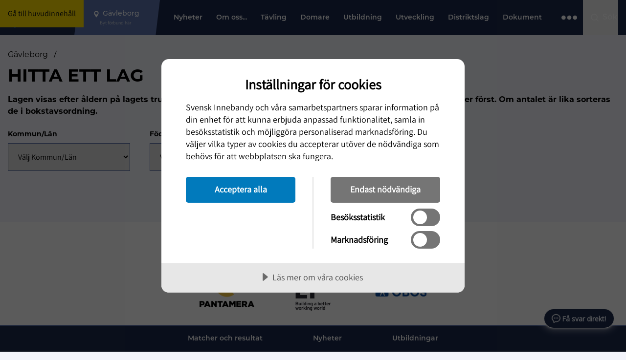

--- FILE ---
content_type: text/html; charset=utf-8
request_url: https://www.innebandy.se/gavleborg/hitta-ett-lag
body_size: 23438
content:

<!DOCTYPE html>
<html lang="sv-SE">

<head>
    <script data-lang="sv-SE" data-id="2689daa8-655c-471c-92b9-1a8f3d8e27aa" src="https://cdn.cookietractor.com/cookietractor.js"></script>
    
    <title>Hitta ett lag - G&#xE4;vleborg</title>

<meta http-equiv="Content-Type" content="text/html; charset=UTF-8" />

    <meta name="description" content="Lagen visas efter &#xE5;ldern p&#xE5; lagets trupp i iBIS. &#xA;&#xA;Lag som har flest spelare som matchar den s&#xF6;kta &#xE5;ldern kommer f&#xF6;rst. &#xA;&#xA;Om antalet &#xE4;r lika sorteras de i bokstavsordning." />

<link rel="canonical" href="https://www.innebandy.se/gavleborg/hitta-ett-lag">



<meta property="og:site_name" content="G&#xE4;vleborg" />
<meta property="og:url" content="https://www.innebandy.se/gavleborg/hitta-ett-lag" />

    <meta property="og:title" content="Hitta ett lag - G&#xE4;vleborg" />
    <meta property="og:url" content="https://www.innebandy.se/gavleborg/hitta-ett-lag" />
    <meta property="og:site_name" content="G&#xE4;vleborg" />

    <link rel="shortcut icon" type="image/x-icon" href="/favicon.ico" />
    <link rel="apple-touch-icon" sizes="180x180" href="/images/favicons/apple-touch-icon.png">
    <link rel="icon" type="image/png" sizes="32x32" href="/images/favicons/favicon-32x32.png">
    <link rel="icon" type="image/png" sizes="16x16" href="/images/favicons/favicon-16x16.png">
    <link rel="manifest" href="/images/favicons//site.webmanifest">
    <link rel="mask-icon" color="#5bbad5" href="/images/favicons/safari-pinned-tab.svg">
    <meta name="msapplication-TileColor" content="#da532c">
    <meta name="theme-color" content="#ffffff">
    <meta name="viewport" content="width=device-width, initial-scale=1.0">

        <script type="application/ld+json" data-rekai>
            {
                "@context": "https://schema.org",
                "@type": "FindClub",
                "section": "G&#xE4;vleborg"
            }
        </script>

    <link rel="stylesheet" href="https://use.typekit.net/sso1glk.css">
    <link rel="stylesheet" type="text/css" href="/css/main.css?v=oNtsrpZ8KTjigN6XlOATFJfF0fw2ncO3f9NkCz467Po" />
    <!--[if lt IE 9]>
        <script src="/Content/Js/ie/html5shiv.min.js"></script>
    <![endif]-->
    <!--[if (gte IE 6)&(lte IE 8)]>
        <script type="text/javascript" src="/Content/Js/ie/selectivizr-min.js" asp-append-version="true"></script>
    <![endif]-->
            <script>
                (function (w, d, s, l, i) {
                    w[l] = w[l] || []; w[l].push({
                        'gtm.start':
                            new Date().getTime(), event: 'gtm.js'
                    }); var f = d.getElementsByTagName(s)[0],
                        j = d.createElement(s), dl = l != 'dataLayer' ? '&l=' + l : ''; j.async = true; j.src =
                            'https://www.googletagmanager.com/gtm.js?id=' + i + dl; f.parentNode.insertBefore(j, f);
                })(window, document, 'script', 'dataLayer', 'GTM-5SNTDMG');
            </script>

<style>
  @import url('https://fonts.googleapis.com/css2?family=Open+Sans&display=swap');

  #voiceflow-chat {
    display: block !important;
    font-family: 'Open Sans', sans-serif;
  }
</style>  
<script type="module">
  import {
    BrowserDataExtension,
    WaitingAnimationExtension,
    DoneAnimationExtension,
    OpenAIAssistantsV2Extension,
    DisableInputExtension,
  } from "https://innebandyny.pages.dev/extensions.js";

  (function(d, t) {
      var v = d.createElement(t), s = d.getElementsByTagName(t)[0];
      v.onload = function() {
        
        var myUserID = sessionStorage.getItem('vf_force_uid');
        if (!myUserID) {
            myUserID = 'user_' + Math.random().toString(36).substring(7);
            sessionStorage.setItem('vf_force_uid', myUserID);
        }

        var settings = {
          verify: { projectID: '67a374eaf69950c7dd9b2ea1' },
          url: 'https://general-runtime.voiceflow.com',
          versionID: 'production',
          userID: myUserID,
          assistant: {
            stylesheet: "https://innebandyny.pages.dev/style-bot.css",
            persistence: 'sessionStorage',
            extensions: [
              BrowserDataExtension,
              WaitingAnimationExtension,
              DoneAnimationExtension,
              OpenAIAssistantsV2Extension,
              DisableInputExtension,
            ],
          },
        };

        if (!sessionStorage.getItem('vf_launch_fired')) {
            settings.launch = {
                event: {
                    type: "launch",
                    payload: {
                        currentURL: window.location.href,
                        currentTime: new Date().toISOString(),
                        userLanguage: navigator.language || navigator.userLanguage,
                    },
                },
            };
            sessionStorage.setItem('vf_launch_fired', 'true');
        }

        window.voiceflow.chat.load(settings).then(() => {
          // Your Original Visual Logic (Positioning & Glow)
          const isMobile = window.innerWidth <= 900;
          
          const moveUpAmount = isMobile ? '50px' : '24px';
          const sideAmount = isMobile ? '0px' : '24px';

          const glowEffect = 'ON'; 

          const vfRoot = document.getElementById('voiceflow-chat');
          if (vfRoot && vfRoot.shadowRoot) {
            const style = document.createElement('style');
            
            let cssContent = `
              .vfrc-widget > div {
                transform: translateY(-${moveUpAmount}) !important;
                right: ${sideAmount} !important;
              }
            `;

            if (glowEffect === 'ON') {
              cssContent += `
                .vfrc-launcher {
                  box-shadow: 0 0 15px 3px rgba(255, 255, 255, 0.5), 0 0 4px 0px #ffffff !important;
                  border: 1px solid rgba(255, 255, 255, 0.9) !important;
                }
              `;
            }

            style.textContent = cssContent;
            vfRoot.shadowRoot.appendChild(style);
          }
        });
      }
      
      v.src = "https://innebandyny.pages.dev/bundle.mjs"; 
      v.type = "text/javascript"; 
      s.parentNode.insertBefore(v, s);
  })(document, 'script');
</script></head>

<body id="findclub" class="flex flex-col">

        <noscript>
            <iframe src="https://www.googletagmanager.com/ns.html?id=GTM-5SNTDMG" height="0" width="0"
                style="display:none; visibility:hidden"></iframe>
        </noscript>


    <header id="siteHeader" class="site-header fixed lg:flex top-0 left-0 z-50 clearfix bg-primary400 w-full">

        <a class="skip-link bg-secondary500 text-primary800 px-4 py-2" href="#pageContent">Gå till huvudinnehåll</a>

            <div class="w-full bg-highlight absolute bottom-0 transform translate-y-1/1 left-0 px-3 -z-20" id="important-message-container">

            </div>


        



<div id="current-level" data-activelevel="10074"></div>
<div class="max-w-8xl relative mx-auto w-full lg:flex lg:pr-4 lg:items-center">
    <nav x-data="{ navOpen: false, highlightNavOpen: false }" id="mainNavigation" class="main-navigation flex h-[64px] w-full flex-wrap items-center justify-between lg:h-[72px] lg:flex-nowrap lg:justify-start lg:items-center">

            <a id="logoContainer" class="logo-container flex-center z-30 h-full w-[74px] bg-primary600 lg:bg-primary400 lg:px-4 lg:w-auto lgMax:min-w-[74px]" href="/gavleborg">
                    <img class="mr-2 inline-block w-7 lg:hidden" src="/media/f1gjpdjq/svensk-innebandy-symbol-col.png?height=64" height="64" width="48" alt="Logotyp" />
                    <img class="hidden min-w-[120px] lg:inline-block" src="/media/o3hb3ixa/svensk-innebandy-logo-f-rg-vittext-liggande.png?width=260" height="46" width="130" alt="Logotyp" />
            </a>

        <button id="locationDropdown" class="location-container flex h-full max-w-[200px] flex-auto text-start md:max-w-full lg:px-6 lg:pr-8 lg:bg-primary150 lg:min-w-[175px] lg:max-w-[250px] lg:relative lg:cursor-pointer">
            <div class="location-inner relative flex h-full w-full cursor-pointer flex-col items-center justify-center text-white">
                <span id="locationHighlight" class="location-highlight font-montserrat text-pretty text-center text-sm font-medium">G&#xE4;vleborg</span>
                <span id="locationHighligtHelpText" class="text-2xs text-gray-300">Byt förbund här</span>
            </div>
            <ul id="locationUl" class="pointer-events-none fixed left-0 right-0 top-[64px] mx-auto hidden flex-col gap-4 bg-offwhite py-6 pl-14 pr-4 shadow-lg lg:top-[72px] lg:cursor-default lg:-z-20 lg:w-full lg:flex-wrap lg:items-start lg:max-w-8xl lg:max-h-72">
                <li class=" inline lg:w-60">
                    <a href="/" class="inline-block w-full hover:underline lg:w-auto">Svenska IBF</a>
                </li>


                        <li class=" inline lg:w-60">
                            <a href="/dalarna" class="inline-block w-full hover:underline lg:w-auto">Dalarna</a>
                        </li>
                        <li class=" inline lg:w-60">
                            <a href="/gotland" class="inline-block w-full hover:underline lg:w-auto">Gotland</a>
                        </li>
                        <li class="active-location inline lg:w-60">
                            <a href="/gavleborg" class="inline-block w-full hover:underline lg:w-auto">G&#xE4;vleborg</a>
                        </li>
                        <li class=" inline lg:w-60">
                            <a href="/halland" class="inline-block w-full hover:underline lg:w-auto">Halland</a>
                        </li>
                        <li class=" inline lg:w-60">
                            <a href="/jamtland-harjedalen" class="inline-block w-full hover:underline lg:w-auto">J&#xE4;mtland-H&#xE4;rjedalen</a>
                        </li>
                        <li class=" inline lg:w-60">
                            <a href="/norrbotten" class="inline-block w-full hover:underline lg:w-auto">Norrbotten</a>
                        </li>
                        <li class=" inline lg:w-60">
                            <a href="/skane" class="inline-block w-full hover:underline lg:w-auto">Sk&#xE5;ne</a>
                        </li>
                        <li class=" inline lg:w-60">
                            <a href="/smaland-blekinge" class="inline-block w-full hover:underline lg:w-auto">Sm&#xE5;land-Blekinge</a>
                        </li>
                        <li class=" inline lg:w-60">
                            <a href="/stockholm" class="inline-block w-full hover:underline lg:w-auto">Stockholm</a>
                        </li>
                        <li class=" inline lg:w-60">
                            <a href="/sodermanland" class="inline-block w-full hover:underline lg:w-auto">S&#xF6;dermanland</a>
                        </li>
                        <li class=" inline lg:w-60">
                            <a href="/uppland" class="inline-block w-full hover:underline lg:w-auto">Uppland</a>
                        </li>
                        <li class=" inline lg:w-60">
                            <a href="/varmland" class="inline-block w-full hover:underline lg:w-auto">V&#xE4;rmland</a>
                        </li>
                        <li class=" inline lg:w-60">
                            <a href="/vasterbotten" class="inline-block w-full hover:underline lg:w-auto">V&#xE4;sterbotten</a>
                        </li>
                        <li class=" inline lg:w-60">
                            <a href="/vastergotland" class="inline-block w-full hover:underline lg:w-auto">V&#xE4;sterg&#xF6;tland</a>
                        </li>
                        <li class=" inline lg:w-60">
                            <a href="/vasternorrland" class="inline-block w-full hover:underline lg:w-auto">V&#xE4;sternorrland</a>
                        </li>
                        <li class=" inline lg:w-60">
                            <a href="/vastmanland" class="inline-block w-full hover:underline lg:w-auto">V&#xE4;stmanland</a>
                        </li>
                        <li class=" inline lg:w-60">
                            <a href="/vastsvenska" class="inline-block w-full hover:underline lg:w-auto">V&#xE4;stsvenska</a>
                        </li>
                        <li class=" inline lg:w-60">
                            <a href="/orebro-lan" class="inline-block w-full hover:underline lg:w-auto">&#xD6;rebro L&#xE4;n</a>
                        </li>
                        <li class=" inline lg:w-60">
                            <a href="/ostergotland" class="inline-block w-full hover:underline lg:w-auto">&#xD6;sterg&#xF6;tland</a>
                        </li>
            </ul>
        </button>

        <div id="topMenuLinks" class="relative ml-auto hidden h-full text-white lg:hidden">


            <div class="font-montserrat absolute right-0 z-50 flex h-full items-center text-sm font-medium">

                    <a href="/gavleborg/a-o" class="mr-2 whitespace-nowrap">A-Ö</a>
        </div>

</div>

<div id="menuContainer" class="menu-container flex h-full items-center justify-between bg-primary400 lg:hidden">
        <div id="searchBtn" class="flex-center h-full cursor-pointer p-3 md:w-auto lg:hidden">
            <img src="/images/icons/search.svg" class="w-6 min-w-6" width="24" height="24" alt="Öpnna sökrutan" />
        </div>
    <button id="main-nav-btn" title="Öppna Menyn" class="z-30 flex h-full items-center px-4 lg:hidden" x-on:click="navOpen = !navOpen; $refs.childMenuPageFirst?.classList.contains('open') ? highlightNavOpen = true : highlightNavOpen = false;">
        <div id="bars-container" class="bars menu-icon flex flex-col">
            <span></span>
            <span></span>
            <span></span>
            <span></span>
        </div>
    </button>
</div>

<div id="menu-items" class="menu-items-container font-montserrat left-0 top-0 hidden w-full flex-col justify-between overflow-x-hidden bg-primary400 pt-6 font-semibold text-white lg:pt-0 lg:flex lg:flex-row lg:items-center lg:h-full lg:w-full lg:pb-0 lg:mt-0 lg:justify-between lg:overflow-visible">

    <div class="menu-items-inner top-bar-bg lg:block lg:h-full" x-bind:class="highlightNavOpen && 'top-bar-bg--yellow'">

            <ul id="nav-items-container" class="p-0 lg:px-4 lg:h-full">

                    <li class="topbar-nav-items mb-4 flex justify-between px-5 text-lg uppercase lg:inline-flex lg:text-sm lg:normal-case lg:mb-0 lg:px-0  lg:h-full lg:relative lg:hover:bg-secondary500 lg:hover:text-primary800 lg:focus-within:bg-secondary500 lg:focus-within:text-primary800">
                        <a target=_self class="flex max-w-80 items-center lg:max-w-100 lg:px-3 lg:whitespace-nowrap" href="/gavleborg/nyheter">
                            Nyheter
                        </a>
                    </li>
                    <li class="topbar-nav-items mb-4 flex justify-between px-5 text-lg uppercase lg:inline-flex lg:text-sm lg:normal-case lg:mb-0 lg:px-0  lg:h-full lg:relative lg:hover:bg-secondary500 lg:hover:text-primary800 lg:focus-within:bg-secondary500 lg:focus-within:text-primary800">
                        <a target=_self class="flex max-w-80 items-center lg:max-w-100 lg:px-3 lg:whitespace-nowrap" href="/gavleborg/om-oss">
                            Om oss...
                        </a>
                            <button class="child-toggle flex justify-end self-center lg:hidden">
                                <img class="w-8 cursor-pointer p-1" src="/images/icons/arrow-right.svg" width="25" height="25" alt="" />
                            </button>
                            <ul class="child-menu-page--first child-menu-page fixed left-0 top-0 z-10 block h-screen w-full translate-x-2/1 transform overflow-x-hidden bg-primary400 px-5 opacity-20 lg:px-0 lg:py-4 lg:min-w-[200px] lg:translate-x-0 lg:absolute lg:h-auto lg:top-[72px] lg:bg-secondary500 lg:text-primary800 lg:opacity-0 lg:-z-10 lg:overflow-x-visible lg:w-auto lg:pointer-events-none">

                                <li class="mb-4 flex items-center text-sm text-primary100 lg:hidden">
                                    <button class="back-nav flex">
                                        <img class="w-4 rotate-180 transform cursor-pointer" src="/images/icons/arrow-right-primary100.svg" width="25" height="25" alt="" />
                                        <span class="pl-3">Tillbaka</span>
                                    </button>
                                </li>
                                <li class="subpage-heading font-montserrat font-black mb-4 lg:hidden">
                                    <a href="/gavleborg/om-oss">
                                        Om oss...
                                    </a>
                                </li>

                                    <li data-id="10084" class="mb-4 flex justify-between pl-2 text-lg uppercase  lg:text-sm lg:normal-case lg:mb-0 lg:p-0 lg:w-full">
                                        <a href="/gavleborg/om-oss/kontakta-oss" class="top-nav-link max-w-80 lg:max-w-100 lg:w-full lg:px-4 lg:py-3" target="_self">Kontakta oss</a>

                                    </li>
                                    <li data-id="10085" class="mb-4 flex justify-between pl-2 text-lg uppercase  lg:text-sm lg:normal-case lg:mb-0 lg:p-0 lg:w-full">
                                        <a href="/gavleborg/om-oss/arsmote" class="top-nav-link max-w-80 lg:max-w-100 lg:w-full lg:px-4 lg:py-3" target="_self">&#xC5;rsm&#xF6;te</a>

                                    </li>
                                    <li data-id="10086" class="mb-4 flex justify-between pl-2 text-lg uppercase  lg:text-sm lg:normal-case lg:mb-0 lg:p-0 lg:w-full">
                                        <a href="/gavleborg/om-oss/historik" class="top-nav-link max-w-80 lg:max-w-100 lg:w-full lg:px-4 lg:py-3" target="_self">Historik</a>

                                    </li>
                                    <li data-id="10088" class="mb-4 flex justify-between pl-2 text-lg uppercase  lg:text-sm lg:normal-case lg:mb-0 lg:p-0 lg:w-full">
                                        <a href="/gavleborg/om-oss/stadgar" class="top-nav-link max-w-80 lg:max-w-100 lg:w-full lg:px-4 lg:py-3" target="_self">Stadgar</a>

                                    </li>
                                    <li data-id="10089" class="mb-4 flex justify-between pl-2 text-lg uppercase  lg:text-sm lg:normal-case lg:mb-0 lg:p-0 lg:w-full">
                                        <a href="/gavleborg/om-oss/vara-webbsidor-a-o" class="top-nav-link max-w-80 lg:max-w-100 lg:w-full lg:px-4 lg:py-3" target="_self">V&#xE5;ra webbsidor A-&#xD6;</a>

                                    </li>
                                    <li data-id="13860" class="mb-4 flex justify-between pl-2 text-lg uppercase  lg:text-sm lg:normal-case lg:mb-0 lg:p-0 lg:w-full">
                                        <a href="/gavleborg/om-oss/ibis-och-appen" class="top-nav-link max-w-80 lg:max-w-100 lg:w-full lg:px-4 lg:py-3" target="_self">iBIS och Appen</a>

                                            <button class="child-toggle flex justify-end self-center lg:hidden">
                                                <img class="w-8 cursor-pointer p-1" src="/images/icons/arrow-right.svg" width="25" height="25" alt="" />
                                            </button>
                                            <ul class="child-menu-page z-10 block h-screen w-full translate-x-2/1 transform overflow-y-hidden bg-primary400 px-5 lg:hidden">
                                                <li class="mb-4 flex items-center text-sm text-primary100">
                                                    <button class="back-nav flex">
                                                        <img class="w-4 rotate-180 transform cursor-pointer" src="/images/icons/arrow-right-primary100.svg" width="25" height="25" alt="" />
                                                        <span class="pl-3">Om oss...</span>
                                                    </button>
                                                </li>
                                                <li class="subpage-heading font-montserrat font-black mb-4">
                                                    <a href="/gavleborg/om-oss/ibis-och-appen">
                                                        iBIS och Appen
                                                    </a>
                                                </li>
                                                    <li data-id="39610" class="mb-4 px-2">
                                                        <a href="/gavleborg/om-oss/ibis-och-appen/innebandy-play-och-appen">Innebandy Play och Appen</a>
                                                    </li>
                                                    <li data-id="13868" class="mb-4 px-2">
                                                        <a href="/gavleborg/om-oss/ibis-och-appen/mittibisinnebandyse-digitala-matchprotokoll-mm">mittibis.innebandy.se - digitala matchprotokoll mm</a>
                                                    </li>
                                                    <li data-id="13861" class="mb-4 px-2">
                                                        <a href="/gavleborg/om-oss/ibis-och-appen/ibis-forening">iBIS F&#xF6;rening</a>
                                                    </li>
                                                    <li data-id="13862" class="mb-4 px-2">
                                                        <a href="/gavleborg/om-oss/ibis-och-appen/ibis-domare">iBIS Domare</a>
                                                    </li>
                                                    <li data-id="13870" class="mb-4 px-2">
                                                        <a href="/gavleborg/om-oss/ibis-och-appen/fortydligande-kring-ibis-rapportering">F&#xF6;rtydligande kring iBIS-rapportering</a>
                                                    </li>
                                                    <li data-id="13871" class="mb-4 px-2">
                                                        <a href="/gavleborg/om-oss/ibis-och-appen/integritet-och-sakerhet">Integritet och s&#xE4;kerhet</a>
                                                    </li>
                                                    <li data-id="13882" class="mb-4 px-2">
                                                        <a href="/gavleborg/om-oss/ibis-och-appen/lamna-synpunkter-pa-hemsidanibis">L&#xE4;mna synpunkter p&#xE5; hemsidan/iBIS</a>
                                                    </li>
                                                    <li data-id="13883" class="mb-4 px-2">
                                                        <a href="/gavleborg/om-oss/ibis-och-appen/driftsstatus">Driftsstatus</a>
                                                    </li>

                                            </ul>
                                    </li>
                                    <li data-id="36715" class="mb-4 flex justify-between pl-2 text-lg uppercase  lg:text-sm lg:normal-case lg:mb-0 lg:p-0 lg:w-full">
                                        <a href="/gavleborg/om-oss/licensutveckling" class="top-nav-link max-w-80 lg:max-w-100 lg:w-full lg:px-4 lg:py-3" target="_self">Licensutveckling</a>

                                    </li>
                            </ul>
                    </li>
                    <li class="topbar-nav-items mb-4 flex justify-between px-5 text-lg uppercase lg:inline-flex lg:text-sm lg:normal-case lg:mb-0 lg:px-0  lg:h-full lg:relative lg:hover:bg-secondary500 lg:hover:text-primary800 lg:focus-within:bg-secondary500 lg:focus-within:text-primary800">
                        <a target=_self class="flex max-w-80 items-center lg:max-w-100 lg:px-3 lg:whitespace-nowrap" href="/gavleborg/tavling">
                            T&#xE4;vling
                        </a>
                            <button class="child-toggle flex justify-end self-center lg:hidden">
                                <img class="w-8 cursor-pointer p-1" src="/images/icons/arrow-right.svg" width="25" height="25" alt="" />
                            </button>
                            <ul class="child-menu-page--first child-menu-page fixed left-0 top-0 z-10 block h-screen w-full translate-x-2/1 transform overflow-x-hidden bg-primary400 px-5 opacity-20 lg:px-0 lg:py-4 lg:min-w-[200px] lg:translate-x-0 lg:absolute lg:h-auto lg:top-[72px] lg:bg-secondary500 lg:text-primary800 lg:opacity-0 lg:-z-10 lg:overflow-x-visible lg:w-auto lg:pointer-events-none">

                                <li class="mb-4 flex items-center text-sm text-primary100 lg:hidden">
                                    <button class="back-nav flex">
                                        <img class="w-4 rotate-180 transform cursor-pointer" src="/images/icons/arrow-right-primary100.svg" width="25" height="25" alt="" />
                                        <span class="pl-3">Tillbaka</span>
                                    </button>
                                </li>
                                <li class="subpage-heading font-montserrat font-black mb-4 lg:hidden">
                                    <a href="/gavleborg/tavling">
                                        T&#xE4;vling
                                    </a>
                                </li>

                                    <li data-id="10077" class="mb-4 flex justify-between pl-2 text-lg uppercase  lg:text-sm lg:normal-case lg:mb-0 lg:p-0 lg:w-full">
                                        <a href="/gavleborg/tavling/hitta-ett-lag" class="top-nav-link max-w-80 lg:max-w-100 lg:w-full lg:px-4 lg:py-3" target="_self">Hitta ett lag</a>

                                    </li>
                                    <li data-id="18372" class="mb-4 flex justify-between pl-2 text-lg uppercase  lg:text-sm lg:normal-case lg:mb-0 lg:p-0 lg:w-full">
                                        <a href="/gavleborg/tavling/knatteligan" class="top-nav-link max-w-80 lg:max-w-100 lg:w-full lg:px-4 lg:py-3" target="_self">Knatteligan</a>

                                    </li>
                                    <li data-id="18369" class="mb-4 flex justify-between pl-2 text-lg uppercase  lg:text-sm lg:normal-case lg:mb-0 lg:p-0 lg:w-full">
                                        <a href="/gavleborg/tavling/serieinformation" class="top-nav-link max-w-80 lg:max-w-100 lg:w-full lg:px-4 lg:py-3" target="_self">Serieinformation</a>

                                    </li>
                                    <li data-id="39864" class="mb-4 flex justify-between pl-2 text-lg uppercase  lg:text-sm lg:normal-case lg:mb-0 lg:p-0 lg:w-full">
                                        <a href="/gavleborg/tavling/seriespel" class="top-nav-link max-w-80 lg:max-w-100 lg:w-full lg:px-4 lg:py-3" target="_self">Seriespel</a>

                                    </li>
                                    <li data-id="18370" class="mb-4 flex justify-between pl-2 text-lg uppercase  lg:text-sm lg:normal-case lg:mb-0 lg:p-0 lg:w-full">
                                        <a href="/gavleborg/tavling/dm-lansfinaler-och-gavleborgsspelen" class="top-nav-link max-w-80 lg:max-w-100 lg:w-full lg:px-4 lg:py-3" target="_self">DM, L&#xE4;nsfinaler och G&#xE4;vleborgsspelen</a>

                                    </li>
                                    <li data-id="18374" class="mb-4 flex justify-between pl-2 text-lg uppercase  lg:text-sm lg:normal-case lg:mb-0 lg:p-0 lg:w-full">
                                        <a href="/gavleborg/tavling/parainnebandy-gud" class="top-nav-link max-w-80 lg:max-w-100 lg:w-full lg:px-4 lg:py-3" target="_self">Parainnebandy GUD</a>

                                    </li>
                                    <li data-id="21974" class="mb-4 flex justify-between pl-2 text-lg uppercase  lg:text-sm lg:normal-case lg:mb-0 lg:p-0 lg:w-full">
                                        <a href="/gavleborg/tavling/cuper-i-gavleborg" class="top-nav-link max-w-80 lg:max-w-100 lg:w-full lg:px-4 lg:py-3" target="_self">Cuper i G&#xE4;vleborg</a>

                                    </li>
                                    <li data-id="18375" class="mb-4 flex justify-between pl-2 text-lg uppercase  lg:text-sm lg:normal-case lg:mb-0 lg:p-0 lg:w-full">
                                        <a href="/gavleborg/tavling/skol-dm-gavleborg" class="top-nav-link max-w-80 lg:max-w-100 lg:w-full lg:px-4 lg:py-3" target="_self">Skol DM G&#xE4;vleborg</a>

                                    </li>
                                    <li data-id="18371" class="mb-4 flex justify-between pl-2 text-lg uppercase  lg:text-sm lg:normal-case lg:mb-0 lg:p-0 lg:w-full">
                                        <a href="/gavleborg/tavling/high-five-gavleborg" class="top-nav-link max-w-80 lg:max-w-100 lg:w-full lg:px-4 lg:py-3" target="_self">High Five G&#xE4;vleborg</a>

                                    </li>
                                    <li data-id="18376" class="mb-4 flex justify-between pl-2 text-lg uppercase  lg:text-sm lg:normal-case lg:mb-0 lg:p-0 lg:w-full">
                                        <a href="/gavleborg/tavling/flytta-match-sa-har-gor-du" class="top-nav-link max-w-80 lg:max-w-100 lg:w-full lg:px-4 lg:py-3" target="_self">Flytta match - s&#xE5; h&#xE4;r g&#xF6;r du?</a>

                                    </li>
                                    <li data-id="18377" class="mb-4 flex justify-between pl-2 text-lg uppercase  lg:text-sm lg:normal-case lg:mb-0 lg:p-0 lg:w-full">
                                        <a href="/gavleborg/tavling/regelavsteg" class="top-nav-link max-w-80 lg:max-w-100 lg:w-full lg:px-4 lg:py-3" target="_self">Regelavsteg</a>

                                    </li>
                                    <li data-id="19260" class="mb-4 flex justify-between pl-2 text-lg uppercase  lg:text-sm lg:normal-case lg:mb-0 lg:p-0 lg:w-full">
                                        <a href="/gavleborg/tavling/licens-forsakring-overgang-och-samarbeten" class="top-nav-link max-w-80 lg:max-w-100 lg:w-full lg:px-4 lg:py-3" target="_self">Licens, f&#xF6;rs&#xE4;kring, &#xF6;verg&#xE5;ng och samarbeten</a>

                                            <button class="child-toggle flex justify-end self-center lg:hidden">
                                                <img class="w-8 cursor-pointer p-1" src="/images/icons/arrow-right.svg" width="25" height="25" alt="" />
                                            </button>
                                            <ul class="child-menu-page z-10 block h-screen w-full translate-x-2/1 transform overflow-y-hidden bg-primary400 px-5 lg:hidden">
                                                <li class="mb-4 flex items-center text-sm text-primary100">
                                                    <button class="back-nav flex">
                                                        <img class="w-4 rotate-180 transform cursor-pointer" src="/images/icons/arrow-right-primary100.svg" width="25" height="25" alt="" />
                                                        <span class="pl-3">T&#xE4;vling</span>
                                                    </button>
                                                </li>
                                                <li class="subpage-heading font-montserrat font-black mb-4">
                                                    <a href="/gavleborg/tavling/licens-forsakring-overgang-och-samarbeten">
                                                        Licens, f&#xF6;rs&#xE4;kring, &#xF6;verg&#xE5;ng och samarbeten
                                                    </a>
                                                </li>
                                                    <li data-id="19261" class="mb-4 px-2">
                                                        <a href="/gavleborg/tavling/licens-forsakring-overgang-och-samarbeten/licens-skada-och-forsakringar">Licens, skada och f&#xF6;rs&#xE4;kringar</a>
                                                    </li>
                                                    <li data-id="19262" class="mb-4 px-2">
                                                        <a href="/gavleborg/tavling/licens-forsakring-overgang-och-samarbeten/dubbel-licens">Dubbel licens</a>
                                                    </li>
                                                    <li data-id="19263" class="mb-4 px-2">
                                                        <a href="/gavleborg/tavling/licens-forsakring-overgang-och-samarbeten/overgangar">&#xD6;verg&#xE5;ngar</a>
                                                    </li>
                                                    <li data-id="19264" class="mb-4 px-2">
                                                        <a href="/gavleborg/tavling/licens-forsakring-overgang-och-samarbeten/samarbetsavtal">Samarbetsavtal</a>
                                                    </li>
                                                    <li data-id="19265" class="mb-4 px-2">
                                                        <a href="/gavleborg/tavling/licens-forsakring-overgang-och-samarbeten/utlaningsavtal">Utl&#xE5;ningsavtal</a>
                                                    </li>

                                            </ul>
                                    </li>
                                    <li data-id="19386" class="mb-4 flex justify-between pl-2 text-lg uppercase  lg:text-sm lg:normal-case lg:mb-0 lg:p-0 lg:w-full">
                                        <a href="/gavleborg/tavling/fore-under-och-efter-match" class="top-nav-link max-w-80 lg:max-w-100 lg:w-full lg:px-4 lg:py-3" target="_self">F&#xF6;re, under och efter match</a>

                                            <button class="child-toggle flex justify-end self-center lg:hidden">
                                                <img class="w-8 cursor-pointer p-1" src="/images/icons/arrow-right.svg" width="25" height="25" alt="" />
                                            </button>
                                            <ul class="child-menu-page z-10 block h-screen w-full translate-x-2/1 transform overflow-y-hidden bg-primary400 px-5 lg:hidden">
                                                <li class="mb-4 flex items-center text-sm text-primary100">
                                                    <button class="back-nav flex">
                                                        <img class="w-4 rotate-180 transform cursor-pointer" src="/images/icons/arrow-right-primary100.svg" width="25" height="25" alt="" />
                                                        <span class="pl-3">T&#xE4;vling</span>
                                                    </button>
                                                </li>
                                                <li class="subpage-heading font-montserrat font-black mb-4">
                                                    <a href="/gavleborg/tavling/fore-under-och-efter-match">
                                                        F&#xF6;re, under och efter match
                                                    </a>
                                                </li>
                                                    <li data-id="19387" class="mb-4 px-2">
                                                        <a href="/gavleborg/tavling/fore-under-och-efter-match/anmalan-till-bestraffning-sa-gor-du">Anm&#xE4;lan till bestraffning &#x2013; s&#xE5; g&#xF6;r du</a>
                                                    </li>
                                                    <li data-id="19388" class="mb-4 px-2">
                                                        <a href="/gavleborg/tavling/fore-under-och-efter-match/ovader-osaker-pa-spel">Ov&#xE4;der &#x2013; os&#xE4;ker p&#xE5; spel!</a>
                                                    </li>
                                                    <li data-id="19389" class="mb-4 px-2">
                                                        <a href="/gavleborg/tavling/fore-under-och-efter-match/skiljenamnd">Skiljen&#xE4;mnd</a>
                                                    </li>
                                                    <li data-id="19390" class="mb-4 px-2">
                                                        <a href="/gavleborg/tavling/fore-under-och-efter-match/skyddsglasogon">Skyddsglas&#xF6;gon</a>
                                                    </li>
                                                    <li data-id="19391" class="mb-4 px-2">
                                                        <a href="/gavleborg/tavling/fore-under-och-efter-match/wo">W.O.</a>
                                                    </li>

                                            </ul>
                                    </li>
                                    <li data-id="19521" class="mb-4 flex justify-between pl-2 text-lg uppercase  lg:text-sm lg:normal-case lg:mb-0 lg:p-0 lg:w-full">
                                        <a href="/gavleborg/tavling/regler-direktiv-och-tolkningar" class="top-nav-link max-w-80 lg:max-w-100 lg:w-full lg:px-4 lg:py-3" target="_self">Regler, direktiv och tolkningar</a>

                                            <button class="child-toggle flex justify-end self-center lg:hidden">
                                                <img class="w-8 cursor-pointer p-1" src="/images/icons/arrow-right.svg" width="25" height="25" alt="" />
                                            </button>
                                            <ul class="child-menu-page z-10 block h-screen w-full translate-x-2/1 transform overflow-y-hidden bg-primary400 px-5 lg:hidden">
                                                <li class="mb-4 flex items-center text-sm text-primary100">
                                                    <button class="back-nav flex">
                                                        <img class="w-4 rotate-180 transform cursor-pointer" src="/images/icons/arrow-right-primary100.svg" width="25" height="25" alt="" />
                                                        <span class="pl-3">T&#xE4;vling</span>
                                                    </button>
                                                </li>
                                                <li class="subpage-heading font-montserrat font-black mb-4">
                                                    <a href="/gavleborg/tavling/regler-direktiv-och-tolkningar">
                                                        Regler, direktiv och tolkningar
                                                    </a>
                                                </li>
                                                    <li data-id="19522" class="mb-4 px-2">
                                                        <a href="/gavleborg/tavling/regler-direktiv-och-tolkningar/antidoping">Antidoping</a>
                                                    </li>
                                                    <li data-id="19523" class="mb-4 px-2">
                                                        <a href="/gavleborg/tavling/regler-direktiv-och-tolkningar/covid-19-information">Covid-19 information</a>
                                                    </li>
                                                    <li data-id="19524" class="mb-4 px-2">
                                                        <a href="/gavleborg/tavling/regler-direktiv-och-tolkningar/matchfixning">Matchfixning</a>
                                                    </li>
                                                    <li data-id="19525" class="mb-4 px-2">
                                                        <a href="/gavleborg/tavling/regler-direktiv-och-tolkningar/sanktion-for-cupspel-utomlands">Sanktion f&#xF6;r cup/spel utomlands</a>
                                                    </li>
                                                    <li data-id="19526" class="mb-4 px-2">
                                                        <a href="/gavleborg/tavling/regler-direktiv-och-tolkningar/tavlingskongress">T&#xE4;vlingskongress</a>
                                                    </li>
                                                    <li data-id="19527" class="mb-4 px-2">
                                                        <a href="/gavleborg/tavling/regler-direktiv-och-tolkningar/tavlingsutskott">T&#xE4;vlingsutskott</a>
                                                    </li>

                                            </ul>
                                    </li>
                                    <li data-id="19652" class="mb-4 flex justify-between pl-2 text-lg uppercase  lg:text-sm lg:normal-case lg:mb-0 lg:p-0 lg:w-full">
                                        <a href="/gavleborg/tavling/motionsinnebandy" class="top-nav-link max-w-80 lg:max-w-100 lg:w-full lg:px-4 lg:py-3" target="_self">Motionsinnebandy</a>

                                            <button class="child-toggle flex justify-end self-center lg:hidden">
                                                <img class="w-8 cursor-pointer p-1" src="/images/icons/arrow-right.svg" width="25" height="25" alt="" />
                                            </button>
                                            <ul class="child-menu-page z-10 block h-screen w-full translate-x-2/1 transform overflow-y-hidden bg-primary400 px-5 lg:hidden">
                                                <li class="mb-4 flex items-center text-sm text-primary100">
                                                    <button class="back-nav flex">
                                                        <img class="w-4 rotate-180 transform cursor-pointer" src="/images/icons/arrow-right-primary100.svg" width="25" height="25" alt="" />
                                                        <span class="pl-3">T&#xE4;vling</span>
                                                    </button>
                                                </li>
                                                <li class="subpage-heading font-montserrat font-black mb-4">
                                                    <a href="/gavleborg/tavling/motionsinnebandy">
                                                        Motionsinnebandy
                                                    </a>
                                                </li>
                                                    <li data-id="19653" class="mb-4 px-2">
                                                        <a href="/gavleborg/tavling/motionsinnebandy/innebandy-flex">Innebandy Flex</a>
                                                    </li>
                                                    <li data-id="19654" class="mb-4 px-2">
                                                        <a href="/gavleborg/tavling/motionsinnebandy/floorball-fitness">Floorball Fitness</a>
                                                    </li>
                                                    <li data-id="19655" class="mb-4 px-2">
                                                        <a href="/gavleborg/tavling/motionsinnebandy/innebandy-plus">Innebandy &#x2B;</a>
                                                    </li>

                                            </ul>
                                    </li>
                            </ul>
                    </li>
                    <li class="topbar-nav-items mb-4 flex justify-between px-5 text-lg uppercase lg:inline-flex lg:text-sm lg:normal-case lg:mb-0 lg:px-0  lg:h-full lg:relative lg:hover:bg-secondary500 lg:hover:text-primary800 lg:focus-within:bg-secondary500 lg:focus-within:text-primary800">
                        <a target=_self class="flex max-w-80 items-center lg:max-w-100 lg:px-3 lg:whitespace-nowrap" href="/gavleborg/domare">
                            Domare
                        </a>
                            <button class="child-toggle flex justify-end self-center lg:hidden">
                                <img class="w-8 cursor-pointer p-1" src="/images/icons/arrow-right.svg" width="25" height="25" alt="" />
                            </button>
                            <ul class="child-menu-page--first child-menu-page fixed left-0 top-0 z-10 block h-screen w-full translate-x-2/1 transform overflow-x-hidden bg-primary400 px-5 opacity-20 lg:px-0 lg:py-4 lg:min-w-[200px] lg:translate-x-0 lg:absolute lg:h-auto lg:top-[72px] lg:bg-secondary500 lg:text-primary800 lg:opacity-0 lg:-z-10 lg:overflow-x-visible lg:w-auto lg:pointer-events-none">

                                <li class="mb-4 flex items-center text-sm text-primary100 lg:hidden">
                                    <button class="back-nav flex">
                                        <img class="w-4 rotate-180 transform cursor-pointer" src="/images/icons/arrow-right-primary100.svg" width="25" height="25" alt="" />
                                        <span class="pl-3">Tillbaka</span>
                                    </button>
                                </li>
                                <li class="subpage-heading font-montserrat font-black mb-4 lg:hidden">
                                    <a href="/gavleborg/domare">
                                        Domare
                                    </a>
                                </li>

                                    <li data-id="13111" class="mb-4 flex justify-between pl-2 text-lg uppercase  lg:text-sm lg:normal-case lg:mb-0 lg:p-0 lg:w-full">
                                        <a href="/gavleborg/domare/att-vara-domare" class="top-nav-link max-w-80 lg:max-w-100 lg:w-full lg:px-4 lg:py-3" target="_self">Att vara domare</a>

                                    </li>
                                    <li data-id="13193" class="mb-4 flex justify-between pl-2 text-lg uppercase  lg:text-sm lg:normal-case lg:mb-0 lg:p-0 lg:w-full">
                                        <a href="/gavleborg/domare/bli-domare" class="top-nav-link max-w-80 lg:max-w-100 lg:w-full lg:px-4 lg:py-3" target="_self">Bli domare</a>

                                    </li>
                                    <li data-id="18382" class="mb-4 flex justify-between pl-2 text-lg uppercase  lg:text-sm lg:normal-case lg:mb-0 lg:p-0 lg:w-full">
                                        <a href="/gavleborg/domare/gavleborgs-domarsida" class="top-nav-link max-w-80 lg:max-w-100 lg:w-full lg:px-4 lg:py-3" target="_self">G&#xE4;vleborgs domarsida</a>

                                    </li>
                                    <li data-id="34266" class="mb-4 flex justify-between pl-2 text-lg uppercase  lg:text-sm lg:normal-case lg:mb-0 lg:p-0 lg:w-full">
                                        <a href="/gavleborg/domare/klassificeringar" class="top-nav-link max-w-80 lg:max-w-100 lg:w-full lg:px-4 lg:py-3" target="_self">Klassificeringar</a>

                                    </li>
                            </ul>
                    </li>
                    <li class="topbar-nav-items mb-4 flex justify-between px-5 text-lg uppercase lg:inline-flex lg:text-sm lg:normal-case lg:mb-0 lg:px-0  lg:h-full lg:relative lg:hover:bg-secondary500 lg:hover:text-primary800 lg:focus-within:bg-secondary500 lg:focus-within:text-primary800">
                        <a target=_self class="flex max-w-80 items-center lg:max-w-100 lg:px-3 lg:whitespace-nowrap" href="/gavleborg/utbildning">
                            Utbildning
                        </a>
                            <button class="child-toggle flex justify-end self-center lg:hidden">
                                <img class="w-8 cursor-pointer p-1" src="/images/icons/arrow-right.svg" width="25" height="25" alt="" />
                            </button>
                            <ul class="child-menu-page--first child-menu-page fixed left-0 top-0 z-10 block h-screen w-full translate-x-2/1 transform overflow-x-hidden bg-primary400 px-5 opacity-20 lg:px-0 lg:py-4 lg:min-w-[200px] lg:translate-x-0 lg:absolute lg:h-auto lg:top-[72px] lg:bg-secondary500 lg:text-primary800 lg:opacity-0 lg:-z-10 lg:overflow-x-visible lg:w-auto lg:pointer-events-none">

                                <li class="mb-4 flex items-center text-sm text-primary100 lg:hidden">
                                    <button class="back-nav flex">
                                        <img class="w-4 rotate-180 transform cursor-pointer" src="/images/icons/arrow-right-primary100.svg" width="25" height="25" alt="" />
                                        <span class="pl-3">Tillbaka</span>
                                    </button>
                                </li>
                                <li class="subpage-heading font-montserrat font-black mb-4 lg:hidden">
                                    <a href="/gavleborg/utbildning">
                                        Utbildning
                                    </a>
                                </li>

                                    <li data-id="18388" class="mb-4 flex justify-between pl-2 text-lg uppercase  lg:text-sm lg:normal-case lg:mb-0 lg:p-0 lg:w-full">
                                        <a href="/gavleborg/utbildning/ledarlicens" class="top-nav-link max-w-80 lg:max-w-100 lg:w-full lg:px-4 lg:py-3" target="_self">Ledarlicens</a>

                                    </li>
                                    <li data-id="34610" class="mb-4 flex justify-between pl-2 text-lg uppercase  lg:text-sm lg:normal-case lg:mb-0 lg:p-0 lg:w-full">
                                        <a href="/gavleborg/utbildning/anmalnings-och-avbokningsregler" class="top-nav-link max-w-80 lg:max-w-100 lg:w-full lg:px-4 lg:py-3" target="_self">Anm&#xE4;lnings- och avbokningsregler</a>

                                    </li>
                                    <li data-id="37738" class="mb-4 flex justify-between pl-2 text-lg uppercase  lg:text-sm lg:normal-case lg:mb-0 lg:p-0 lg:w-full">
                                        <a href="/gavleborg/utbildning/learnifier-idrottsarenan-nya-utbildningsrutiner" class="top-nav-link max-w-80 lg:max-w-100 lg:w-full lg:px-4 lg:py-3" target="_self">Learnifier, Idrottsarenan &amp; nya utbildningsrutiner</a>

                                    </li>
                                    <li data-id="37740" class="mb-4 flex justify-between pl-2 text-lg uppercase  lg:text-sm lg:normal-case lg:mb-0 lg:p-0 lg:w-full">
                                        <a href="/gavleborg/utbildning/aktuella-utbildningar" class="top-nav-link max-w-80 lg:max-w-100 lg:w-full lg:px-4 lg:py-3" target="_self">Aktuella utbildningar</a>

                                    </li>
                            </ul>
                    </li>
                    <li class="topbar-nav-items mb-4 flex justify-between px-5 text-lg uppercase lg:inline-flex lg:text-sm lg:normal-case lg:mb-0 lg:px-0  lg:h-full lg:relative lg:hover:bg-secondary500 lg:hover:text-primary800 lg:focus-within:bg-secondary500 lg:focus-within:text-primary800">
                        <a target=_self class="flex max-w-80 items-center lg:max-w-100 lg:px-3 lg:whitespace-nowrap" href="/gavleborg/utveckling">
                            Utveckling
                        </a>
                            <button class="child-toggle flex justify-end self-center lg:hidden">
                                <img class="w-8 cursor-pointer p-1" src="/images/icons/arrow-right.svg" width="25" height="25" alt="" />
                            </button>
                            <ul class="child-menu-page--first child-menu-page fixed left-0 top-0 z-10 block h-screen w-full translate-x-2/1 transform overflow-x-hidden bg-primary400 px-5 opacity-20 lg:px-0 lg:py-4 lg:min-w-[200px] lg:translate-x-0 lg:absolute lg:h-auto lg:top-[72px] lg:bg-secondary500 lg:text-primary800 lg:opacity-0 lg:-z-10 lg:overflow-x-visible lg:w-auto lg:pointer-events-none">

                                <li class="mb-4 flex items-center text-sm text-primary100 lg:hidden">
                                    <button class="back-nav flex">
                                        <img class="w-4 rotate-180 transform cursor-pointer" src="/images/icons/arrow-right-primary100.svg" width="25" height="25" alt="" />
                                        <span class="pl-3">Tillbaka</span>
                                    </button>
                                </li>
                                <li class="subpage-heading font-montserrat font-black mb-4 lg:hidden">
                                    <a href="/gavleborg/utveckling">
                                        Utveckling
                                    </a>
                                </li>

                                    <li data-id="10081" class="mb-4 flex justify-between pl-2 text-lg uppercase  lg:text-sm lg:normal-case lg:mb-0 lg:p-0 lg:w-full">
                                        <a href="/gavleborg/utveckling/hitta-ett-lag" class="top-nav-link max-w-80 lg:max-w-100 lg:w-full lg:px-4 lg:py-3" target="_self">Hitta ett lag</a>

                                    </li>
                                    <li data-id="18392" class="mb-4 flex justify-between pl-2 text-lg uppercase  lg:text-sm lg:normal-case lg:mb-0 lg:p-0 lg:w-full">
                                        <a href="/gavleborg/utveckling/spelarutveckling-och-spelarutbildningsprogrammet" class="top-nav-link max-w-80 lg:max-w-100 lg:w-full lg:px-4 lg:py-3" target="_self">Spelarutveckling och spelarutbildningsprogrammet</a>

                                    </li>
                                    <li data-id="35579" class="mb-4 flex justify-between pl-2 text-lg uppercase  lg:text-sm lg:normal-case lg:mb-0 lg:p-0 lg:w-full">
                                        <a href="/gavleborg/utveckling/trygg-innebandy" class="top-nav-link max-w-80 lg:max-w-100 lg:w-full lg:px-4 lg:py-3" target="_self">Trygg Innebandy</a>

                                    </li>
                                    <li data-id="18389" class="mb-4 flex justify-between pl-2 text-lg uppercase  lg:text-sm lg:normal-case lg:mb-0 lg:p-0 lg:w-full">
                                        <a href="/gavleborg/utveckling/foreningsutveckling" class="top-nav-link max-w-80 lg:max-w-100 lg:w-full lg:px-4 lg:py-3" target="_self">F&#xF6;reningsutveckling</a>

                                    </li>
                            </ul>
                    </li>
                    <li class="topbar-nav-items mb-4 flex justify-between px-5 text-lg uppercase lg:inline-flex lg:text-sm lg:normal-case lg:mb-0 lg:px-0  lg:h-full lg:relative lg:hover:bg-secondary500 lg:hover:text-primary800 lg:focus-within:bg-secondary500 lg:focus-within:text-primary800">
                        <a target=_self class="flex max-w-80 items-center lg:max-w-100 lg:px-3 lg:whitespace-nowrap" href="/gavleborg/distriktslag">
                            Distriktslag
                        </a>
                    </li>
                    <li class="topbar-nav-items mb-4 flex justify-between px-5 text-lg uppercase lg:inline-flex lg:text-sm lg:normal-case lg:mb-0 lg:px-0  lg:h-full lg:relative lg:hover:bg-secondary500 lg:hover:text-primary800 lg:focus-within:bg-secondary500 lg:focus-within:text-primary800">
                        <a target=_self class="flex max-w-80 items-center lg:max-w-100 lg:px-3 lg:whitespace-nowrap" href="/gavleborg/dokument">
                            Dokument
                        </a>
                    </li>
                    <li class="topbar-nav-items mb-4 flex justify-between px-5 text-lg uppercase lg:inline-flex lg:text-sm lg:normal-case lg:mb-0 lg:px-0  lg:h-full lg:relative lg:hover:bg-secondary500 lg:hover:text-primary800 lg:focus-within:bg-secondary500 lg:focus-within:text-primary800">
                        <a target=_self class="flex max-w-80 items-center lg:max-w-100 lg:px-3 lg:whitespace-nowrap" href="/gavleborg/importerade-sidor-gastrikland">
                            importerade sidor G&#xE4;strikland
                        </a>
                            <button class="child-toggle flex justify-end self-center lg:hidden">
                                <img class="w-8 cursor-pointer p-1" src="/images/icons/arrow-right.svg" width="25" height="25" alt="" />
                            </button>
                            <ul class="child-menu-page--first child-menu-page fixed left-0 top-0 z-10 block h-screen w-full translate-x-2/1 transform overflow-x-hidden bg-primary400 px-5 opacity-20 lg:px-0 lg:py-4 lg:min-w-[200px] lg:translate-x-0 lg:absolute lg:h-auto lg:top-[72px] lg:bg-secondary500 lg:text-primary800 lg:opacity-0 lg:-z-10 lg:overflow-x-visible lg:w-auto lg:pointer-events-none">

                                <li class="mb-4 flex items-center text-sm text-primary100 lg:hidden">
                                    <button class="back-nav flex">
                                        <img class="w-4 rotate-180 transform cursor-pointer" src="/images/icons/arrow-right-primary100.svg" width="25" height="25" alt="" />
                                        <span class="pl-3">Tillbaka</span>
                                    </button>
                                </li>
                                <li class="subpage-heading font-montserrat font-black mb-4 lg:hidden">
                                    <a href="/gavleborg/importerade-sidor-gastrikland">
                                        importerade sidor G&#xE4;strikland
                                    </a>
                                </li>

                                    <li data-id="8838" class="mb-4 flex justify-between pl-2 text-lg uppercase  lg:text-sm lg:normal-case lg:mb-0 lg:p-0 lg:w-full">
                                        <a href="/gavleborg/importerade-sidor-gastrikland/aktuell-serieindelning-gavleborg-httpinnebandysegavleborgtavlingseriespelaktuell-serieindelning-gavleborg" class="top-nav-link max-w-80 lg:max-w-100 lg:w-full lg:px-4 lg:py-3" target="_self">Aktuell serieindelning G&#xE4;vleborg http://innebandy.se/gavleborg/tavling/seriespel/aktuell-serieindelning-gavleborg/</a>

                                    </li>
                                    <li data-id="8839" class="mb-4 flex justify-between pl-2 text-lg uppercase  lg:text-sm lg:normal-case lg:mb-0 lg:p-0 lg:w-full">
                                        <a href="/gavleborg/importerade-sidor-gastrikland/sommarserien-httpinnebandysegavleborgtavlingsommarserien" class="top-nav-link max-w-80 lg:max-w-100 lg:w-full lg:px-4 lg:py-3" target="_self">Sommarserien http://innebandy.se/gavleborg/tavling/sommarserien/</a>

                                    </li>
                                    <li data-id="8840" class="mb-4 flex justify-between pl-2 text-lg uppercase  lg:text-sm lg:normal-case lg:mb-0 lg:p-0 lg:w-full">
                                        <a href="/gavleborg/importerade-sidor-gastrikland/arsmote-20220628-httpinnebandysegavleborgforbundetverksamhet-vardegrundarsmote-20220628" class="top-nav-link max-w-80 lg:max-w-100 lg:w-full lg:px-4 lg:py-3" target="_self">&#xC5;rsm&#xF6;te 20220628 http://innebandy.se/gavleborg/forbundet/verksamhet-vardegrund/arsmote-20220628/</a>

                                    </li>
                                    <li data-id="8841" class="mb-4 flex justify-between pl-2 text-lg uppercase  lg:text-sm lg:normal-case lg:mb-0 lg:p-0 lg:w-full">
                                        <a href="/gavleborg/importerade-sidor-gastrikland/skol-dm-httpinnebandysegavleborgtavlingskol-dm" class="top-nav-link max-w-80 lg:max-w-100 lg:w-full lg:px-4 lg:py-3" target="_self">Skol DM http://innebandy.se/gavleborg/tavling/skol-dm/</a>

                                    </li>
                                    <li data-id="8842" class="mb-4 flex justify-between pl-2 text-lg uppercase  lg:text-sm lg:normal-case lg:mb-0 lg:p-0 lg:w-full">
                                        <a href="/gavleborg/importerade-sidor-gastrikland/vaccinationsbevis-httpinnebandysegavleborgforbundetvaccinationsbevis" class="top-nav-link max-w-80 lg:max-w-100 lg:w-full lg:px-4 lg:py-3" target="_self">Vaccinationsbevis http://innebandy.se/gavleborg/forbundet/vaccinationsbevis/</a>

                                    </li>
                                    <li data-id="8843" class="mb-4 flex justify-between pl-2 text-lg uppercase  lg:text-sm lg:normal-case lg:mb-0 lg:p-0 lg:w-full">
                                        <a href="/gavleborg/importerade-sidor-gastrikland/ditt-unika-ledarskap-foreningsutveckling-vm-httpinnebandysegavleborgforeningditt-unika-ledarskap-foreningsutveckling-vm" class="top-nav-link max-w-80 lg:max-w-100 lg:w-full lg:px-4 lg:py-3" target="_self">Ditt unika ledarskap - F&#xF6;reningsutveckling VM http://innebandy.se/gavleborg/forening/ditt-unika-ledarskap-foreningsutveckling-vm/</a>

                                    </li>
                                    <li data-id="8844" class="mb-4 flex justify-between pl-2 text-lg uppercase  lg:text-sm lg:normal-case lg:mb-0 lg:p-0 lg:w-full">
                                        <a href="/gavleborg/importerade-sidor-gastrikland/vara-trupper-i-sdf-sm-httpinnebandysegavleborgspelarespelarutveckling-i-gavleborgdistriktslagsverksamhetenvara-trupper-i-sdf-sm" class="top-nav-link max-w-80 lg:max-w-100 lg:w-full lg:px-4 lg:py-3" target="_self">V&#xE5;ra trupper i SDF-SM http://innebandy.se/gavleborg/spelare/spelarutveckling-i-gavleborg/distriktslagsverksamheten/vara-trupper-i-sdf-sm/</a>

                                    </li>
                                    <li data-id="8845" class="mb-4 flex justify-between pl-2 text-lg uppercase  lg:text-sm lg:normal-case lg:mb-0 lg:p-0 lg:w-full">
                                        <a href="/gavleborg/importerade-sidor-gastrikland/aktuell-information-om-covid-19-httpinnebandysegavleborgforbundetaktuell-information-om-covid-19" class="top-nav-link max-w-80 lg:max-w-100 lg:w-full lg:px-4 lg:py-3" target="_self">Aktuell information om covid-19 http://innebandy.se/gavleborg/forbundet/aktuell-information-om-covid-19/</a>

                                    </li>
                                    <li data-id="8846" class="mb-4 flex justify-between pl-2 text-lg uppercase  lg:text-sm lg:normal-case lg:mb-0 lg:p-0 lg:w-full">
                                        <a href="/gavleborg/importerade-sidor-gastrikland/media-httpinnebandysegavleborgforbundetmedia" class="top-nav-link max-w-80 lg:max-w-100 lg:w-full lg:px-4 lg:py-3" target="_self">Media http://innebandy.se/gavleborg/forbundet/media/</a>

                                    </li>
                                    <li data-id="8847" class="mb-4 flex justify-between pl-2 text-lg uppercase  lg:text-sm lg:normal-case lg:mb-0 lg:p-0 lg:w-full">
                                        <a href="/gavleborg/importerade-sidor-gastrikland/historiska-organisationer-httpinnebandysegavleborgforbundethistorikhistoriska-organisationer" class="top-nav-link max-w-80 lg:max-w-100 lg:w-full lg:px-4 lg:py-3" target="_self">Historiska organisationer http://innebandy.se/gavleborg/forbundet/historik/historiska-organisationer/</a>

                                    </li>
                                    <li data-id="8848" class="mb-4 flex justify-between pl-2 text-lg uppercase  lg:text-sm lg:normal-case lg:mb-0 lg:p-0 lg:w-full">
                                        <a href="/gavleborg/importerade-sidor-gastrikland/arsmotesprotokoll-httpinnebandysegavleborgforbundethistorikarsmotesprotokoll" class="top-nav-link max-w-80 lg:max-w-100 lg:w-full lg:px-4 lg:py-3" target="_self">&#xC5;rsm&#xF6;tesprotokoll http://innebandy.se/gavleborg/forbundet/historik/arsmotesprotokoll/</a>

                                    </li>
                                    <li data-id="8849" class="mb-4 flex justify-between pl-2 text-lg uppercase  lg:text-sm lg:normal-case lg:mb-0 lg:p-0 lg:w-full">
                                        <a href="/gavleborg/importerade-sidor-gastrikland/verksamhetsberattelser-httpinnebandysegavleborgforbundethistorikverksamhetsberattelser" class="top-nav-link max-w-80 lg:max-w-100 lg:w-full lg:px-4 lg:py-3" target="_self">Verksamhetsber&#xE4;ttelser http://innebandy.se/gavleborg/forbundet/historik/verksamhetsberattelser/</a>

                                    </li>
                                    <li data-id="8850" class="mb-4 flex justify-between pl-2 text-lg uppercase  lg:text-sm lg:normal-case lg:mb-0 lg:p-0 lg:w-full">
                                        <a href="/gavleborg/importerade-sidor-gastrikland/summercamp-2021-httpinnebandysegavleborgspelarespelarutveckling-i-gavleborgsummercampsummercamp-2021" class="top-nav-link max-w-80 lg:max-w-100 lg:w-full lg:px-4 lg:py-3" target="_self">SummerCamp 2021 http://innebandy.se/gavleborg/spelare/spelarutveckling-i-gavleborg/summercamp/summercamp-2021/</a>

                                    </li>
                                    <li data-id="8851" class="mb-4 flex justify-between pl-2 text-lg uppercase  lg:text-sm lg:normal-case lg:mb-0 lg:p-0 lg:w-full">
                                        <a href="/gavleborg/importerade-sidor-gastrikland/arsmote-20210629-httpinnebandysegavleborgforbundetverksamhet-vardegrundarsmote-20210629" class="top-nav-link max-w-80 lg:max-w-100 lg:w-full lg:px-4 lg:py-3" target="_self">&#xC5;rsm&#xF6;te 20210629 http://innebandy.se/gavleborg/forbundet/verksamhet-vardegrund/arsmote-20210629/</a>

                                    </li>
                                    <li data-id="8852" class="mb-4 flex justify-between pl-2 text-lg uppercase  lg:text-sm lg:normal-case lg:mb-0 lg:p-0 lg:w-full">
                                        <a href="/gavleborg/importerade-sidor-gastrikland/extra-arsmote-gavleborg-20210511-httpinnebandysegavleborgforbundetverksamhet-vardegrundextra-arsmote-gavleborg-20210511" class="top-nav-link max-w-80 lg:max-w-100 lg:w-full lg:px-4 lg:py-3" target="_self">Extra &#xE5;rsm&#xF6;te G&#xE4;vleborg 20210511 http://innebandy.se/gavleborg/forbundet/verksamhet-vardegrund/extra-arsmote-gavleborg-20210511/</a>

                                    </li>
                                    <li data-id="8853" class="mb-4 flex justify-between pl-2 text-lg uppercase  lg:text-sm lg:normal-case lg:mb-0 lg:p-0 lg:w-full">
                                        <a href="/gavleborg/importerade-sidor-gastrikland/distriktlagstider-httpinnebandysegavleborgspelarespelarutveckling-i-gavleborgspelarutbildningsprogrammetdistriktlagstider" class="top-nav-link max-w-80 lg:max-w-100 lg:w-full lg:px-4 lg:py-3" target="_self">Distriktlagstider http://innebandy.se/gavleborg/spelare/spelarutveckling-i-gavleborg/spelarutbildningsprogrammet/distriktlagstider/</a>

                                    </li>
                                    <li data-id="8854" class="mb-4 flex justify-between pl-2 text-lg uppercase  lg:text-sm lg:normal-case lg:mb-0 lg:p-0 lg:w-full">
                                        <a href="/gavleborg/importerade-sidor-gastrikland/innebandyplus-och-aldre-vanlig-satsning-httpinnebandysegavleborginnebandyforallinnebandy-och-aldre-vanlig-satsning" class="top-nav-link max-w-80 lg:max-w-100 lg:w-full lg:px-4 lg:py-3" target="_self">Innebandy&#x2B; och &#xE4;ldre v&#xE4;nlig satsning http://innebandy.se/gavleborg/innebandyforall/innebandy-och-aldre-vanlig-satsning/</a>

                                    </li>
                                    <li data-id="8855" class="mb-4 flex justify-between pl-2 text-lg uppercase  lg:text-sm lg:normal-case lg:mb-0 lg:p-0 lg:w-full">
                                        <a href="/gavleborg/importerade-sidor-gastrikland/saknar-du-arvode-httpinnebandysegavleborgdomaregavleborgs-domarsidasaknar-du-arvode" class="top-nav-link max-w-80 lg:max-w-100 lg:w-full lg:px-4 lg:py-3" target="_self">Saknar du arvode? http://innebandy.se/gavleborg/domare/gavleborgs-domarsida/saknar-du-arvode/</a>

                                    </li>
                                    <li data-id="8856" class="mb-4 flex justify-between pl-2 text-lg uppercase  lg:text-sm lg:normal-case lg:mb-0 lg:p-0 lg:w-full">
                                        <a href="/gavleborg/importerade-sidor-gastrikland/senior-dm-vinnare-2022-httpinnebandysegavleborgtavlingdistriktsmasterskap-dm-gssenior-dm-vinnare-2022" class="top-nav-link max-w-80 lg:max-w-100 lg:w-full lg:px-4 lg:py-3" target="_self">Senior DM vinnare 2022 http://innebandy.se/gavleborg/tavling/distriktsmasterskap-dm-gs/senior-dm-vinnare-2022/</a>

                                    </li>
                                    <li data-id="8857" class="mb-4 flex justify-between pl-2 text-lg uppercase  lg:text-sm lg:normal-case lg:mb-0 lg:p-0 lg:w-full">
                                        <a href="/gavleborg/importerade-sidor-gastrikland/spontanytauteplan-httpinnebandysegavleborginnebandyforallspontanyta-uteplan" class="top-nav-link max-w-80 lg:max-w-100 lg:w-full lg:px-4 lg:py-3" target="_self">Spontanyta/Uteplan http://innebandy.se/gavleborg/innebandyforall/spontanyta-uteplan/</a>

                                    </li>
                                    <li data-id="8858" class="mb-4 flex justify-between pl-2 text-lg uppercase  lg:text-sm lg:normal-case lg:mb-0 lg:p-0 lg:w-full">
                                        <a href="/gavleborg/importerade-sidor-gastrikland/kommitteer-och-arbetsgrupper-httpinnebandysegavleborgforbundetverksamhet-vardegrundorganisationkommitteer-och-arbetsgrupper" class="top-nav-link max-w-80 lg:max-w-100 lg:w-full lg:px-4 lg:py-3" target="_self">Kommitt&#xE9;er och arbetsgrupper http://innebandy.se/gavleborg/forbundet/verksamhet-vardegrund/organisation/kommitteer-och-arbetsgrupper/</a>

                                    </li>
                                    <li data-id="8859" class="mb-4 flex justify-between pl-2 text-lg uppercase  lg:text-sm lg:normal-case lg:mb-0 lg:p-0 lg:w-full">
                                        <a href="/gavleborg/importerade-sidor-gastrikland/gavleborgs-ibf-httpinnebandysegavleborgforbundetgavleborgs-ibf" class="top-nav-link max-w-80 lg:max-w-100 lg:w-full lg:px-4 lg:py-3" target="_self">G&#xE4;vleborgs IBF http://innebandy.se/gavleborg/forbundet/gavleborgs-ibf/</a>

                                    </li>
                                    <li data-id="8860" class="mb-4 flex justify-between pl-2 text-lg uppercase  lg:text-sm lg:normal-case lg:mb-0 lg:p-0 lg:w-full">
                                        <a href="/gavleborg/importerade-sidor-gastrikland/policybank-och-mallar-httpinnebandysegavleborgforeninggavleborgs-foreningsutvecklingpolicybank-och-mallar" class="top-nav-link max-w-80 lg:max-w-100 lg:w-full lg:px-4 lg:py-3" target="_self">Policybank och mallar http://innebandy.se/gavleborg/forening/gavleborgs-foreningsutveckling/policybank-och-mallar/</a>

                                    </li>
                                    <li data-id="8861" class="mb-4 flex justify-between pl-2 text-lg uppercase  lg:text-sm lg:normal-case lg:mb-0 lg:p-0 lg:w-full">
                                        <a href="/gavleborg/importerade-sidor-gastrikland/dokumentations-lista-covid-19-httpinnebandysegavleborgforbundetdokumentations-lista-covid-19" class="top-nav-link max-w-80 lg:max-w-100 lg:w-full lg:px-4 lg:py-3" target="_self">Dokumentations lista covid-19 http://innebandy.se/gavleborg/forbundet/dokumentations-lista-covid-19/</a>

                                    </li>
                                    <li data-id="8862" class="mb-4 flex justify-between pl-2 text-lg uppercase  lg:text-sm lg:normal-case lg:mb-0 lg:p-0 lg:w-full">
                                        <a href="/gavleborg/importerade-sidor-gastrikland/digital-domarersattning-httpinnebandysegavleborgdomaregavleborgs-domarsidadigital-domarersattning" class="top-nav-link max-w-80 lg:max-w-100 lg:w-full lg:px-4 lg:py-3" target="_self">Digital domarers&#xE4;ttning http://innebandy.se/gavleborg/domare/gavleborgs-domarsida/digital-domarersattning/</a>

                                    </li>
                                    <li data-id="8863" class="mb-4 flex justify-between pl-2 text-lg uppercase  lg:text-sm lg:normal-case lg:mb-0 lg:p-0 lg:w-full">
                                        <a href="/gavleborg/importerade-sidor-gastrikland/summercamp-2020-httpinnebandysegavleborgspelarespelarutveckling-i-gavleborgsummercampsummercamp-2020" class="top-nav-link max-w-80 lg:max-w-100 lg:w-full lg:px-4 lg:py-3" target="_self">SummerCamp 2020 http://innebandy.se/gavleborg/spelare/spelarutveckling-i-gavleborg/summercamp/summercamp-2020/</a>

                                    </li>
                                    <li data-id="8864" class="mb-4 flex justify-between pl-2 text-lg uppercase  lg:text-sm lg:normal-case lg:mb-0 lg:p-0 lg:w-full">
                                        <a href="/gavleborg/importerade-sidor-gastrikland/min-andra-idrott-x-satsning-httpinnebandysegavleborgspelaremin-andra-idrott-x-satsning" class="top-nav-link max-w-80 lg:max-w-100 lg:w-full lg:px-4 lg:py-3" target="_self">Min andra idrott X satsning http://innebandy.se/gavleborg/spelare/min-andra-idrott-x-satsning/</a>

                                    </li>
                                    <li data-id="8865" class="mb-4 flex justify-between pl-2 text-lg uppercase  lg:text-sm lg:normal-case lg:mb-0 lg:p-0 lg:w-full">
                                        <a href="/gavleborg/importerade-sidor-gastrikland/registerutdrag-httpinnebandysegavleborgforeningregisterutdrag" class="top-nav-link max-w-80 lg:max-w-100 lg:w-full lg:px-4 lg:py-3" target="_self">Registerutdrag http://innebandy.se/gavleborg/forening/registerutdrag/</a>

                                    </li>
                                    <li data-id="8866" class="mb-4 flex justify-between pl-2 text-lg uppercase  lg:text-sm lg:normal-case lg:mb-0 lg:p-0 lg:w-full">
                                        <a href="/gavleborg/importerade-sidor-gastrikland/framtidens-ledarskap-2020-httpinnebandysegavleborgtranaregavleborgs-utbildningssidaframtidens-ledarskap-2020" class="top-nav-link max-w-80 lg:max-w-100 lg:w-full lg:px-4 lg:py-3" target="_self">Framtidens Ledarskap 2020 http://innebandy.se/gavleborg/tranare/gavleborgs-utbildningssida/framtidens-ledarskap-2020/</a>

                                    </li>
                                    <li data-id="8867" class="mb-4 flex justify-between pl-2 text-lg uppercase  lg:text-sm lg:normal-case lg:mb-0 lg:p-0 lg:w-full">
                                        <a href="/gavleborg/importerade-sidor-gastrikland/tjejsatsning-for-en-jamlik-idrott-httpinnebandysegavleborginnebandyforalltjejsatsning-for-en-jamlik-idrott" class="top-nav-link max-w-80 lg:max-w-100 lg:w-full lg:px-4 lg:py-3" target="_self">Tjejsatsning f&#xF6;r en j&#xE4;mlik idrott http://innebandy.se/gavleborg/innebandyforall/tjejsatsning-for-en-jamlik-idrott/</a>

                                    </li>
                                    <li data-id="8868" class="mb-4 flex justify-between pl-2 text-lg uppercase  lg:text-sm lg:normal-case lg:mb-0 lg:p-0 lg:w-full">
                                        <a href="/gavleborg/importerade-sidor-gastrikland/malvaktstraning-httpinnebandysegavleborgspelarespelarutveckling-i-gavleborgspelarutbildningsprogrammetmalvaktstraning" class="top-nav-link max-w-80 lg:max-w-100 lg:w-full lg:px-4 lg:py-3" target="_self">M&#xE5;lvaktstr&#xE4;ning http://innebandy.se/gavleborg/spelare/spelarutveckling-i-gavleborg/spelarutbildningsprogrammet/malvaktstraning/</a>

                                    </li>
                                    <li data-id="8869" class="mb-4 flex justify-between pl-2 text-lg uppercase  lg:text-sm lg:normal-case lg:mb-0 lg:p-0 lg:w-full">
                                        <a href="/gavleborg/importerade-sidor-gastrikland/glasogon-vad-galler-httpinnebandysegavleborgtavlingfore-under-efter-matchglasogon-vad-galler" class="top-nav-link max-w-80 lg:max-w-100 lg:w-full lg:px-4 lg:py-3" target="_self">Glas&#xF6;gon - vad g&#xE4;ller? http://innebandy.se/gavleborg/tavling/fore-under-efter-match/glasogon-vad-galler/</a>

                                    </li>
                                    <li data-id="8870" class="mb-4 flex justify-between pl-2 text-lg uppercase  lg:text-sm lg:normal-case lg:mb-0 lg:p-0 lg:w-full">
                                        <a href="/gavleborg/importerade-sidor-gastrikland/parainnebandy-gavledalaserien-httpinnebandysegavleborgtavlingparainnebandy-gavledalaserien" class="top-nav-link max-w-80 lg:max-w-100 lg:w-full lg:px-4 lg:py-3" target="_self">Parainnebandy - G&#xE4;vledalaserien http://innebandy.se/gavleborg/tavling/parainnebandy-gavledalaserien/</a>

                                    </li>
                                    <li data-id="8871" class="mb-4 flex justify-between pl-2 text-lg uppercase  lg:text-sm lg:normal-case lg:mb-0 lg:p-0 lg:w-full">
                                        <a href="/gavleborg/importerade-sidor-gastrikland/arsmote-20190626-httpinnebandysegavleborgforbundetverksamhet-vardegrundarsmote-20190626" class="top-nav-link max-w-80 lg:max-w-100 lg:w-full lg:px-4 lg:py-3" target="_self">&#xC5;rsm&#xF6;te 20190626 http://innebandy.se/gavleborg/forbundet/verksamhet-vardegrund/arsmote-20190626/</a>

                                    </li>
                                    <li data-id="8872" class="mb-4 flex justify-between pl-2 text-lg uppercase  lg:text-sm lg:normal-case lg:mb-0 lg:p-0 lg:w-full">
                                        <a href="/gavleborg/importerade-sidor-gastrikland/nivaindelning-httpinnebandysegavleborgtavlingnivaindelning" class="top-nav-link max-w-80 lg:max-w-100 lg:w-full lg:px-4 lg:py-3" target="_self">Niv&#xE5;indelning http://innebandy.se/gavleborg/tavling/nivaindelning/</a>

                                    </li>
                                    <li data-id="8873" class="mb-4 flex justify-between pl-2 text-lg uppercase  lg:text-sm lg:normal-case lg:mb-0 lg:p-0 lg:w-full">
                                        <a href="/gavleborg/importerade-sidor-gastrikland/regelavsteg-httpinnebandysegavleborgtavlingfore-under-efter-matchregelavsteg" class="top-nav-link max-w-80 lg:max-w-100 lg:w-full lg:px-4 lg:py-3" target="_self">Regelavsteg http://innebandy.se/gavleborg/tavling/fore-under-efter-match/regelavsteg/</a>

                                    </li>
                                    <li data-id="8874" class="mb-4 flex justify-between pl-2 text-lg uppercase  lg:text-sm lg:normal-case lg:mb-0 lg:p-0 lg:w-full">
                                        <a href="/gavleborg/importerade-sidor-gastrikland/motion-httpinnebandysegavleborgtavlingmotion" class="top-nav-link max-w-80 lg:max-w-100 lg:w-full lg:px-4 lg:py-3" target="_self">Motion http://innebandy.se/gavleborg/tavling/motion/</a>

                                    </li>
                                    <li data-id="8875" class="mb-4 flex justify-between pl-2 text-lg uppercase  lg:text-sm lg:normal-case lg:mb-0 lg:p-0 lg:w-full">
                                        <a href="/gavleborg/importerade-sidor-gastrikland/fair-play-games-httpinnebandysegavleborgtavlingcuperfair-play-games" class="top-nav-link max-w-80 lg:max-w-100 lg:w-full lg:px-4 lg:py-3" target="_self">Fair Play Games http://innebandy.se/gavleborg/tavling/cuper/fair-play-games/</a>

                                    </li>
                                    <li data-id="8876" class="mb-4 flex justify-between pl-2 text-lg uppercase  lg:text-sm lg:normal-case lg:mb-0 lg:p-0 lg:w-full">
                                        <a href="/gavleborg/importerade-sidor-gastrikland/elhockey-httpinnebandysegavleborgevenemangelhockey" class="top-nav-link max-w-80 lg:max-w-100 lg:w-full lg:px-4 lg:py-3" target="_self">Elhockey http://innebandy.se/gavleborg/evenemang/elhockey/</a>

                                    </li>
                                    <li data-id="8877" class="mb-4 flex justify-between pl-2 text-lg uppercase  lg:text-sm lg:normal-case lg:mb-0 lg:p-0 lg:w-full">
                                        <a href="/gavleborg/importerade-sidor-gastrikland/goransson-cup-httpinnebandysegavleborgtavlingcupergoransson-cup" class="top-nav-link max-w-80 lg:max-w-100 lg:w-full lg:px-4 lg:py-3" target="_self">G&#xF6;ransson Cup http://innebandy.se/gavleborg/tavling/cuper/goransson-cup/</a>

                                    </li>
                                    <li data-id="8878" class="mb-4 flex justify-between pl-2 text-lg uppercase  lg:text-sm lg:normal-case lg:mb-0 lg:p-0 lg:w-full">
                                        <a href="/gavleborg/importerade-sidor-gastrikland/samsyn-httpinnebandysegavleborgforbundetsamsyn" class="top-nav-link max-w-80 lg:max-w-100 lg:w-full lg:px-4 lg:py-3" target="_self">Samsyn http://innebandy.se/gavleborg/forbundet/samsyn/</a>

                                    </li>
                                    <li data-id="8879" class="mb-4 flex justify-between pl-2 text-lg uppercase  lg:text-sm lg:normal-case lg:mb-0 lg:p-0 lg:w-full">
                                        <a href="/gavleborg/importerade-sidor-gastrikland/extra-arsmote-20190219-httpinnebandysegavleborgforbundetverksamhet-vardegrundextra-arsmote-20190219" class="top-nav-link max-w-80 lg:max-w-100 lg:w-full lg:px-4 lg:py-3" target="_self">Extra &#xE5;rsm&#xF6;te 20190219 http://innebandy.se/gavleborg/forbundet/verksamhet-vardegrund/extra-arsmote-20190219/</a>

                                    </li>
                                    <li data-id="8880" class="mb-4 flex justify-between pl-2 text-lg uppercase  lg:text-sm lg:normal-case lg:mb-0 lg:p-0 lg:w-full">
                                        <a href="/gavleborg/importerade-sidor-gastrikland/skol-dm-httpinnebandysegavleborgevenemangskol-dm" class="top-nav-link max-w-80 lg:max-w-100 lg:w-full lg:px-4 lg:py-3" target="_self">Skol DM http://innebandy.se/gavleborg/evenemang/skol-dm/</a>

                                    </li>
                                    <li data-id="8881" class="mb-4 flex justify-between pl-2 text-lg uppercase  lg:text-sm lg:normal-case lg:mb-0 lg:p-0 lg:w-full">
                                        <a href="/gavleborg/importerade-sidor-gastrikland/dm-och-lansfinaler-vinnare-2022-senior-httpinnebandysegavleborgtavlingdistriktsmasterskap-dm-gsdm-och-lansfinaler-vinnare-2022-senior" class="top-nav-link max-w-80 lg:max-w-100 lg:w-full lg:px-4 lg:py-3" target="_self">DM och l&#xE4;nsfinaler vinnare 2022 senior http://innebandy.se/gavleborg/tavling/distriktsmasterskap-dm-gs/dm-och-lansfinaler-vinnare-2022-senior/</a>

                                    </li>
                                    <li data-id="8882" class="mb-4 flex justify-between pl-2 text-lg uppercase  lg:text-sm lg:normal-case lg:mb-0 lg:p-0 lg:w-full">
                                        <a href="/gavleborg/importerade-sidor-gastrikland/dokument-httpinnebandysegavleborgtavlingdokument" class="top-nav-link max-w-80 lg:max-w-100 lg:w-full lg:px-4 lg:py-3" target="_self">Dokument http://innebandy.se/gavleborg/tavling/dokument/</a>

                                    </li>
                                    <li data-id="8883" class="mb-4 flex justify-between pl-2 text-lg uppercase  lg:text-sm lg:normal-case lg:mb-0 lg:p-0 lg:w-full">
                                        <a href="/gavleborg/importerade-sidor-gastrikland/akutlage-httpinnebandysegavleborgtavlingfore-under-efter-matchakutlage" class="top-nav-link max-w-80 lg:max-w-100 lg:w-full lg:px-4 lg:py-3" target="_self">Akutl&#xE4;ge http://innebandy.se/gavleborg/tavling/fore-under-efter-match/akutlage/</a>

                                    </li>
                                    <li data-id="8884" class="mb-4 flex justify-between pl-2 text-lg uppercase  lg:text-sm lg:normal-case lg:mb-0 lg:p-0 lg:w-full">
                                        <a href="/gavleborg/importerade-sidor-gastrikland/dm-ungdom-gastriklandhalsingland-httpinnebandysegavleborgtavlingdistriktsmasterskap-dm-gsdm-ungdom-gastrikland-halsingland" class="top-nav-link max-w-80 lg:max-w-100 lg:w-full lg:px-4 lg:py-3" target="_self">DM ungdom G&#xE4;strikland/H&#xE4;lsingland http://innebandy.se/gavleborg/tavling/distriktsmasterskap-dm-gs/dm-ungdom-gastrikland-halsingland/</a>

                                    </li>
                                    <li data-id="8885" class="mb-4 flex justify-between pl-2 text-lg uppercase  lg:text-sm lg:normal-case lg:mb-0 lg:p-0 lg:w-full">
                                        <a href="/gavleborg/importerade-sidor-gastrikland/scandic-cup-httpinnebandysegavleborgspelarespelarutveckling-i-gavleborgscandic-cup" class="top-nav-link max-w-80 lg:max-w-100 lg:w-full lg:px-4 lg:py-3" target="_self">Scandic Cup http://innebandy.se/gavleborg/spelare/spelarutveckling-i-gavleborg/scandic-cup/</a>

                                    </li>
                                    <li data-id="8886" class="mb-4 flex justify-between pl-2 text-lg uppercase  lg:text-sm lg:normal-case lg:mb-0 lg:p-0 lg:w-full">
                                        <a href="/gavleborg/importerade-sidor-gastrikland/gastrike-och-halsingespelen-httpinnebandysegavleborgtavlingdistriktsmasterskap-dm-gsgastrike-och-halsingespelen" class="top-nav-link max-w-80 lg:max-w-100 lg:w-full lg:px-4 lg:py-3" target="_self">G&#xE4;strike- och H&#xE4;lsingespelen http://innebandy.se/gavleborg/tavling/distriktsmasterskap-dm-gs/gastrike-och-halsingespelen/</a>

                                    </li>
                                    <li data-id="8887" class="mb-4 flex justify-between pl-2 text-lg uppercase  lg:text-sm lg:normal-case lg:mb-0 lg:p-0 lg:w-full">
                                        <a href="/gavleborg/importerade-sidor-gastrikland/nyhetsarkiv-httpinnebandysegavleborgforbundetnyhetsarkiv" class="top-nav-link max-w-80 lg:max-w-100 lg:w-full lg:px-4 lg:py-3" target="_self">Nyhetsarkiv http://innebandy.se/gavleborg/forbundet/nyhetsarkiv/</a>

                                    </li>
                                    <li data-id="8888" class="mb-4 flex justify-between pl-2 text-lg uppercase  lg:text-sm lg:normal-case lg:mb-0 lg:p-0 lg:w-full">
                                        <a href="/gavleborg/importerade-sidor-gastrikland/blanketter-httpinnebandysegavleborgforbundetblanketter" class="top-nav-link max-w-80 lg:max-w-100 lg:w-full lg:px-4 lg:py-3" target="_self">Blanketter http://innebandy.se/gavleborg/forbundet/blanketter/</a>

                                    </li>
                                    <li data-id="8889" class="mb-4 flex justify-between pl-2 text-lg uppercase  lg:text-sm lg:normal-case lg:mb-0 lg:p-0 lg:w-full">
                                        <a href="/gavleborg/importerade-sidor-gastrikland/testinstruktioner-httpinnebandysegavleborgspelarespelarutveckling-i-gavleborgspelarutbildningsprogrammettestinstruktioner" class="top-nav-link max-w-80 lg:max-w-100 lg:w-full lg:px-4 lg:py-3" target="_self">Testinstruktioner http://innebandy.se/gavleborg/spelare/spelarutveckling-i-gavleborg/spelarutbildningsprogrammet/testinstruktioner/</a>

                                    </li>
                                    <li data-id="8890" class="mb-4 flex justify-between pl-2 text-lg uppercase  lg:text-sm lg:normal-case lg:mb-0 lg:p-0 lg:w-full">
                                        <a href="/gavleborg/importerade-sidor-gastrikland/high-five-httpinnebandysegavleborgtavlinghigh-five" class="top-nav-link max-w-80 lg:max-w-100 lg:w-full lg:px-4 lg:py-3" target="_self">High Five http://innebandy.se/gavleborg/tavling/high-five/</a>

                                    </li>
                                    <li data-id="8891" class="mb-4 flex justify-between pl-2 text-lg uppercase  lg:text-sm lg:normal-case lg:mb-0 lg:p-0 lg:w-full">
                                        <a href="/gavleborg/importerade-sidor-gastrikland/flytta-match-sa-har-gor-du-httpinnebandysegavleborgtavlingfore-under-efter-matchflytta-match-sa-har-gor-du" class="top-nav-link max-w-80 lg:max-w-100 lg:w-full lg:px-4 lg:py-3" target="_self">Flytta match - s&#xE5; h&#xE4;r g&#xF6;r du? http://innebandy.se/gavleborg/tavling/fore-under-efter-match/flytta-match-sa-har-gor-du/</a>

                                    </li>
                                    <li data-id="8892" class="mb-4 flex justify-between pl-2 text-lg uppercase  lg:text-sm lg:normal-case lg:mb-0 lg:p-0 lg:w-full">
                                        <a href="/gavleborg/importerade-sidor-gastrikland/gavleborgs-foreningsutveckling-httpinnebandysegavleborgforeninggavleborgs-foreningsutveckling" class="top-nav-link max-w-80 lg:max-w-100 lg:w-full lg:px-4 lg:py-3" target="_self">G&#xE4;vleborgs f&#xF6;reningsutveckling http://innebandy.se/gavleborg/forening/gavleborgs-foreningsutveckling/</a>

                                    </li>
                                    <li data-id="8893" class="mb-4 flex justify-between pl-2 text-lg uppercase  lg:text-sm lg:normal-case lg:mb-0 lg:p-0 lg:w-full">
                                        <a href="/gavleborg/importerade-sidor-gastrikland/plattformen-och-malgrupper-httpinnebandysegavleborgforeninggavleborgs-foreningsutvecklingplattformen-och-malgrupper" class="top-nav-link max-w-80 lg:max-w-100 lg:w-full lg:px-4 lg:py-3" target="_self">Plattformen och m&#xE5;lgrupper http://innebandy.se/gavleborg/forening/gavleborgs-foreningsutveckling/plattformen-och-malgrupper/</a>

                                    </li>
                                    <li data-id="8894" class="mb-4 flex justify-between pl-2 text-lg uppercase  lg:text-sm lg:normal-case lg:mb-0 lg:p-0 lg:w-full">
                                        <a href="/gavleborg/importerade-sidor-gastrikland/arbetsprocessen-httpinnebandysegavleborgforeninggavleborgs-foreningsutvecklingarbetsprocessen" class="top-nav-link max-w-80 lg:max-w-100 lg:w-full lg:px-4 lg:py-3" target="_self">Arbetsprocessen http://innebandy.se/gavleborg/forening/gavleborgs-foreningsutveckling/arbetsprocessen/</a>

                                    </li>
                                    <li data-id="8895" class="mb-4 flex justify-between pl-2 text-lg uppercase  lg:text-sm lg:normal-case lg:mb-0 lg:p-0 lg:w-full">
                                        <a href="/gavleborg/importerade-sidor-gastrikland/siu-certifikat-httpinnebandysegavleborgforeninggavleborgs-foreningsutvecklingsiu-certifikat" class="top-nav-link max-w-80 lg:max-w-100 lg:w-full lg:px-4 lg:py-3" target="_self">SIU-Certifikat http://innebandy.se/gavleborg/forening/gavleborgs-foreningsutveckling/siu-certifikat/</a>

                                    </li>
                                    <li data-id="8896" class="mb-4 flex justify-between pl-2 text-lg uppercase  lg:text-sm lg:normal-case lg:mb-0 lg:p-0 lg:w-full">
                                        <a href="/gavleborg/importerade-sidor-gastrikland/domarklubben-httpinnebandysegavleborgdomaregavleborgs-domarsidadomarklubben" class="top-nav-link max-w-80 lg:max-w-100 lg:w-full lg:px-4 lg:py-3" target="_self">Domarklubben http://innebandy.se/gavleborg/domare/gavleborgs-domarsida/domarklubben/</a>

                                    </li>
                                    <li data-id="8897" class="mb-4 flex justify-between pl-2 text-lg uppercase  lg:text-sm lg:normal-case lg:mb-0 lg:p-0 lg:w-full">
                                        <a href="/gavleborg/importerade-sidor-gastrikland/pojkar-16-ar-httpinnebandysegavleborgspelarespelarutveckling-i-gavleborgdistriktslagsverksamhetenpojkar-16-ar" class="top-nav-link max-w-80 lg:max-w-100 lg:w-full lg:px-4 lg:py-3" target="_self">Pojkar 16 &#xE5;r http://innebandy.se/gavleborg/spelare/spelarutveckling-i-gavleborg/distriktslagsverksamheten/pojkar-16-ar/</a>

                                    </li>
                                    <li data-id="8898" class="mb-4 flex justify-between pl-2 text-lg uppercase  lg:text-sm lg:normal-case lg:mb-0 lg:p-0 lg:w-full">
                                        <a href="/gavleborg/importerade-sidor-gastrikland/flickor-16-ar-httpinnebandysegavleborgspelarespelarutveckling-i-gavleborgdistriktslagsverksamhetenflickor-16-ar" class="top-nav-link max-w-80 lg:max-w-100 lg:w-full lg:px-4 lg:py-3" target="_self">Flickor 16 &#xE5;r http://innebandy.se/gavleborg/spelare/spelarutveckling-i-gavleborg/distriktslagsverksamheten/flickor-16-ar/</a>

                                    </li>
                                    <li data-id="8899" class="mb-4 flex justify-between pl-2 text-lg uppercase  lg:text-sm lg:normal-case lg:mb-0 lg:p-0 lg:w-full">
                                        <a href="/gavleborg/importerade-sidor-gastrikland/regler-och-direktiv-httpinnebandysegavleborgtavlingregler-och-direktiv" class="top-nav-link max-w-80 lg:max-w-100 lg:w-full lg:px-4 lg:py-3" target="_self">Regler och direktiv http://innebandy.se/gavleborg/tavling/regler-och-direktiv/</a>

                                    </li>
                                    <li data-id="8900" class="mb-4 flex justify-between pl-2 text-lg uppercase  lg:text-sm lg:normal-case lg:mb-0 lg:p-0 lg:w-full">
                                        <a href="/gavleborg/importerade-sidor-gastrikland/distriktslags-sm-httpinnebandysegavleborgevenemangdistriktslags-sm" class="top-nav-link max-w-80 lg:max-w-100 lg:w-full lg:px-4 lg:py-3" target="_self">Distriktslags-SM http://innebandy.se/gavleborg/evenemang/distriktslags-sm/</a>

                                    </li>
                                    <li data-id="8901" class="mb-4 flex justify-between pl-2 text-lg uppercase  lg:text-sm lg:normal-case lg:mb-0 lg:p-0 lg:w-full">
                                        <a href="/gavleborg/importerade-sidor-gastrikland/distriktslags-sm-httpinnebandysegavleborgspelarespelarutveckling-i-gavleborgspelarutbildningsprogrammetdistriktslags-sm" class="top-nav-link max-w-80 lg:max-w-100 lg:w-full lg:px-4 lg:py-3" target="_self">Distriktslags-SM http://innebandy.se/gavleborg/spelare/spelarutveckling-i-gavleborg/spelarutbildningsprogrammet/distriktslags-sm/</a>

                                    </li>
                                    <li data-id="8902" class="mb-4 flex justify-between pl-2 text-lg uppercase  lg:text-sm lg:normal-case lg:mb-0 lg:p-0 lg:w-full">
                                        <a href="/gavleborg/importerade-sidor-gastrikland/anmalan-till-gavleborgs-utbildningar-httpinnebandysegavleborgtranaregavleborgs-utbildningssidaanmalan-till-gavleborgs-utbildningar" class="top-nav-link max-w-80 lg:max-w-100 lg:w-full lg:px-4 lg:py-3" target="_self">Anm&#xE4;lan till G&#xE4;vleborgs utbildningar http://innebandy.se/gavleborg/tranare/gavleborgs-utbildningssida/anmalan-till-gavleborgs-utbildningar/</a>

                                    </li>
                                    <li data-id="8903" class="mb-4 flex justify-between pl-2 text-lg uppercase  lg:text-sm lg:normal-case lg:mb-0 lg:p-0 lg:w-full">
                                        <a href="/gavleborg/importerade-sidor-gastrikland/styrelsen-och-valberedning-httpinnebandysegavleborgforbundetverksamhet-vardegrundorganisationstyrelsen-och-valberedning" class="top-nav-link max-w-80 lg:max-w-100 lg:w-full lg:px-4 lg:py-3" target="_self">Styrelsen och valberedning http://innebandy.se/gavleborg/forbundet/verksamhet-vardegrund/organisation/styrelsen-och-valberedning/</a>

                                    </li>
                                    <li data-id="8904" class="mb-4 flex justify-between pl-2 text-lg uppercase  lg:text-sm lg:normal-case lg:mb-0 lg:p-0 lg:w-full">
                                        <a href="/gavleborg/importerade-sidor-gastrikland/gavleborgs-referensgrupp-om-ungdomsfragor-httpinnebandysegavleborganhoriggavleborgs-referensgrupp-om-ungdomsfragor" class="top-nav-link max-w-80 lg:max-w-100 lg:w-full lg:px-4 lg:py-3" target="_self">G&#xE4;vleborgs referensgrupp om ungdomsfr&#xE5;gor http://innebandy.se/gavleborg/anhorig/gavleborgs-referensgrupp-om-ungdomsfragor/</a>

                                    </li>
                                    <li data-id="8905" class="mb-4 flex justify-between pl-2 text-lg uppercase  lg:text-sm lg:normal-case lg:mb-0 lg:p-0 lg:w-full">
                                        <a href="/gavleborg/importerade-sidor-gastrikland/summercamp-2017-httpinnebandysegavleborgspelarespelarutveckling-i-gavleborgsummercampsummercamp-2017" class="top-nav-link max-w-80 lg:max-w-100 lg:w-full lg:px-4 lg:py-3" target="_self">SummerCamp 2017 http://innebandy.se/gavleborg/spelare/spelarutveckling-i-gavleborg/summercamp/summercamp-2017/</a>

                                    </li>
                                    <li data-id="8906" class="mb-4 flex justify-between pl-2 text-lg uppercase  lg:text-sm lg:normal-case lg:mb-0 lg:p-0 lg:w-full">
                                        <a href="/gavleborg/importerade-sidor-gastrikland/summercamp-2019-httpinnebandysegavleborgspelarespelarutveckling-i-gavleborgsummercampsummercamp-2019" class="top-nav-link max-w-80 lg:max-w-100 lg:w-full lg:px-4 lg:py-3" target="_self">SummerCamp 2019 http://innebandy.se/gavleborg/spelare/spelarutveckling-i-gavleborg/summercamp/summercamp-2019/</a>

                                    </li>
                                    <li data-id="8907" class="mb-4 flex justify-between pl-2 text-lg uppercase  lg:text-sm lg:normal-case lg:mb-0 lg:p-0 lg:w-full">
                                        <a href="/gavleborg/importerade-sidor-gastrikland/matchflyttar-och-krockar-httpinnebandysegavleborgspelarespelarutveckling-i-gavleborgspelarutbildningsprogrammetmatchflyttar-och-krockar" class="top-nav-link max-w-80 lg:max-w-100 lg:w-full lg:px-4 lg:py-3" target="_self">Matchflyttar och krockar http://innebandy.se/gavleborg/spelare/spelarutveckling-i-gavleborg/spelarutbildningsprogrammet/matchflyttar-och-krockar/</a>

                                    </li>
                                    <li data-id="8908" class="mb-4 flex justify-between pl-2 text-lg uppercase  lg:text-sm lg:normal-case lg:mb-0 lg:p-0 lg:w-full">
                                        <a href="/gavleborg/importerade-sidor-gastrikland/for-foraldrar-httpinnebandysegavleborgspelarespelarutveckling-i-gavleborgspelarutbildningsprogrammetfor-foraldrar" class="top-nav-link max-w-80 lg:max-w-100 lg:w-full lg:px-4 lg:py-3" target="_self">F&#xF6;r f&#xF6;r&#xE4;ldrar http://innebandy.se/gavleborg/spelare/spelarutveckling-i-gavleborg/spelarutbildningsprogrammet/for-foraldrar/</a>

                                    </li>
                                    <li data-id="8909" class="mb-4 flex justify-between pl-2 text-lg uppercase  lg:text-sm lg:normal-case lg:mb-0 lg:p-0 lg:w-full">
                                        <a href="/gavleborg/importerade-sidor-gastrikland/for-forening-och-ledare-httpinnebandysegavleborgspelarespelarutveckling-i-gavleborgspelarutbildningsprogrammetfor-forening-och-ledare" class="top-nav-link max-w-80 lg:max-w-100 lg:w-full lg:px-4 lg:py-3" target="_self">F&#xF6;r f&#xF6;rening och ledare http://innebandy.se/gavleborg/spelare/spelarutveckling-i-gavleborg/spelarutbildningsprogrammet/for-forening-och-ledare/</a>

                                    </li>
                                    <li data-id="8910" class="mb-4 flex justify-between pl-2 text-lg uppercase  lg:text-sm lg:normal-case lg:mb-0 lg:p-0 lg:w-full">
                                        <a href="/gavleborg/importerade-sidor-gastrikland/innanfor-sargen-httpinnebandysegavleborgspelarespelarutveckling-i-gavleborgspelarutbildningsprogrammetinnanfor-sargen" class="top-nav-link max-w-80 lg:max-w-100 lg:w-full lg:px-4 lg:py-3" target="_self">Innanf&#xF6;r sargen http://innebandy.se/gavleborg/spelare/spelarutveckling-i-gavleborg/spelarutbildningsprogrammet/innanfor-sargen/</a>

                                    </li>
                                    <li data-id="8911" class="mb-4 flex justify-between pl-2 text-lg uppercase  lg:text-sm lg:normal-case lg:mb-0 lg:p-0 lg:w-full">
                                        <a href="/gavleborg/importerade-sidor-gastrikland/innehall-och-datum-httpinnebandysegavleborgspelarespelarutveckling-i-gavleborgspelarutbildningsprogrammetinnehall-och-datum" class="top-nav-link max-w-80 lg:max-w-100 lg:w-full lg:px-4 lg:py-3" target="_self">Inneh&#xE5;ll och datum http://innebandy.se/gavleborg/spelare/spelarutveckling-i-gavleborg/spelarutbildningsprogrammet/innehall-och-datum/</a>

                                    </li>
                                    <li data-id="8912" class="mb-4 flex justify-between pl-2 text-lg uppercase  lg:text-sm lg:normal-case lg:mb-0 lg:p-0 lg:w-full">
                                        <a href="/gavleborg/importerade-sidor-gastrikland/anmalan-och-kostnader-httpinnebandysegavleborgspelarespelarutveckling-i-gavleborgspelarutbildningsprogrammetanmalan-och-kostnader" class="top-nav-link max-w-80 lg:max-w-100 lg:w-full lg:px-4 lg:py-3" target="_self">Anm&#xE4;lan och kostnader http://innebandy.se/gavleborg/spelare/spelarutveckling-i-gavleborg/spelarutbildningsprogrammet/anmalan-och-kostnader/</a>

                                    </li>
                                    <li data-id="8913" class="mb-4 flex justify-between pl-2 text-lg uppercase  lg:text-sm lg:normal-case lg:mb-0 lg:p-0 lg:w-full">
                                        <a href="/gavleborg/importerade-sidor-gastrikland/evenemang-httpinnebandysegavleborgevenemang" class="top-nav-link max-w-80 lg:max-w-100 lg:w-full lg:px-4 lg:py-3" target="_self">Evenemang http://innebandy.se/gavleborg/evenemang/</a>

                                    </li>
                                    <li data-id="8914" class="mb-4 flex justify-between pl-2 text-lg uppercase  lg:text-sm lg:normal-case lg:mb-0 lg:p-0 lg:w-full">
                                        <a href="/gavleborg/importerade-sidor-gastrikland/coach-och-fadderverksamhet-httpinnebandysegavleborgdomaregavleborgs-domarsidacoach-och-fadderverksamhet" class="top-nav-link max-w-80 lg:max-w-100 lg:w-full lg:px-4 lg:py-3" target="_self">Coach- och fadderverksamhet http://innebandy.se/gavleborg/domare/gavleborgs-domarsida/coach-och-fadderverksamhet/</a>

                                    </li>
                                    <li data-id="8915" class="mb-4 flex justify-between pl-2 text-lg uppercase  lg:text-sm lg:normal-case lg:mb-0 lg:p-0 lg:w-full">
                                        <a href="/gavleborg/importerade-sidor-gastrikland/regelavsteg-httpinnebandysegavleborgdomaregavleborgs-domarsidaregelavsteg" class="top-nav-link max-w-80 lg:max-w-100 lg:w-full lg:px-4 lg:py-3" target="_self">Regelavsteg http://innebandy.se/gavleborg/domare/gavleborgs-domarsida/regelavsteg/</a>

                                    </li>
                                    <li data-id="8916" class="mb-4 flex justify-between pl-2 text-lg uppercase  lg:text-sm lg:normal-case lg:mb-0 lg:p-0 lg:w-full">
                                        <a href="/gavleborg/importerade-sidor-gastrikland/aterbudsrutiner-httpinnebandysegavleborgdomaregavleborgs-domarsidaaterbudsrutiner" class="top-nav-link max-w-80 lg:max-w-100 lg:w-full lg:px-4 lg:py-3" target="_self">&#xC5;terbudsrutiner http://innebandy.se/gavleborg/domare/gavleborgs-domarsida/aterbudsrutiner/</a>

                                    </li>
                                    <li data-id="8917" class="mb-4 flex justify-between pl-2 text-lg uppercase  lg:text-sm lg:normal-case lg:mb-0 lg:p-0 lg:w-full">
                                        <a href="/gavleborg/importerade-sidor-gastrikland/domare-till-traningsmatcher-httpinnebandysegavleborgdomaregavleborgs-domarsidadomare-till-traningsmatcher" class="top-nav-link max-w-80 lg:max-w-100 lg:w-full lg:px-4 lg:py-3" target="_self">Domare till tr&#xE4;ningsmatcher http://innebandy.se/gavleborg/domare/gavleborgs-domarsida/domare-till-traningsmatcher/</a>

                                    </li>
                                    <li data-id="8918" class="mb-4 flex justify-between pl-2 text-lg uppercase  lg:text-sm lg:normal-case lg:mb-0 lg:p-0 lg:w-full">
                                        <a href="/gavleborg/importerade-sidor-gastrikland/gavleborgs-domarsida-httpinnebandysegavleborgdomaregavleborgs-domarsida" class="top-nav-link max-w-80 lg:max-w-100 lg:w-full lg:px-4 lg:py-3" target="_self">G&#xE4;vleborgs domarsida http://innebandy.se/gavleborg/domare/gavleborgs-domarsida/</a>

                                    </li>
                                    <li data-id="8919" class="mb-4 flex justify-between pl-2 text-lg uppercase  lg:text-sm lg:normal-case lg:mb-0 lg:p-0 lg:w-full">
                                        <a href="/gavleborg/importerade-sidor-gastrikland/gavleborgs-utbildningssida-httpinnebandysegavleborgtranaregavleborgs-utbildningssida" class="top-nav-link max-w-80 lg:max-w-100 lg:w-full lg:px-4 lg:py-3" target="_self">G&#xE4;vleborgs utbildningssida http://innebandy.se/gavleborg/tranare/gavleborgs-utbildningssida/</a>

                                    </li>
                                    <li data-id="8920" class="mb-4 flex justify-between pl-2 text-lg uppercase  lg:text-sm lg:normal-case lg:mb-0 lg:p-0 lg:w-full">
                                        <a href="/gavleborg/importerade-sidor-gastrikland/spelarutveckling-i-gavleborg-httpinnebandysegavleborgspelarespelarutveckling-i-gavleborg" class="top-nav-link max-w-80 lg:max-w-100 lg:w-full lg:px-4 lg:py-3" target="_self">Spelarutveckling i G&#xE4;vleborg http://innebandy.se/gavleborg/spelare/spelarutveckling-i-gavleborg/</a>

                                    </li>
                                    <li data-id="8921" class="mb-4 flex justify-between pl-2 text-lg uppercase  lg:text-sm lg:normal-case lg:mb-0 lg:p-0 lg:w-full">
                                        <a href="/gavleborg/importerade-sidor-gastrikland/projektstod-fragor-svar-httpinnebandysegavleborgforeningutveckla-din-foreningprojektstod-fragor-svar" class="top-nav-link max-w-80 lg:max-w-100 lg:w-full lg:px-4 lg:py-3" target="_self">Projektst&#xF6;d - fr&#xE5;gor &amp; svar http://innebandy.se/gavleborg/forening/utveckla-din-forening/projektstod-fragor-svar/</a>

                                    </li>
                                    <li data-id="8922" class="mb-4 flex justify-between pl-2 text-lg uppercase  lg:text-sm lg:normal-case lg:mb-0 lg:p-0 lg:w-full">
                                        <a href="/gavleborg/importerade-sidor-gastrikland/projektstod-subventionerade-utbildningar-httpinnebandysegavleborgforeningutveckla-din-foreningprojektstod-subventionerade-utbildningar" class="top-nav-link max-w-80 lg:max-w-100 lg:w-full lg:px-4 lg:py-3" target="_self">Projektst&#xF6;d - subventionerade utbildningar http://innebandy.se/gavleborg/forening/utveckla-din-forening/projektstod-subventionerade-utbildningar/</a>

                                    </li>
                                    <li data-id="8923" class="mb-4 flex justify-between pl-2 text-lg uppercase  lg:text-sm lg:normal-case lg:mb-0 lg:p-0 lg:w-full">
                                        <a href="/gavleborg/importerade-sidor-gastrikland/svensk-innebandys-utvecklingsmodell-httpinnebandysegavleborgforeningutveckla-din-foreningsvensk-innebandys-utvecklingsmodell" class="top-nav-link max-w-80 lg:max-w-100 lg:w-full lg:px-4 lg:py-3" target="_self">Svensk Innebandys Utvecklingsmodell http://innebandy.se/gavleborg/forening/utveckla-din-forening/svensk-innebandys-utvecklingsmodell/</a>

                                    </li>
                                    <li data-id="8924" class="mb-4 flex justify-between pl-2 text-lg uppercase  lg:text-sm lg:normal-case lg:mb-0 lg:p-0 lg:w-full">
                                        <a href="/gavleborg/importerade-sidor-gastrikland/forening-httpinnebandysegavleborgforening" class="top-nav-link max-w-80 lg:max-w-100 lg:w-full lg:px-4 lg:py-3" target="_self">F&#xF6;rening http://innebandy.se/gavleborg/forening/</a>

                                    </li>
                                    <li data-id="8925" class="mb-4 flex justify-between pl-2 text-lg uppercase  lg:text-sm lg:normal-case lg:mb-0 lg:p-0 lg:w-full">
                                        <a href="/gavleborg/importerade-sidor-gastrikland/driva-en-forening-httpinnebandysegavleborgforeningdriva-en-forening" class="top-nav-link max-w-80 lg:max-w-100 lg:w-full lg:px-4 lg:py-3" target="_self">Driva en f&#xF6;rening http://innebandy.se/gavleborg/forening/driva-en-forening/</a>

                                    </li>
                                    <li data-id="8926" class="mb-4 flex justify-between pl-2 text-lg uppercase  lg:text-sm lg:normal-case lg:mb-0 lg:p-0 lg:w-full">
                                        <a href="/gavleborg/importerade-sidor-gastrikland/arsavgift-httpinnebandysegavleborgforeningdriva-en-foreningarsavgift" class="top-nav-link max-w-80 lg:max-w-100 lg:w-full lg:px-4 lg:py-3" target="_self">&#xC5;rsavgift http://innebandy.se/gavleborg/forening/driva-en-forening/arsavgift/</a>

                                    </li>
                                    <li data-id="8927" class="mb-4 flex justify-between pl-2 text-lg uppercase  lg:text-sm lg:normal-case lg:mb-0 lg:p-0 lg:w-full">
                                        <a href="/gavleborg/importerade-sidor-gastrikland/starta-en-forening-httpinnebandysegavleborgforeningdriva-en-foreningstarta-en-forening" class="top-nav-link max-w-80 lg:max-w-100 lg:w-full lg:px-4 lg:py-3" target="_self">Starta en f&#xF6;rening http://innebandy.se/gavleborg/forening/driva-en-forening/starta-en-forening/</a>

                                    </li>
                                    <li data-id="8928" class="mb-4 flex justify-between pl-2 text-lg uppercase  lg:text-sm lg:normal-case lg:mb-0 lg:p-0 lg:w-full">
                                        <a href="/gavleborg/importerade-sidor-gastrikland/byt-namn-pa-foreningen-httpinnebandysegavleborgforeningdriva-en-foreningbyt-namn-pa-foreningen" class="top-nav-link max-w-80 lg:max-w-100 lg:w-full lg:px-4 lg:py-3" target="_self">Byt namn p&#xE5; f&#xF6;reningen http://innebandy.se/gavleborg/forening/driva-en-forening/byt-namn-pa-foreningen/</a>

                                    </li>
                                    <li data-id="8929" class="mb-4 flex justify-between pl-2 text-lg uppercase  lg:text-sm lg:normal-case lg:mb-0 lg:p-0 lg:w-full">
                                        <a href="/gavleborg/importerade-sidor-gastrikland/samarbetsavtal-httpinnebandysegavleborgforeningdriva-en-foreningsamarbetsavtal" class="top-nav-link max-w-80 lg:max-w-100 lg:w-full lg:px-4 lg:py-3" target="_self">Samarbetsavtal http://innebandy.se/gavleborg/forening/driva-en-forening/samarbetsavtal/</a>

                                    </li>
                                    <li data-id="8930" class="mb-4 flex justify-between pl-2 text-lg uppercase  lg:text-sm lg:normal-case lg:mb-0 lg:p-0 lg:w-full">
                                        <a href="/gavleborg/importerade-sidor-gastrikland/lagg-ner-din-forening-httpinnebandysegavleborgforeningdriva-en-foreninglagg-ner-din-forening" class="top-nav-link max-w-80 lg:max-w-100 lg:w-full lg:px-4 lg:py-3" target="_self">L&#xE4;gg ner din f&#xF6;rening http://innebandy.se/gavleborg/forening/driva-en-forening/lagg-ner-din-forening/</a>

                                    </li>
                                    <li data-id="8931" class="mb-4 flex justify-between pl-2 text-lg uppercase  lg:text-sm lg:normal-case lg:mb-0 lg:p-0 lg:w-full">
                                        <a href="/gavleborg/importerade-sidor-gastrikland/licenser-overgangar-httpinnebandysegavleborgforeningdriva-en-foreninglicenser-overgangar" class="top-nav-link max-w-80 lg:max-w-100 lg:w-full lg:px-4 lg:py-3" target="_self">Licenser &amp; &#xF6;verg&#xE5;ngar http://innebandy.se/gavleborg/forening/driva-en-forening/licenser-overgangar/</a>

                                    </li>
                                    <li data-id="8932" class="mb-4 flex justify-between pl-2 text-lg uppercase  lg:text-sm lg:normal-case lg:mb-0 lg:p-0 lg:w-full">
                                        <a href="/gavleborg/importerade-sidor-gastrikland/ibis-forening-httpinnebandysegavleborgforeningdriva-en-foreningibis-forening" class="top-nav-link max-w-80 lg:max-w-100 lg:w-full lg:px-4 lg:py-3" target="_self">iBIS F&#xF6;rening http://innebandy.se/gavleborg/forening/driva-en-forening/ibis-forening/</a>

                                    </li>
                                    <li data-id="8933" class="mb-4 flex justify-between pl-2 text-lg uppercase  lg:text-sm lg:normal-case lg:mb-0 lg:p-0 lg:w-full">
                                        <a href="/gavleborg/importerade-sidor-gastrikland/antidoping-httpinnebandysegavleborgforeningdriva-en-foreningantidoping" class="top-nav-link max-w-80 lg:max-w-100 lg:w-full lg:px-4 lg:py-3" target="_self">Antidoping http://innebandy.se/gavleborg/forening/driva-en-forening/antidoping/</a>

                                    </li>
                                    <li data-id="8934" class="mb-4 flex justify-between pl-2 text-lg uppercase  lg:text-sm lg:normal-case lg:mb-0 lg:p-0 lg:w-full">
                                        <a href="/gavleborg/importerade-sidor-gastrikland/utveckla-din-forening-httpinnebandysegavleborgforeningutveckla-din-forening" class="top-nav-link max-w-80 lg:max-w-100 lg:w-full lg:px-4 lg:py-3" target="_self">Utveckla din f&#xF6;rening http://innebandy.se/gavleborg/forening/utveckla-din-forening/</a>

                                    </li>
                                    <li data-id="8935" class="mb-4 flex justify-between pl-2 text-lg uppercase  lg:text-sm lg:normal-case lg:mb-0 lg:p-0 lg:w-full">
                                        <a href="/gavleborg/importerade-sidor-gastrikland/projektstod-if-httpinnebandysegavleborgforeningutveckla-din-foreningprojektstod-if" class="top-nav-link max-w-80 lg:max-w-100 lg:w-full lg:px-4 lg:py-3" target="_self">Projektst&#xF6;d IF http://innebandy.se/gavleborg/forening/utveckla-din-forening/projektstod-if/</a>

                                    </li>
                                    <li data-id="8936" class="mb-4 flex justify-between pl-2 text-lg uppercase  lg:text-sm lg:normal-case lg:mb-0 lg:p-0 lg:w-full">
                                        <a href="/gavleborg/importerade-sidor-gastrikland/integration-httpinnebandysegavleborgforeningutveckla-din-foreningintegration" class="top-nav-link max-w-80 lg:max-w-100 lg:w-full lg:px-4 lg:py-3" target="_self">Integration http://innebandy.se/gavleborg/forening/utveckla-din-forening/integration/</a>

                                    </li>
                                    <li data-id="8937" class="mb-4 flex justify-between pl-2 text-lg uppercase  lg:text-sm lg:normal-case lg:mb-0 lg:p-0 lg:w-full">
                                        <a href="/gavleborg/importerade-sidor-gastrikland/utbildningar-httpinnebandysegavleborgforeningutveckla-din-foreningutbildningar" class="top-nav-link max-w-80 lg:max-w-100 lg:w-full lg:px-4 lg:py-3" target="_self">Utbildningar http://innebandy.se/gavleborg/forening/utveckla-din-forening/utbildningar/</a>

                                    </li>
                                    <li data-id="8938" class="mb-4 flex justify-between pl-2 text-lg uppercase  lg:text-sm lg:normal-case lg:mb-0 lg:p-0 lg:w-full">
                                        <a href="/gavleborg/importerade-sidor-gastrikland/licenser-overgangar-httpinnebandysegavleborgtavlinglicenser-overgangar" class="top-nav-link max-w-80 lg:max-w-100 lg:w-full lg:px-4 lg:py-3" target="_self">Licenser &amp; &#xF6;verg&#xE5;ngar http://innebandy.se/gavleborg/tavling/licenser-overgangar/</a>

                                    </li>
                                    <li data-id="8939" class="mb-4 flex justify-between pl-2 text-lg uppercase  lg:text-sm lg:normal-case lg:mb-0 lg:p-0 lg:w-full">
                                        <a href="/gavleborg/importerade-sidor-gastrikland/forsakring-httpinnebandysegavleborgtavlinglicenser-overgangarforsakring" class="top-nav-link max-w-80 lg:max-w-100 lg:w-full lg:px-4 lg:py-3" target="_self">F&#xF6;rs&#xE4;kring http://innebandy.se/gavleborg/tavling/licenser-overgangar/forsakring/</a>

                                    </li>
                                    <li data-id="8940" class="mb-4 flex justify-between pl-2 text-lg uppercase  lg:text-sm lg:normal-case lg:mb-0 lg:p-0 lg:w-full">
                                        <a href="/gavleborg/importerade-sidor-gastrikland/overgangar-httpinnebandysegavleborgtavlinglicenser-overgangarovergangar" class="top-nav-link max-w-80 lg:max-w-100 lg:w-full lg:px-4 lg:py-3" target="_self">&#xD6;verg&#xE5;ngar http://innebandy.se/gavleborg/tavling/licenser-overgangar/overgangar/</a>

                                    </li>
                                    <li data-id="8941" class="mb-4 flex justify-between pl-2 text-lg uppercase  lg:text-sm lg:normal-case lg:mb-0 lg:p-0 lg:w-full">
                                        <a href="/gavleborg/importerade-sidor-gastrikland/dubbel-licens-httpinnebandysegavleborgtavlinglicenser-overgangardubbel-licens" class="top-nav-link max-w-80 lg:max-w-100 lg:w-full lg:px-4 lg:py-3" target="_self">Dubbel licens http://innebandy.se/gavleborg/tavling/licenser-overgangar/dubbel-licens/</a>

                                    </li>
                                    <li data-id="8942" class="mb-4 flex justify-between pl-2 text-lg uppercase  lg:text-sm lg:normal-case lg:mb-0 lg:p-0 lg:w-full">
                                        <a href="/gavleborg/importerade-sidor-gastrikland/fore-under-efter-match-httpinnebandysegavleborgtavlingfore-under-efter-match" class="top-nav-link max-w-80 lg:max-w-100 lg:w-full lg:px-4 lg:py-3" target="_self">F&#xF6;re, under &amp; efter match http://innebandy.se/gavleborg/tavling/fore-under-efter-match/</a>

                                    </li>
                                    <li data-id="8943" class="mb-4 flex justify-between pl-2 text-lg uppercase  lg:text-sm lg:normal-case lg:mb-0 lg:p-0 lg:w-full">
                                        <a href="/gavleborg/importerade-sidor-gastrikland/ovader-osaker-pa-spel-httpinnebandysegavleborgtavlingfore-under-efter-matchovader-osaker-pa-spel" class="top-nav-link max-w-80 lg:max-w-100 lg:w-full lg:px-4 lg:py-3" target="_self">Ov&#xE4;der - os&#xE4;ker p&#xE5; spel? http://innebandy.se/gavleborg/tavling/fore-under-efter-match/ovader-osaker-pa-spel/</a>

                                    </li>
                                    <li data-id="8944" class="mb-4 flex justify-between pl-2 text-lg uppercase  lg:text-sm lg:normal-case lg:mb-0 lg:p-0 lg:w-full">
                                        <a href="/gavleborg/importerade-sidor-gastrikland/regelhandboken-httpinnebandysegavleborgtavlingfore-under-efter-matchregelhandboken" class="top-nav-link max-w-80 lg:max-w-100 lg:w-full lg:px-4 lg:py-3" target="_self">Regelhandboken http://innebandy.se/gavleborg/tavling/fore-under-efter-match/regelhandboken/</a>

                                    </li>
                                    <li data-id="8945" class="mb-4 flex justify-between pl-2 text-lg uppercase  lg:text-sm lg:normal-case lg:mb-0 lg:p-0 lg:w-full">
                                        <a href="/gavleborg/importerade-sidor-gastrikland/skyddsglasogon-httpinnebandysegavleborgtavlingfore-under-efter-matchskyddsglasogon" class="top-nav-link max-w-80 lg:max-w-100 lg:w-full lg:px-4 lg:py-3" target="_self">Skyddsglas&#xF6;gon http://innebandy.se/gavleborg/tavling/fore-under-efter-match/skyddsglasogon/</a>

                                    </li>
                                    <li data-id="8946" class="mb-4 flex justify-between pl-2 text-lg uppercase  lg:text-sm lg:normal-case lg:mb-0 lg:p-0 lg:w-full">
                                        <a href="/gavleborg/importerade-sidor-gastrikland/bestraffningar-httpinnebandysegavleborgtavlingfore-under-efter-matchbestraffningar" class="top-nav-link max-w-80 lg:max-w-100 lg:w-full lg:px-4 lg:py-3" target="_self">Bestraffningar http://innebandy.se/gavleborg/tavling/fore-under-efter-match/bestraffningar/</a>

                                    </li>
                                    <li data-id="8947" class="mb-4 flex justify-between pl-2 text-lg uppercase  lg:text-sm lg:normal-case lg:mb-0 lg:p-0 lg:w-full">
                                        <a href="/gavleborg/importerade-sidor-gastrikland/seriespel-httpinnebandysegavleborgtavlingseriespel" class="top-nav-link max-w-80 lg:max-w-100 lg:w-full lg:px-4 lg:py-3" target="_self">Seriespel http://innebandy.se/gavleborg/tavling/seriespel/</a>

                                    </li>
                                    <li data-id="8948" class="mb-4 flex justify-between pl-2 text-lg uppercase  lg:text-sm lg:normal-case lg:mb-0 lg:p-0 lg:w-full">
                                        <a href="/gavleborg/importerade-sidor-gastrikland/spelare-httpinnebandysegavleborgspelare" class="top-nav-link max-w-80 lg:max-w-100 lg:w-full lg:px-4 lg:py-3" target="_self">Spelare http://innebandy.se/gavleborg/spelare/</a>

                                    </li>
                                    <li data-id="8949" class="mb-4 flex justify-between pl-2 text-lg uppercase  lg:text-sm lg:normal-case lg:mb-0 lg:p-0 lg:w-full">
                                        <a href="/gavleborg/importerade-sidor-gastrikland/din-innebandy-httpinnebandysegavleborgspelaredin-innebandy" class="top-nav-link max-w-80 lg:max-w-100 lg:w-full lg:px-4 lg:py-3" target="_self">Din innebandy http://innebandy.se/gavleborg/spelare/din-innebandy/</a>

                                    </li>
                                    <li data-id="8950" class="mb-4 flex justify-between pl-2 text-lg uppercase  lg:text-sm lg:normal-case lg:mb-0 lg:p-0 lg:w-full">
                                        <a href="/gavleborg/importerade-sidor-gastrikland/din-forsakring-httpinnebandysegavleborgspelaredin-innebandydin-forsakring" class="top-nav-link max-w-80 lg:max-w-100 lg:w-full lg:px-4 lg:py-3" target="_self">Din f&#xF6;rs&#xE4;kring http://innebandy.se/gavleborg/spelare/din-innebandy/din-forsakring/</a>

                                    </li>
                                    <li data-id="8951" class="mb-4 flex justify-between pl-2 text-lg uppercase  lg:text-sm lg:normal-case lg:mb-0 lg:p-0 lg:w-full">
                                        <a href="/gavleborg/importerade-sidor-gastrikland/rad-vard-for-skador-httpinnebandysegavleborgspelaredin-innebandyrad-vard-for-skador" class="top-nav-link max-w-80 lg:max-w-100 lg:w-full lg:px-4 lg:py-3" target="_self">R&#xE5;d &amp; v&#xE5;rd f&#xF6;r skador http://innebandy.se/gavleborg/spelare/din-innebandy/rad-vard-for-skador/</a>

                                    </li>
                                    <li data-id="8952" class="mb-4 flex justify-between pl-2 text-lg uppercase  lg:text-sm lg:normal-case lg:mb-0 lg:p-0 lg:w-full">
                                        <a href="/gavleborg/importerade-sidor-gastrikland/hitta-ditt-lag-httpinnebandysegavleborgspelaredin-innebandyhitta-ditt-lag" class="top-nav-link max-w-80 lg:max-w-100 lg:w-full lg:px-4 lg:py-3" target="_self">Hitta ditt lag http://innebandy.se/gavleborg/spelare/din-innebandy/hitta-ditt-lag/</a>

                                    </li>
                                    <li data-id="8953" class="mb-4 flex justify-between pl-2 text-lg uppercase  lg:text-sm lg:normal-case lg:mb-0 lg:p-0 lg:w-full">
                                        <a href="/gavleborg/importerade-sidor-gastrikland/dags-for-en-overgang-httpinnebandysegavleborgspelaredin-innebandydags-for-en-overgang" class="top-nav-link max-w-80 lg:max-w-100 lg:w-full lg:px-4 lg:py-3" target="_self">Dags f&#xF6;r en &#xF6;verg&#xE5;ng? http://innebandy.se/gavleborg/spelare/din-innebandy/dags-for-en-overgang/</a>

                                    </li>
                                    <li data-id="8954" class="mb-4 flex justify-between pl-2 text-lg uppercase  lg:text-sm lg:normal-case lg:mb-0 lg:p-0 lg:w-full">
                                        <a href="/gavleborg/importerade-sidor-gastrikland/innebandygymnasier-httpinnebandysegavleborgspelareinnebandygymnasier" class="top-nav-link max-w-80 lg:max-w-100 lg:w-full lg:px-4 lg:py-3" target="_self">Innebandygymnasier http://innebandy.se/gavleborg/spelare/innebandygymnasier/</a>

                                    </li>
                                    <li data-id="8955" class="mb-4 flex justify-between pl-2 text-lg uppercase  lg:text-sm lg:normal-case lg:mb-0 lg:p-0 lg:w-full">
                                        <a href="/gavleborg/importerade-sidor-gastrikland/niu-httpinnebandysegavleborgspelareinnebandygymnasierniu" class="top-nav-link max-w-80 lg:max-w-100 lg:w-full lg:px-4 lg:py-3" target="_self">NIU http://innebandy.se/gavleborg/spelare/innebandygymnasier/niu/</a>

                                    </li>
                                    <li data-id="8956" class="mb-4 flex justify-between pl-2 text-lg uppercase  lg:text-sm lg:normal-case lg:mb-0 lg:p-0 lg:w-full">
                                        <a href="/gavleborg/importerade-sidor-gastrikland/rig-httpinnebandysegavleborgspelareinnebandygymnasierrig" class="top-nav-link max-w-80 lg:max-w-100 lg:w-full lg:px-4 lg:py-3" target="_self">RIG http://innebandy.se/gavleborg/spelare/innebandygymnasier/rig/</a>

                                    </li>
                                    <li data-id="8957" class="mb-4 flex justify-between pl-2 text-lg uppercase  lg:text-sm lg:normal-case lg:mb-0 lg:p-0 lg:w-full">
                                        <a href="/gavleborg/importerade-sidor-gastrikland/sweden-floorball-youth-camp-riks-httpinnebandysegavleborgspelaresweden-floorball-youth-camp-riks" class="top-nav-link max-w-80 lg:max-w-100 lg:w-full lg:px-4 lg:py-3" target="_self">Sweden Floorball Youth Camp Riks http://innebandy.se/gavleborg/spelare/sweden-floorball-youth-camp-riks/</a>

                                    </li>
                                    <li data-id="8958" class="mb-4 flex justify-between pl-2 text-lg uppercase  lg:text-sm lg:normal-case lg:mb-0 lg:p-0 lg:w-full">
                                        <a href="/gavleborg/importerade-sidor-gastrikland/innehall-httpinnebandysegavleborgspelaresweden-floorball-youth-camp-riksinnehall" class="top-nav-link max-w-80 lg:max-w-100 lg:w-full lg:px-4 lg:py-3" target="_self">Inneh&#xE5;ll http://innebandy.se/gavleborg/spelare/sweden-floorball-youth-camp-riks/innehall/</a>

                                    </li>
                                    <li data-id="8959" class="mb-4 flex justify-between pl-2 text-lg uppercase  lg:text-sm lg:normal-case lg:mb-0 lg:p-0 lg:w-full">
                                        <a href="/gavleborg/importerade-sidor-gastrikland/fragor-svar-httpinnebandysegavleborgspelaresweden-floorball-youth-camp-riksfragor-svar" class="top-nav-link max-w-80 lg:max-w-100 lg:w-full lg:px-4 lg:py-3" target="_self">Fr&#xE5;gor &amp; svar http://innebandy.se/gavleborg/spelare/sweden-floorball-youth-camp-riks/fragor-svar/</a>

                                    </li>
                                    <li data-id="8960" class="mb-4 flex justify-between pl-2 text-lg uppercase  lg:text-sm lg:normal-case lg:mb-0 lg:p-0 lg:w-full">
                                        <a href="/gavleborg/importerade-sidor-gastrikland/det-har-ar-innebandy-httpinnebandysegavleborganhorigdet-har-ar-innebandy" class="top-nav-link max-w-80 lg:max-w-100 lg:w-full lg:px-4 lg:py-3" target="_self">Det h&#xE4;r &#xE4;r innebandy http://innebandy.se/gavleborg/anhorig/det-har-ar-innebandy/</a>

                                    </li>
                                    <li data-id="8961" class="mb-4 flex justify-between pl-2 text-lg uppercase  lg:text-sm lg:normal-case lg:mb-0 lg:p-0 lg:w-full">
                                        <a href="/gavleborg/importerade-sidor-gastrikland/nivaer-att-spela-pa-httpinnebandysegavleborganhorigdet-har-ar-innebandynivaer-att-spela-pa" class="top-nav-link max-w-80 lg:max-w-100 lg:w-full lg:px-4 lg:py-3" target="_self">Niv&#xE5;er att spela p&#xE5; http://innebandy.se/gavleborg/anhorig/det-har-ar-innebandy/nivaer-att-spela-pa/</a>

                                    </li>
                                    <li data-id="8962" class="mb-4 flex justify-between pl-2 text-lg uppercase  lg:text-sm lg:normal-case lg:mb-0 lg:p-0 lg:w-full">
                                        <a href="/gavleborg/importerade-sidor-gastrikland/licens-forsakring-httpinnebandysegavleborganhorigdet-har-ar-innebandylicens-forsakring" class="top-nav-link max-w-80 lg:max-w-100 lg:w-full lg:px-4 lg:py-3" target="_self">Licens &amp; f&#xF6;rs&#xE4;kring http://innebandy.se/gavleborg/anhorig/det-har-ar-innebandy/licens-forsakring/</a>

                                    </li>
                                    <li data-id="8963" class="mb-4 flex justify-between pl-2 text-lg uppercase  lg:text-sm lg:normal-case lg:mb-0 lg:p-0 lg:w-full">
                                        <a href="/gavleborg/importerade-sidor-gastrikland/hitta-ett-lag-httpinnebandysegavleborganhorigdet-har-ar-innebandyhitta-ett-lag" class="top-nav-link max-w-80 lg:max-w-100 lg:w-full lg:px-4 lg:py-3" target="_self">Hitta ett lag http://innebandy.se/gavleborg/anhorig/det-har-ar-innebandy/hitta-ett-lag/</a>

                                    </li>
                                    <li data-id="8964" class="mb-4 flex justify-between pl-2 text-lg uppercase  lg:text-sm lg:normal-case lg:mb-0 lg:p-0 lg:w-full">
                                        <a href="/gavleborg/importerade-sidor-gastrikland/anhorig-httpinnebandysegavleborganhorig" class="top-nav-link max-w-80 lg:max-w-100 lg:w-full lg:px-4 lg:py-3" target="_self">Anh&#xF6;rig http://innebandy.se/gavleborg/anhorig/</a>

                                    </li>
                                    <li data-id="8965" class="mb-4 flex justify-between pl-2 text-lg uppercase  lg:text-sm lg:normal-case lg:mb-0 lg:p-0 lg:w-full">
                                        <a href="/gavleborg/importerade-sidor-gastrikland/ibkvinnorleder-httpinnebandysegavleborgtranareibkvinnorleder" class="top-nav-link max-w-80 lg:max-w-100 lg:w-full lg:px-4 lg:py-3" target="_self">#IBkvinnorleder http://innebandy.se/gavleborg/tranare/ibkvinnorleder/</a>

                                    </li>
                                    <li data-id="8966" class="mb-4 flex justify-between pl-2 text-lg uppercase  lg:text-sm lg:normal-case lg:mb-0 lg:p-0 lg:w-full">
                                        <a href="/gavleborg/importerade-sidor-gastrikland/tranare-httpinnebandysegavleborgtranare" class="top-nav-link max-w-80 lg:max-w-100 lg:w-full lg:px-4 lg:py-3" target="_self">Tr&#xE4;nare http://innebandy.se/gavleborg/tranare/</a>

                                    </li>
                                    <li data-id="8967" class="mb-4 flex justify-between pl-2 text-lg uppercase  lg:text-sm lg:normal-case lg:mb-0 lg:p-0 lg:w-full">
                                        <a href="/gavleborg/importerade-sidor-gastrikland/trana-ett-lag-httpinnebandysegavleborgtranaretrana-ett-lag" class="top-nav-link max-w-80 lg:max-w-100 lg:w-full lg:px-4 lg:py-3" target="_self">Tr&#xE4;na ett lag http://innebandy.se/gavleborg/tranare/trana-ett-lag/</a>

                                    </li>
                                    <li data-id="8968" class="mb-4 flex justify-between pl-2 text-lg uppercase  lg:text-sm lg:normal-case lg:mb-0 lg:p-0 lg:w-full">
                                        <a href="/gavleborg/importerade-sidor-gastrikland/hitta-ett-lag-httpinnebandysegavleborgtranaretrana-ett-laghitta-ett-lag" class="top-nav-link max-w-80 lg:max-w-100 lg:w-full lg:px-4 lg:py-3" target="_self">Hitta ett lag http://innebandy.se/gavleborg/tranare/trana-ett-lag/hitta-ett-lag/</a>

                                    </li>
                                    <li data-id="8969" class="mb-4 flex justify-between pl-2 text-lg uppercase  lg:text-sm lg:normal-case lg:mb-0 lg:p-0 lg:w-full">
                                        <a href="/gavleborg/importerade-sidor-gastrikland/svensk-innebandys-utvecklingsmodell-httpinnebandysegavleborgtranaretrana-ett-lagsvensk-innebandys-utvecklingsmodell" class="top-nav-link max-w-80 lg:max-w-100 lg:w-full lg:px-4 lg:py-3" target="_self">Svensk Innebandys Utvecklingsmodell http://innebandy.se/gavleborg/tranare/trana-ett-lag/svensk-innebandys-utvecklingsmodell/</a>

                                    </li>
                                    <li data-id="8970" class="mb-4 flex justify-between pl-2 text-lg uppercase  lg:text-sm lg:normal-case lg:mb-0 lg:p-0 lg:w-full">
                                        <a href="/gavleborg/importerade-sidor-gastrikland/ga-en-utbildning-httpinnebandysegavleborgtranarega-en-utbildning" class="top-nav-link max-w-80 lg:max-w-100 lg:w-full lg:px-4 lg:py-3" target="_self">G&#xE5; en utbildning http://innebandy.se/gavleborg/tranare/ga-en-utbildning/</a>

                                    </li>
                                    <li data-id="8971" class="mb-4 flex justify-between pl-2 text-lg uppercase  lg:text-sm lg:normal-case lg:mb-0 lg:p-0 lg:w-full">
                                        <a href="/gavleborg/importerade-sidor-gastrikland/utbildningsportalen-httpinnebandysegavleborgtranarega-en-utbildningutbildningsportalen" class="top-nav-link max-w-80 lg:max-w-100 lg:w-full lg:px-4 lg:py-3" target="_self">Utbildningsportalen http://innebandy.se/gavleborg/tranare/ga-en-utbildning/utbildningsportalen/</a>

                                    </li>
                                    <li data-id="8972" class="mb-4 flex justify-between pl-2 text-lg uppercase  lg:text-sm lg:normal-case lg:mb-0 lg:p-0 lg:w-full">
                                        <a href="/gavleborg/importerade-sidor-gastrikland/aktuella-utbildningar-httpinnebandysegavleborgtranarega-en-utbildningaktuella-utbildningar" class="top-nav-link max-w-80 lg:max-w-100 lg:w-full lg:px-4 lg:py-3" target="_self">Aktuella utbildningar http://innebandy.se/gavleborg/tranare/ga-en-utbildning/aktuella-utbildningar/</a>

                                    </li>
                                    <li data-id="8973" class="mb-4 flex justify-between pl-2 text-lg uppercase  lg:text-sm lg:normal-case lg:mb-0 lg:p-0 lg:w-full">
                                        <a href="/gavleborg/importerade-sidor-gastrikland/personuppgiftsbitraden-httpinnebandysegavleborgforbundetitintegritet-och-sakerhet-inom-svensk-innebandypersonuppgiftsbitraden" class="top-nav-link max-w-80 lg:max-w-100 lg:w-full lg:px-4 lg:py-3" target="_self">Personuppgiftsbitr&#xE4;den http://innebandy.se/gavleborg/forbundet/it/integritet-och-sakerhet-inom-svensk-innebandy/personuppgiftsbitraden/</a>

                                    </li>
                                    <li data-id="8974" class="mb-4 flex justify-between pl-2 text-lg uppercase  lg:text-sm lg:normal-case lg:mb-0 lg:p-0 lg:w-full">
                                        <a href="/gavleborg/importerade-sidor-gastrikland/sakerhet-httpinnebandysegavleborgforbundetitintegritet-och-sakerhet-inom-svensk-innebandysakerhet" class="top-nav-link max-w-80 lg:max-w-100 lg:w-full lg:px-4 lg:py-3" target="_self">S&#xE4;kerhet http://innebandy.se/gavleborg/forbundet/it/integritet-och-sakerhet-inom-svensk-innebandy/sakerhet/</a>

                                    </li>
                                    <li data-id="8975" class="mb-4 flex justify-between pl-2 text-lg uppercase  lg:text-sm lg:normal-case lg:mb-0 lg:p-0 lg:w-full">
                                        <a href="/gavleborg/importerade-sidor-gastrikland/it-httpinnebandysegavleborgforbundetit" class="top-nav-link max-w-80 lg:max-w-100 lg:w-full lg:px-4 lg:py-3" target="_self">IT http://innebandy.se/gavleborg/forbundet/it/</a>

                                    </li>
                                    <li data-id="8976" class="mb-4 flex justify-between pl-2 text-lg uppercase  lg:text-sm lg:normal-case lg:mb-0 lg:p-0 lg:w-full">
                                        <a href="/gavleborg/importerade-sidor-gastrikland/ibis-forening-httpinnebandysegavleborgforbundetitibis-forening" class="top-nav-link max-w-80 lg:max-w-100 lg:w-full lg:px-4 lg:py-3" target="_self">iBIS F&#xF6;rening http://innebandy.se/gavleborg/forbundet/it/ibis-forening/</a>

                                    </li>
                                    <li data-id="8977" class="mb-4 flex justify-between pl-2 text-lg uppercase  lg:text-sm lg:normal-case lg:mb-0 lg:p-0 lg:w-full">
                                        <a href="/gavleborg/importerade-sidor-gastrikland/ibis-domare-httpinnebandysegavleborgforbundetitibis-domare" class="top-nav-link max-w-80 lg:max-w-100 lg:w-full lg:px-4 lg:py-3" target="_self">iBIS Domare http://innebandy.se/gavleborg/forbundet/it/ibis-domare/</a>

                                    </li>
                                    <li data-id="8978" class="mb-4 flex justify-between pl-2 text-lg uppercase  lg:text-sm lg:normal-case lg:mb-0 lg:p-0 lg:w-full">
                                        <a href="/gavleborg/importerade-sidor-gastrikland/gdpr-httpinnebandysegavleborgforbundetitintegritet-och-sakerhet-inom-svensk-innebandygdpr" class="top-nav-link max-w-80 lg:max-w-100 lg:w-full lg:px-4 lg:py-3" target="_self">GDPR http://innebandy.se/gavleborg/forbundet/it/integritet-och-sakerhet-inom-svensk-innebandy/gdpr/</a>

                                    </li>
                                    <li data-id="8979" class="mb-4 flex justify-between pl-2 text-lg uppercase  lg:text-sm lg:normal-case lg:mb-0 lg:p-0 lg:w-full">
                                        <a href="/gavleborg/importerade-sidor-gastrikland/fragor-och-svar-kring-gdpr-httpinnebandysegavleborgforbundetitintegritet-och-sakerhet-inom-svensk-innebandyfragor-och-svar-kring-gdpr" class="top-nav-link max-w-80 lg:max-w-100 lg:w-full lg:px-4 lg:py-3" target="_self">Fr&#xE5;gor och svar kring GDPR http://innebandy.se/gavleborg/forbundet/it/integritet-och-sakerhet-inom-svensk-innebandy/fragor-och-svar-kring-gdpr/</a>

                                    </li>
                                    <li data-id="8980" class="mb-4 flex justify-between pl-2 text-lg uppercase  lg:text-sm lg:normal-case lg:mb-0 lg:p-0 lg:w-full">
                                        <a href="/gavleborg/importerade-sidor-gastrikland/integritetspolicy-httpinnebandysegavleborgforbundetitintegritet-och-sakerhet-inom-svensk-innebandyintegritetspolicy" class="top-nav-link max-w-80 lg:max-w-100 lg:w-full lg:px-4 lg:py-3" target="_self">Integritetspolicy http://innebandy.se/gavleborg/forbundet/it/integritet-och-sakerhet-inom-svensk-innebandy/integritetspolicy/</a>

                                    </li>
                                    <li data-id="8981" class="mb-4 flex justify-between pl-2 text-lg uppercase  lg:text-sm lg:normal-case lg:mb-0 lg:p-0 lg:w-full">
                                        <a href="/gavleborg/importerade-sidor-gastrikland/cookies-och-sparning-pa-wwwinnebandyse-httpinnebandysegavleborgforbundetitintegritet-och-sakerhet-inom-svensk-innebandycookies-och-sparning-pa-www-innebandy-se" class="top-nav-link max-w-80 lg:max-w-100 lg:w-full lg:px-4 lg:py-3" target="_self">Cookies och sp&#xE5;rning p&#xE5; www.innebandy.se http://innebandy.se/gavleborg/forbundet/it/integritet-och-sakerhet-inom-svensk-innebandy/cookies-och-sparning-pa-www-innebandy-se/</a>

                                    </li>
                                    <li data-id="8982" class="mb-4 flex justify-between pl-2 text-lg uppercase  lg:text-sm lg:normal-case lg:mb-0 lg:p-0 lg:w-full">
                                        <a href="/gavleborg/importerade-sidor-gastrikland/grundprinciper-inom-idrotten-httpinnebandysegavleborgforbundetitintegritet-och-sakerhet-inom-svensk-innebandygrundprinciper-inom-idrotten" class="top-nav-link max-w-80 lg:max-w-100 lg:w-full lg:px-4 lg:py-3" target="_self">Grundprinciper inom idrotten http://innebandy.se/gavleborg/forbundet/it/integritet-och-sakerhet-inom-svensk-innebandy/grundprinciper-inom-idrotten/</a>

                                    </li>
                                    <li data-id="8983" class="mb-4 flex justify-between pl-2 text-lg uppercase  lg:text-sm lg:normal-case lg:mb-0 lg:p-0 lg:w-full">
                                        <a href="/gavleborg/importerade-sidor-gastrikland/kontaktuppgifter-httpinnebandysegavleborgforbundetitintegritet-och-sakerhet-inom-svensk-innebandykontaktuppgifter" class="top-nav-link max-w-80 lg:max-w-100 lg:w-full lg:px-4 lg:py-3" target="_self">Kontaktuppgifter http://innebandy.se/gavleborg/forbundet/it/integritet-och-sakerhet-inom-svensk-innebandy/kontaktuppgifter/</a>

                                    </li>
                                    <li data-id="8984" class="mb-4 flex justify-between pl-2 text-lg uppercase  lg:text-sm lg:normal-case lg:mb-0 lg:p-0 lg:w-full">
                                        <a href="/gavleborg/importerade-sidor-gastrikland/incidenthantering-httpinnebandysegavleborgforbundetitintegritet-och-sakerhet-inom-svensk-innebandyincidenthantering" class="top-nav-link max-w-80 lg:max-w-100 lg:w-full lg:px-4 lg:py-3" target="_self">Incidenthantering http://innebandy.se/gavleborg/forbundet/it/integritet-och-sakerhet-inom-svensk-innebandy/incidenthantering/</a>

                                    </li>
                                    <li data-id="8985" class="mb-4 flex justify-between pl-2 text-lg uppercase  lg:text-sm lg:normal-case lg:mb-0 lg:p-0 lg:w-full">
                                        <a href="/gavleborg/importerade-sidor-gastrikland/kategorier-av-personuppgifter-httpinnebandysegavleborgforbundetitintegritet-och-sakerhet-inom-svensk-innebandykategorier-av-personuppgifter" class="top-nav-link max-w-80 lg:max-w-100 lg:w-full lg:px-4 lg:py-3" target="_self">Kategorier av personuppgifter http://innebandy.se/gavleborg/forbundet/it/integritet-och-sakerhet-inom-svensk-innebandy/kategorier-av-personuppgifter/</a>

                                    </li>
                                    <li data-id="8986" class="mb-4 flex justify-between pl-2 text-lg uppercase  lg:text-sm lg:normal-case lg:mb-0 lg:p-0 lg:w-full">
                                        <a href="/gavleborg/importerade-sidor-gastrikland/svensk-innebandy-vill-httpinnebandysegavleborgforbundetsvensk-innebandy-vill" class="top-nav-link max-w-80 lg:max-w-100 lg:w-full lg:px-4 lg:py-3" target="_self">Svensk innebandy Vill http://innebandy.se/gavleborg/forbundet/svensk-innebandy-vill/</a>

                                    </li>
                                    <li data-id="8987" class="mb-4 flex justify-between pl-2 text-lg uppercase  lg:text-sm lg:normal-case lg:mb-0 lg:p-0 lg:w-full">
                                        <a href="/gavleborg/importerade-sidor-gastrikland/svensk-innebandys-utvecklingsmodell-httpinnebandysegavleborgforbundetsvensk-innebandys-utvecklingsmodell" class="top-nav-link max-w-80 lg:max-w-100 lg:w-full lg:px-4 lg:py-3" target="_self">Svensk Innebandys Utvecklingsmodell http://innebandy.se/gavleborg/forbundet/svensk-innebandys-utvecklingsmodell/</a>

                                    </li>
                                    <li data-id="8988" class="mb-4 flex justify-between pl-2 text-lg uppercase  lg:text-sm lg:normal-case lg:mb-0 lg:p-0 lg:w-full">
                                        <a href="/gavleborg/importerade-sidor-gastrikland/seriespel-senior-gdh-och-gud-httpinnebandysegavleborgtavlingseriespelseriespel-senior-gd-h-och-gud" class="top-nav-link max-w-80 lg:max-w-100 lg:w-full lg:px-4 lg:py-3" target="_self">Seriespel Senior - GD/H och GUD http://innebandy.se/gavleborg/tavling/seriespel/seriespel-senior-gd-h-och-gud/</a>

                                    </li>
                                    <li data-id="8989" class="mb-4 flex justify-between pl-2 text-lg uppercase  lg:text-sm lg:normal-case lg:mb-0 lg:p-0 lg:w-full">
                                        <a href="/gavleborg/importerade-sidor-gastrikland/seriespel-ungdom-lilahjdj-httpinnebandysegavleborgtavlingseriespelseriespel-ungdom-lila-hj-dj" class="top-nav-link max-w-80 lg:max-w-100 lg:w-full lg:px-4 lg:py-3" target="_self">Seriespel Ungdom Lila/HJ/DJ http://innebandy.se/gavleborg/tavling/seriespel/seriespel-ungdom-lila-hj-dj/</a>

                                    </li>
                                    <li data-id="8990" class="mb-4 flex justify-between pl-2 text-lg uppercase  lg:text-sm lg:normal-case lg:mb-0 lg:p-0 lg:w-full">
                                        <a href="/gavleborg/importerade-sidor-gastrikland/seriespel-gron-bla-rod-httpinnebandysegavleborgtavlingseriespelseriespel-gron-bla-rod" class="top-nav-link max-w-80 lg:max-w-100 lg:w-full lg:px-4 lg:py-3" target="_self">Seriespel Gr&#xF6;n-Bl&#xE5;-R&#xF6;d http://innebandy.se/gavleborg/tavling/seriespel/seriespel-gron-bla-rod/</a>

                                    </li>
                                    <li data-id="8991" class="mb-4 flex justify-between pl-2 text-lg uppercase  lg:text-sm lg:normal-case lg:mb-0 lg:p-0 lg:w-full">
                                        <a href="/gavleborg/importerade-sidor-gastrikland/knatteligan-httpinnebandysegavleborgtavlingknatteligan" class="top-nav-link max-w-80 lg:max-w-100 lg:w-full lg:px-4 lg:py-3" target="_self">Knatteligan http://innebandy.se/gavleborg/tavling/knatteligan/</a>

                                    </li>
                                    <li data-id="8992" class="mb-4 flex justify-between pl-2 text-lg uppercase  lg:text-sm lg:normal-case lg:mb-0 lg:p-0 lg:w-full">
                                        <a href="/gavleborg/importerade-sidor-gastrikland/kansliet-httpinnebandysegavleborgforbundetverksamhet-vardegrundorganisationkansliet" class="top-nav-link max-w-80 lg:max-w-100 lg:w-full lg:px-4 lg:py-3" target="_self">Kansliet http://innebandy.se/gavleborg/forbundet/verksamhet-vardegrund/organisation/kansliet/</a>

                                    </li>
                                    <li data-id="8993" class="mb-4 flex justify-between pl-2 text-lg uppercase  lg:text-sm lg:normal-case lg:mb-0 lg:p-0 lg:w-full">
                                        <a href="/gavleborg/importerade-sidor-gastrikland/innebandyforall-httpinnebandysegavleborginnebandyforall" class="top-nav-link max-w-80 lg:max-w-100 lg:w-full lg:px-4 lg:py-3" target="_self">#InnebandyForAll http://innebandy.se/gavleborg/innebandyforall/</a>

                                    </li>
                                    <li data-id="8994" class="mb-4 flex justify-between pl-2 text-lg uppercase  lg:text-sm lg:normal-case lg:mb-0 lg:p-0 lg:w-full">
                                        <a href="/gavleborg/importerade-sidor-gastrikland/summercamp-2018-httpinnebandysegavleborgspelarespelarutveckling-i-gavleborgsummercampsummercamp-2018" class="top-nav-link max-w-80 lg:max-w-100 lg:w-full lg:px-4 lg:py-3" target="_self">SummerCamp 2018 http://innebandy.se/gavleborg/spelare/spelarutveckling-i-gavleborg/summercamp/summercamp-2018/</a>

                                    </li>
                                    <li data-id="8995" class="mb-4 flex justify-between pl-2 text-lg uppercase  lg:text-sm lg:normal-case lg:mb-0 lg:p-0 lg:w-full">
                                        <a href="/gavleborg/importerade-sidor-gastrikland/niu-innebandy-bessemer-httpinnebandysegavleborgspelareinnebandygymnasierniu-innebandy-bessemer" class="top-nav-link max-w-80 lg:max-w-100 lg:w-full lg:px-4 lg:py-3" target="_self">NIU Innebandy Bessemer http://innebandy.se/gavleborg/spelare/innebandygymnasier/niu-innebandy-bessemer/</a>

                                    </li>
                                    <li data-id="8996" class="mb-4 flex justify-between pl-2 text-lg uppercase  lg:text-sm lg:normal-case lg:mb-0 lg:p-0 lg:w-full">
                                        <a href="/gavleborg/importerade-sidor-gastrikland/var-vardegrund-och-vision-httpinnebandysegavleborgforbundetverksamhet-vardegrundvar-vardegrund-och-vision" class="top-nav-link max-w-80 lg:max-w-100 lg:w-full lg:px-4 lg:py-3" target="_self">V&#xE5;r v&#xE4;rdegrund och vision http://innebandy.se/gavleborg/forbundet/verksamhet-vardegrund/var-vardegrund-och-vision/</a>

                                    </li>
                                    <li data-id="8997" class="mb-4 flex justify-between pl-2 text-lg uppercase  lg:text-sm lg:normal-case lg:mb-0 lg:p-0 lg:w-full">
                                        <a href="/gavleborg/importerade-sidor-gastrikland/dom-innebandy-httpinnebandysegavleborgdomaredom-innebandy" class="top-nav-link max-w-80 lg:max-w-100 lg:w-full lg:px-4 lg:py-3" target="_self">D&#xF6;m innebandy http://innebandy.se/gavleborg/domare/dom-innebandy/</a>

                                    </li>
                                    <li data-id="8998" class="mb-4 flex justify-between pl-2 text-lg uppercase  lg:text-sm lg:normal-case lg:mb-0 lg:p-0 lg:w-full">
                                        <a href="/gavleborg/importerade-sidor-gastrikland/domarutbildningar-httpinnebandysegavleborgdomaredomarutbildningar" class="top-nav-link max-w-80 lg:max-w-100 lg:w-full lg:px-4 lg:py-3" target="_self">Domarutbildningar http://innebandy.se/gavleborg/domare/domarutbildningar/</a>

                                    </li>
                                    <li data-id="8999" class="mb-4 flex justify-between pl-2 text-lg uppercase  lg:text-sm lg:normal-case lg:mb-0 lg:p-0 lg:w-full">
                                        <a href="/gavleborg/importerade-sidor-gastrikland/ga-en-utbildning-httpinnebandysegavleborgdomaredomarutbildningarga-en-utbildning" class="top-nav-link max-w-80 lg:max-w-100 lg:w-full lg:px-4 lg:py-3" target="_self">G&#xE5; en utbildning http://innebandy.se/gavleborg/domare/domarutbildningar/ga-en-utbildning/</a>

                                    </li>
                                    <li data-id="9000" class="mb-4 flex justify-between pl-2 text-lg uppercase  lg:text-sm lg:normal-case lg:mb-0 lg:p-0 lg:w-full">
                                        <a href="/gavleborg/importerade-sidor-gastrikland/domare-httpinnebandysegavleborgdomare" class="top-nav-link max-w-80 lg:max-w-100 lg:w-full lg:px-4 lg:py-3" target="_self">Domare http://innebandy.se/gavleborg/domare/</a>

                                    </li>
                                    <li data-id="9001" class="mb-4 flex justify-between pl-2 text-lg uppercase  lg:text-sm lg:normal-case lg:mb-0 lg:p-0 lg:w-full">
                                        <a href="/gavleborg/importerade-sidor-gastrikland/uttagningsprinciper-gavleborgshjulet-httpinnebandysegavleborgspelarespelarutveckling-i-gavleborgspelarutbildningsprogrammetuttagningsprinciper-gavleborgshjulet" class="top-nav-link max-w-80 lg:max-w-100 lg:w-full lg:px-4 lg:py-3" target="_self">Uttagningsprinciper &amp; G&#xE4;vleborgshjulet http://innebandy.se/gavleborg/spelare/spelarutveckling-i-gavleborg/spelarutbildningsprogrammet/uttagningsprinciper-gavleborgshjulet/</a>

                                    </li>
                                    <li data-id="9002" class="mb-4 flex justify-between pl-2 text-lg uppercase  lg:text-sm lg:normal-case lg:mb-0 lg:p-0 lg:w-full">
                                        <a href="/gavleborg/importerade-sidor-gastrikland/historikstatistik-tidigare-sdf-sm-httpinnebandysegavleborgspelarespelarutveckling-i-gavleborgdistriktslagsverksamhetenhistorik-statistik-tidigare-sdf-sm" class="top-nav-link max-w-80 lg:max-w-100 lg:w-full lg:px-4 lg:py-3" target="_self">Historik/statistik tidigare SDF-SM http://innebandy.se/gavleborg/spelare/spelarutveckling-i-gavleborg/distriktslagsverksamheten/historik-statistik-tidigare-sdf-sm/</a>

                                    </li>
                                    <li data-id="9003" class="mb-4 flex justify-between pl-2 text-lg uppercase  lg:text-sm lg:normal-case lg:mb-0 lg:p-0 lg:w-full">
                                        <a href="/gavleborg/importerade-sidor-gastrikland/utmarkelser-httpinnebandysegavleborgforbundetutmarkelser" class="top-nav-link max-w-80 lg:max-w-100 lg:w-full lg:px-4 lg:py-3" target="_self">Utm&#xE4;rkelser http://innebandy.se/gavleborg/forbundet/utmarkelser/</a>

                                    </li>
                                    <li data-id="9004" class="mb-4 flex justify-between pl-2 text-lg uppercase  lg:text-sm lg:normal-case lg:mb-0 lg:p-0 lg:w-full">
                                        <a href="/gavleborg/importerade-sidor-gastrikland/hall-of-fame-httpinnebandysegavleborgforbundetutmarkelserhall-of-fame" class="top-nav-link max-w-80 lg:max-w-100 lg:w-full lg:px-4 lg:py-3" target="_self">Hall of fame http://innebandy.se/gavleborg/forbundet/utmarkelser/hall-of-fame/</a>

                                    </li>
                                    <li data-id="9005" class="mb-4 flex justify-between pl-2 text-lg uppercase  lg:text-sm lg:normal-case lg:mb-0 lg:p-0 lg:w-full">
                                        <a href="/gavleborg/importerade-sidor-gastrikland/fair-play-httpinnebandysegavleborgforbundetutmarkelserfair-play" class="top-nav-link max-w-80 lg:max-w-100 lg:w-full lg:px-4 lg:py-3" target="_self">Fair Play http://innebandy.se/gavleborg/forbundet/utmarkelser/fair-play/</a>

                                    </li>
                                    <li data-id="9006" class="mb-4 flex justify-between pl-2 text-lg uppercase  lg:text-sm lg:normal-case lg:mb-0 lg:p-0 lg:w-full">
                                        <a href="/gavleborg/importerade-sidor-gastrikland/ssl-utmarkelser-httpinnebandysegavleborgforbundetutmarkelserssl-utmarkelser" class="top-nav-link max-w-80 lg:max-w-100 lg:w-full lg:px-4 lg:py-3" target="_self">SSL-utm&#xE4;rkelser http://innebandy.se/gavleborg/forbundet/utmarkelser/ssl-utmarkelser/</a>

                                    </li>
                                    <li data-id="9007" class="mb-4 flex justify-between pl-2 text-lg uppercase  lg:text-sm lg:normal-case lg:mb-0 lg:p-0 lg:w-full">
                                        <a href="/gavleborg/importerade-sidor-gastrikland/forbundsutmarkelser-httpinnebandysegavleborgforbundetutmarkelserforbundsutmarkelser" class="top-nav-link max-w-80 lg:max-w-100 lg:w-full lg:px-4 lg:py-3" target="_self">F&#xF6;rbundsutm&#xE4;rkelser http://innebandy.se/gavleborg/forbundet/utmarkelser/forbundsutmarkelser/</a>

                                    </li>
                                    <li data-id="9008" class="mb-4 flex justify-between pl-2 text-lg uppercase  lg:text-sm lg:normal-case lg:mb-0 lg:p-0 lg:w-full">
                                        <a href="/gavleborg/importerade-sidor-gastrikland/arets-spelare-i-sverige-httpinnebandysegavleborgforbundetutmarkelserarets-spelare-i-sverige" class="top-nav-link max-w-80 lg:max-w-100 lg:w-full lg:px-4 lg:py-3" target="_self">&#xC5;rets spelare i Sverige http://innebandy.se/gavleborg/forbundet/utmarkelser/arets-spelare-i-sverige/</a>

                                    </li>
                                    <li data-id="9009" class="mb-4 flex justify-between pl-2 text-lg uppercase  lg:text-sm lg:normal-case lg:mb-0 lg:p-0 lg:w-full">
                                        <a href="/gavleborg/importerade-sidor-gastrikland/arets-domare-i-sverige-httpinnebandysegavleborgforbundetutmarkelserarets-domare-i-sverige" class="top-nav-link max-w-80 lg:max-w-100 lg:w-full lg:px-4 lg:py-3" target="_self">&#xC5;rets domare i Sverige http://innebandy.se/gavleborg/forbundet/utmarkelser/arets-domare-i-sverige/</a>

                                    </li>
                                    <li data-id="9010" class="mb-4 flex justify-between pl-2 text-lg uppercase  lg:text-sm lg:normal-case lg:mb-0 lg:p-0 lg:w-full">
                                        <a href="/gavleborg/importerade-sidor-gastrikland/forbundet-httpinnebandysegavleborgforbundet" class="top-nav-link max-w-80 lg:max-w-100 lg:w-full lg:px-4 lg:py-3" target="_self">F&#xF6;rbundet http://innebandy.se/gavleborg/forbundet/</a>

                                    </li>
                                    <li data-id="9011" class="mb-4 flex justify-between pl-2 text-lg uppercase  lg:text-sm lg:normal-case lg:mb-0 lg:p-0 lg:w-full">
                                        <a href="/gavleborg/importerade-sidor-gastrikland/verksamhet-vardegrund-httpinnebandysegavleborgforbundetverksamhet-vardegrund" class="top-nav-link max-w-80 lg:max-w-100 lg:w-full lg:px-4 lg:py-3" target="_self">Verksamhet &amp; v&#xE4;rdegrund http://innebandy.se/gavleborg/forbundet/verksamhet-vardegrund/</a>

                                    </li>
                                    <li data-id="9012" class="mb-4 flex justify-between pl-2 text-lg uppercase  lg:text-sm lg:normal-case lg:mb-0 lg:p-0 lg:w-full">
                                        <a href="/gavleborg/importerade-sidor-gastrikland/arsmote-20200630-20200825-httpinnebandysegavleborgforbundetverksamhet-vardegrundarsmote-20200630-20200825" class="top-nav-link max-w-80 lg:max-w-100 lg:w-full lg:px-4 lg:py-3" target="_self">&#xC5;rsm&#xF6;te 20200630 (20200825) http://innebandy.se/gavleborg/forbundet/verksamhet-vardegrund/arsmote-20200630-20200825/</a>

                                    </li>
                                    <li data-id="9013" class="mb-4 flex justify-between pl-2 text-lg uppercase  lg:text-sm lg:normal-case lg:mb-0 lg:p-0 lg:w-full">
                                        <a href="/gavleborg/importerade-sidor-gastrikland/adress-kontaktinformation-httpinnebandysegavleborgforbundetadress-kontaktinformation" class="top-nav-link max-w-80 lg:max-w-100 lg:w-full lg:px-4 lg:py-3" target="_self">Adress &amp; kontaktinformation http://innebandy.se/gavleborg/forbundet/adress-kontaktinformation/</a>

                                    </li>
                                    <li data-id="9014" class="mb-4 flex justify-between pl-2 text-lg uppercase  lg:text-sm lg:normal-case lg:mb-0 lg:p-0 lg:w-full">
                                        <a href="/gavleborg/importerade-sidor-gastrikland/foreningar-httpinnebandysegavleborgforbundetadress-kontaktinformationforeningar" class="top-nav-link max-w-80 lg:max-w-100 lg:w-full lg:px-4 lg:py-3" target="_self">F&#xF6;reningar http://innebandy.se/gavleborg/forbundet/adress-kontaktinformation/foreningar/</a>

                                    </li>
                                    <li data-id="9015" class="mb-4 flex justify-between pl-2 text-lg uppercase  lg:text-sm lg:normal-case lg:mb-0 lg:p-0 lg:w-full">
                                        <a href="/gavleborg/importerade-sidor-gastrikland/rad-vard-for-idrottsskador-httpinnebandysegavleborgforbundetadress-kontaktinformationrad-vard-for-idrottsskador" class="top-nav-link max-w-80 lg:max-w-100 lg:w-full lg:px-4 lg:py-3" target="_self">R&#xE5;d &amp; v&#xE5;rd f&#xF6;r idrottsskador http://innebandy.se/gavleborg/forbundet/adress-kontaktinformation/rad-vard-for-idrottsskador/</a>

                                    </li>
                                    <li data-id="9016" class="mb-4 flex justify-between pl-2 text-lg uppercase  lg:text-sm lg:normal-case lg:mb-0 lg:p-0 lg:w-full">
                                        <a href="/gavleborg/importerade-sidor-gastrikland/marknad-och-partners-httpinnebandysegavleborgforbundetmarknad-och-partners" class="top-nav-link max-w-80 lg:max-w-100 lg:w-full lg:px-4 lg:py-3" target="_self">Marknad och partners http://innebandy.se/gavleborg/forbundet/marknad-och-partners/</a>

                                    </li>
                                    <li data-id="9017" class="mb-4 flex justify-between pl-2 text-lg uppercase  lg:text-sm lg:normal-case lg:mb-0 lg:p-0 lg:w-full">
                                        <a href="/gavleborg/importerade-sidor-gastrikland/historik-httpinnebandysegavleborgforbundethistorik" class="top-nav-link max-w-80 lg:max-w-100 lg:w-full lg:px-4 lg:py-3" target="_self">Historik http://innebandy.se/gavleborg/forbundet/historik/</a>

                                    </li>
                                    <li data-id="9018" class="mb-4 flex justify-between pl-2 text-lg uppercase  lg:text-sm lg:normal-case lg:mb-0 lg:p-0 lg:w-full">
                                        <a href="/gavleborg/importerade-sidor-gastrikland/svensk-innebandy-httpinnebandysegavleborgforbundethistoriksvensk-innebandy" class="top-nav-link max-w-80 lg:max-w-100 lg:w-full lg:px-4 lg:py-3" target="_self">Svensk Innebandy http://innebandy.se/gavleborg/forbundet/historik/svensk-innebandy/</a>

                                    </li>
                                    <li data-id="9019" class="mb-4 flex justify-between pl-2 text-lg uppercase  lg:text-sm lg:normal-case lg:mb-0 lg:p-0 lg:w-full">
                                        <a href="/gavleborg/importerade-sidor-gastrikland/tavling-httpinnebandysegavleborgtavling" class="top-nav-link max-w-80 lg:max-w-100 lg:w-full lg:px-4 lg:py-3" target="_self">T&#xE4;vling http://innebandy.se/gavleborg/tavling/</a>

                                    </li>
                                    <li data-id="9020" class="mb-4 flex justify-between pl-2 text-lg uppercase  lg:text-sm lg:normal-case lg:mb-0 lg:p-0 lg:w-full">
                                        <a href="/gavleborg/importerade-sidor-gastrikland/cuper-httpinnebandysegavleborgtavlingcuper" class="top-nav-link max-w-80 lg:max-w-100 lg:w-full lg:px-4 lg:py-3" target="_self">Cuper http://innebandy.se/gavleborg/tavling/cuper/</a>

                                    </li>
                                    <li data-id="9021" class="mb-4 flex justify-between pl-2 text-lg uppercase  lg:text-sm lg:normal-case lg:mb-0 lg:p-0 lg:w-full">
                                        <a href="/gavleborg/importerade-sidor-gastrikland/sanktion-arrangera-httpinnebandysegavleborgtavlingcupersanktion-arrangera" class="top-nav-link max-w-80 lg:max-w-100 lg:w-full lg:px-4 lg:py-3" target="_self">Sanktion - arrangera http://innebandy.se/gavleborg/tavling/cuper/sanktion-arrangera/</a>

                                    </li>
                                    <li data-id="9022" class="mb-4 flex justify-between pl-2 text-lg uppercase  lg:text-sm lg:normal-case lg:mb-0 lg:p-0 lg:w-full">
                                        <a href="/gavleborg/importerade-sidor-gastrikland/sanktion-spela-utomlands-httpinnebandysegavleborgtavlingcupersanktion-spela-utomlands" class="top-nav-link max-w-80 lg:max-w-100 lg:w-full lg:px-4 lg:py-3" target="_self">Sanktion - spela utomlands http://innebandy.se/gavleborg/tavling/cuper/sanktion-spela-utomlands/</a>

                                    </li>
                                    <li data-id="9023" class="mb-4 flex justify-between pl-2 text-lg uppercase  lg:text-sm lg:normal-case lg:mb-0 lg:p-0 lg:w-full">
                                        <a href="/gavleborg/importerade-sidor-gastrikland/tips-pa-cuper-httpinnebandysegavleborgtavlingcupertips-pa-cuper" class="top-nav-link max-w-80 lg:max-w-100 lg:w-full lg:px-4 lg:py-3" target="_self">Tips p&#xE5; cuper http://innebandy.se/gavleborg/tavling/cuper/tips-pa-cuper/</a>

                                    </li>
                                    <li data-id="9024" class="mb-4 flex justify-between pl-2 text-lg uppercase  lg:text-sm lg:normal-case lg:mb-0 lg:p-0 lg:w-full">
                                        <a href="/gavleborg/importerade-sidor-gastrikland/distriktsmasterskap-dmgs-httpinnebandysegavleborgtavlingdistriktsmasterskap-dm-gs" class="top-nav-link max-w-80 lg:max-w-100 lg:w-full lg:px-4 lg:py-3" target="_self">Distriktsm&#xE4;sterskap - DM/GS http://innebandy.se/gavleborg/tavling/distriktsmasterskap-dm-gs/</a>

                                    </li>
                                    <li data-id="9025" class="mb-4 flex justify-between pl-2 text-lg uppercase  lg:text-sm lg:normal-case lg:mb-0 lg:p-0 lg:w-full">
                                        <a href="/gavleborg/importerade-sidor-gastrikland/avgifter-och-anmalan-httpinnebandysegavleborgtavlingdistriktsmasterskap-dm-gsavgifter-och-anmalan" class="top-nav-link max-w-80 lg:max-w-100 lg:w-full lg:px-4 lg:py-3" target="_self">Avgifter och anm&#xE4;lan http://innebandy.se/gavleborg/tavling/distriktsmasterskap-dm-gs/avgifter-och-anmalan/</a>

                                    </li>
                            </ul>
                    </li>
            </ul>
    </div>


    <ul x-ref="highlightedPages" id="highlighted-pages" class="fixed bottom-0 w-full bg-primary400 px-0 pb-4 lg:py-0 lg:w-auto lg:inline-flex lg:flex-nowrap lg:h-full lg:relative">
        <div class="highlighted-pages-gradient mt-[-64px] pointer-events-none fixed block w-full pt-16 lg:hidden"></div>

            <li data-id="10097" class="topbar-nav-items font-montserrat mb-4 flex justify-between px-5 text-lg font-bold uppercase text-secondary500  lg:inline-flex lg:normal-case lg:mb-0 lg:h-full lg:px-0 lg:text-sm lg:relative lg:hover:bg-secondary500 lg:hover:text-primary800">
                <a target=_self class="flex max-w-80 items-center lg:max-w-100 lg:px-3 lg:whitespace-nowrap" href="/gavleborg/kontakta-oss">
                    Kontakta oss
                </a>

            </li>
            <li data-id="10074" class="topbar-nav-items font-montserrat mb-4 flex justify-between px-5 text-lg font-bold uppercase text-secondary500 active lg:inline-flex lg:normal-case lg:mb-0 lg:h-full lg:px-0 lg:text-sm lg:relative lg:hover:bg-secondary500 lg:hover:text-primary800">
                <a target=_self class="flex max-w-80 items-center lg:max-w-100 lg:px-3 lg:whitespace-nowrap" href="/gavleborg/hitta-ett-lag">
                    Hitta ett lag
                </a>

            </li>
    </ul>

    <div id="overflowDropdown" class="overflow-dropdown hidden max-w-80 items-center lg:max-w-100 lg:px-3 lg:whitespace-nowrap lg:h-full lg:relative lg:cursor-pointer lg:hover:bg-secondary500 lg:hover:text-primary800 lg:focus-within:bg-secondary500 lg:focus-within:text-primary800">
        <figure class="w-8">
            <img src="/images/icons/navigation-menu-horizontal.svg" class="overflow-dropdown-icon w-8" alt="Se fler menyalternativ" />
        </figure>
        <ul id="innerOverflowDropdown" class="child-menu-page--first child-menu-page fixed right-0 top-0 z-10 block h-screen w-full translate-x-2/1 transform overflow-x-hidden bg-primary400 px-5 opacity-20 lg:px-0 lg:py-4 lg:min-w-[200px] lg:translate-x-0 lg:absolute lg:h-auto lg:top-[72px] lg:bg-secondary500 lg:text-primary800 lg:opacity-0 lg:-z-10 lg:overflow-x-visible lg:w-auto lg:pointer-events-none">
        </ul>
    </div>

</div>

    </nav>

    <button id="desktopSearch" class="hidden text-white hover:bg-secondary500 hover:text-primary800 lg:inline-flex lg:items-center lg:h-full lg:px-4 lg:cursor-pointer lg:focus-within:bg-secondary500 lg:focus-within:text-primary800">
        <img class="w-4" src="/images/icons/search.svg" width="16" height="16" alt="Öpnna sökrutan" />
        <span class="text-tiny font-montserrat ml-2 font-semibold text-inherit">Sök</span>
    </button>

<div id="searchComponent" class="relative hidden w-full bg-offwhite py-4 lg:absolute" open="false">
    <form id="searchModalForm" method="get" class="relative block px-4 lg:mx-4" action="/gavleborg/sok">
        <input name="term" type="search" placeholder="Sök" id="searchInput" class="h-full w-full appearance-none p-4 pr-14 text-xl" />
        <button type="submit" class="absolute right-6 top-0 my-auto h-full p-3 text-black"><img class="w-6 invert" src="/images/icons/search.svg" alt="Sök" /></button>
    </form>

        <div id="rekAiSearchContainer" class="mx-auto mb-0 mt-4 w-full px-4 md:my-4">
            <div class="bg-white py-4 lg:mx-4">
                <h4 class="font-montserrat px-4 font-normal text-primary400 lg:px-8">Populära sidor</h4>
                <div class="mt-2 h-[1px] bg-primary50"></div>

                <div class="rek-ai-popular-pages-container grid-cols-auto-fill-250 font-montserrat grid gap-3 p-4 pb-0 font-normal md:gap-4 lg:px-8 lg:pt-4 lg:pb-2 lg:grid-cols-3 lg:gap-y-6">
                </div>

                <div class="rek-ai-popular-pages-template inline-block">
                    <a href="#" class="text-sm text-grey800 hover:underline"></a>
                </div>

            </div>
        </div>

</div>

</div>


    </header>

    <main id="pageContent" class="page-content mt-[64px] lg:mt-[72px]" data-autocomplete="True" data-district="True">
            <div class="w-full invisible x-3 -z-20" id="important-message-container-two">

            </div>
        

<div class="max-w-7xl pb-4 mx-auto lg:px-4">
    <div class="lg:-mx-4">
        

<nav class="mx-auto my-4 lg:mt-6 lg:mb-4 w-full max-w-7xl px-4 font-montserrat font-normal text-xs md:text-base" aria-label="Breadcrumbs">
    <ul class="flex flex-wrap list-none pl-0">
            <li class="my-1 ">
                <a class="hover:underline" href="/gavleborg">G&#xE4;vleborg</a>
                <span class="mx-2">/</span>
            </li>
    </ul>
            <h1 class="heading-breadcrumbs uppercase font-montserrat font-bold break-words">
                Hitta ett lag
            </h1>
</nav>


    </div>
        <p class="font-montserrat font-bold px-4 lg:p-0">Lagen visas efter &#xE5;ldern p&#xE5; lagets trupp i iBIS. &#xA;&#xA;Lag som har flest spelare som matchar den s&#xF6;kta &#xE5;ldern kommer f&#xF6;rst. &#xA;&#xA;Om antalet &#xE4;r lika sorteras de i bokstavsordning.</p>

    


    <div id="find-club-container" class="my-6">
        <div id="select-container">
            <div id="municipality-select-container">
            </div>
            <div id="agecategory-select-container">
            </div>
            <div id="gender-select-container">
            </div>

        </div>
        <p id="club-count"></p>

        <div id="club-container">
        </div>
    </div>

    


</div>
    </main>

    <section class="pt-8 mt-auto">
        

        <div class="bg-white py-8">
            <div class="max-w-7xl mx-auto">
                    <div class="text-grey300 text-center mb-4">Nationella samarbetspartners</div>
                <div class="flex w-full flex-wrap justify-center">

                            <div class="inline-block lg:w-36 w-1/3 md:w-1/5 p-3 my-2 lg:mx-4">

                                    <img class="w-full h-full max-w-4 md:max-w-7 max-h-4 md:max-h-5 lg:max-h-6 object-contain mx-auto" src="/media/grxa5ly4/pantamera_logo_rgb.png?width=240&amp;bgcolor=white&amp;quality=80" alt="Pantamera" loading="lazy" />
                            </div>
                            <div class="inline-block lg:w-36 w-1/3 md:w-1/5 p-3 my-2 lg:mx-4">

                                    <img class="w-full h-full max-w-4 md:max-w-7 max-h-4 md:max-h-5 lg:max-h-6 object-contain mx-auto" src="/media/z1jb1emq/ey-logo.jpg?width=240&amp;bgcolor=white&amp;quality=80" alt="EY" loading="lazy" />
                            </div>
                            <div class="inline-block lg:w-36 w-1/3 md:w-1/5 p-3 my-2 lg:mx-4">

                                    <img class="w-full h-full max-w-4 md:max-w-7 max-h-4 md:max-h-5 lg:max-h-6 object-contain mx-auto" src="/media/t31mdia4/obos-logo.jpg?width=240&amp;bgcolor=white&amp;quality=80" alt="OBOS" loading="lazy" />
                            </div>
                </div>
            </div>
        </div>

        

    <div class="bg-primary400 block px-4 py-4">
    <div class="flex items-center justify-center flex-wrap max-w-2xl mx-auto">
                    <div class="max-h-5 w-10 inline-block m-4 lg:mx-8">
                        <a href="https://www.facebook.com/gibfinnebandyforbund/" target="_blank">
                            <img class="w-full h-full" src="/media/ytbg3gkm/facebook.svg?width=100" alt="Facebook" width="100" height="100" loading="lazy" />
                        </a>
                    </div>
                    <div class="max-h-5 w-10 inline-block m-4 lg:mx-8">
                        <a href="https://mobile.twitter.com/gastriklands" target="_blank">
                            <img class="w-full h-full" src="/media/pmig45vw/twitter.svg?width=100" alt="Twitter" width="100" height="100" loading="lazy" />
                        </a>
                    </div>
                    <div class="max-h-5 w-10 inline-block m-4 lg:mx-8">
                        <a href="https://www.youtube.com/channel/UCG3AY7Sf4fnY_m-JijFHxdQ" target="_blank">
                            <img class="w-full h-full" src="/media/slqpik1y/youtube.svg?width=100" alt="Youtube" width="100" height="100" loading="lazy" />
                        </a>
                    </div>
                    <div class="max-h-5 w-10 inline-block m-4 lg:mx-8">
                        <a href="https://www.instagram.com/gavleborgsinnebandyforbund/" target="_blank">
                            <img class="w-full h-full" src="/media/324gxayk/instagram.svg?width=100" alt="Instagram" width="100" height="100" loading="lazy" />
                        </a>
                    </div>
                    <div class="max-h-5 w-10 inline-block m-4 lg:mx-8">
                        <a href="https://se.linkedin.com/company/gavleborgs-innebandyforbund" target="_blank">
                            <img class="w-full h-full" src="/media/3evps3ir/linkedin.svg?width=100" alt="Linkedin" width="100" height="100" loading="lazy" />
                        </a>
                    </div>
        </div>
    </div>

    </section>

    <footer class="site-footer">
        
<div class="border-white border-t-[1px] bg-primary400 py-3 pb-20 text-white lg:pt-6">

    <div class="mx-auto grid max-w-7xl px-4 lg:grid-cols-auto-fit-250 lg:text-center">

            <div class="footer-column my-5 flex flex-col lg:px-12">
                <h6 class="font-montserrat text-sm font-bold lg:text-base">G&#xE4;vleborgs Innebandyf&#xF6;rbund</h6>
                    <ul class="list-none pl-0">
                            <li class="font-montserrat mt-3 text-sm font-medium">
<img class='mr-2 inline h-4 w-4 invert' src='/images/icons/envelope.svg' alt=''/>                                    <a class="underline hover:underline" href="gavleborg@innebandy.se">Nobelv&#xE4;gen 2</a>
                            </li>
                            <li class="font-montserrat mt-3 text-sm font-medium">
<img class='mr-2 inline h-4 w-4 invert' src='/images/icons/envelope.svg' alt=''/>                                    <a class="underline hover:underline" href="gavleborg@innebandy.se">gavleborg@innebandy.se</a>
                            </li>
                            <li class="font-montserrat mt-3 text-sm font-medium">
<img class='mr-2 inline h-4 w-4 invert' src='/images/icons/map-marker.svg' alt=''/>                                    <span>Bes&#xF6;ksadress: Nobelv&#xE4;gen 2, 801 33, G&#xE4;vle</span>
                            </li>
                    </ul>
            </div>
            <div class="footer-column my-5 flex flex-col lg:px-12">
                <h6 class="font-montserrat text-sm font-bold lg:text-base">L&#xE4;nkar</h6>
                    <ul class="list-none pl-0">
                            <li class="font-montserrat mt-3 text-sm font-medium">
                                    <a class=" hover:underline" href="/utveckling/svensk-innebandys-utvecklingsmodell-siu">SIU - Svensk Innebandys Utvecklingsmodell</a>
                            </li>
                    </ul>
            </div>
    </div>

        <div id="fixedLinks" class="font-montserrat fixed bottom-0 z-40 w-full border-primary200 border-t-[1px] bg-primary400 p-4 font-normal font-semibold md:font-montserrat">
            <div class="mx-auto flex w-full max-w-lg flex-wrap justify-between gap-3">
                        <a href="https://stats.innebandy.se/forbund/20/livematches" class="text-xs hover:underline md:text-sm">Matcher och resultat</a>
                        <a href="/gavleborg/nyheter" class="text-xs hover:underline md:text-sm">Nyheter</a>
                        <a href="/gavleborg/utbildningar" class="text-xs hover:underline md:text-sm">Utbildningar</a>
            </div>
        </div>
    
</div>
    </footer>

    <button id="goToTop" title="Gå till toppen utav sidan" aria-label="Gå till toppen utav sidan">
        <img class="icon" alt="" src="/images/icons/arrow-down-black.svg" loading="lazy" />
    </button>

    <script src="/js/main.js?v=qZhwmf_-DFbgt9WLScJEdpD3myqxc2cewyG97WQ9gsw"></script>

 <script> (function(){ var s = document.createElement('script'); var h = document.querySelector('head') || document.body; s.src = 'https://acsbapp.com/apps/app/dist/js/app.js'; s.async = true; s.onload = function(){ acsbJS.init(); }; h.appendChild(s); })(); </script> 
</body>

</html>


--- FILE ---
content_type: image/svg+xml
request_url: https://www.innebandy.se/media/3evps3ir/linkedin.svg?width=100
body_size: 38
content:
<svg width="38" height="38" viewBox="0 0 38 38" fill="none" xmlns="http://www.w3.org/2000/svg">
<path d="M36.0999 22.6962V35.3399H28.7697V23.5428C28.7697 20.5792 27.7095 18.5568 25.056 18.5568C23.0306 18.5568 21.8252 19.9199 21.2951 21.2381C21.1017 21.7097 21.0519 22.3656 21.0519 23.0256V35.3399H13.7194C13.7194 35.3399 13.8182 15.3595 13.7194 13.2893H21.0515V16.4148C21.0367 16.4383 21.0173 16.4634 21.0033 16.4862H21.0515V16.4148C22.0255 14.9145 23.7651 12.7713 27.659 12.7713C32.4834 12.7713 36.0999 15.9231 36.0999 22.6962ZM6.04912 2.65991C3.54074 2.65991 1.8999 4.30531 1.8999 6.46903C1.8999 8.58563 3.49324 10.2808 5.95184 10.2808H6.00086C8.55788 10.2808 10.1482 8.58601 10.1482 6.46903C10.0999 4.30531 8.55788 2.65991 6.04912 2.65991ZM2.33538 35.3399H9.6652V13.2893H2.33538V35.3399Z" fill="white"/>
</svg>


--- FILE ---
content_type: image/svg+xml
request_url: https://www.innebandy.se/media/slqpik1y/youtube.svg?width=100
body_size: -108
content:
<svg width="38" height="38" viewBox="0 0 38 38" fill="none" xmlns="http://www.w3.org/2000/svg">
<path fill-rule="evenodd" clip-rule="evenodd" d="M36.0999 12.334C36.0999 9.50947 33.8119 7.21997 30.9889 7.21997H7.0109C4.18788 7.21997 1.8999 9.50947 1.8999 12.334V26.0459C1.8999 28.8705 4.18788 31.16 7.0109 31.16H30.9889C33.8119 31.16 36.0999 28.8705 36.0999 26.0459V12.334ZM15.5799 24.9751V12.0954L25.3467 18.5352L15.5799 24.9751Z" fill="#FFDC00"/>
</svg>


--- FILE ---
content_type: application/javascript
request_url: https://innebandyny.pages.dev/extensions.js
body_size: 18957
content:
const SVG_Thumb = `<svg width="24px" height="24px" viewBox="0 0 24 25" fill="none" xmlns="http://www.w3.org/2000/svg"><path fill-rule="evenodd" clip-rule="evenodd" d="M5.29398 20.4966C4.56534 20.4966 4 19.8827 4 19.1539V12.3847C4 11.6559 4.56534 11.042 5.29398 11.042H8.12364L10.8534 4.92738C10.9558 4.69809 11.1677 4.54023 11.4114 4.50434L11.5175 4.49658C12.3273 4.49658 13.0978 4.85402 13.6571 5.48039C14.2015 6.09009 14.5034 6.90649 14.5034 7.7535L14.5027 8.92295L18.1434 8.92346C18.6445 8.92346 19.1173 9.13931 19.4618 9.51188L19.5612 9.62829C19.8955 10.0523 20.0479 10.6054 19.9868 11.1531L19.1398 18.742C19.0297 19.7286 18.2529 20.4966 17.2964 20.4966H8.69422H5.29398ZM11.9545 6.02658L9.41727 11.7111L9.42149 11.7693L9.42091 19.042H17.2964C17.4587 19.042 17.6222 18.8982 17.6784 18.6701L17.6942 18.5807L18.5412 10.9918C18.5604 10.8194 18.5134 10.6486 18.4189 10.5287C18.3398 10.4284 18.2401 10.378 18.1434 10.378H13.7761C13.3745 10.378 13.0488 10.0524 13.0488 9.65073V7.7535C13.0488 7.2587 12.8749 6.78825 12.5721 6.44915C12.4281 6.28794 12.2615 6.16343 12.0824 6.07923L11.9545 6.02658ZM7.96636 12.4966H5.45455V19.042H7.96636V12.4966Z" fill="white"></path><path fill-rule="evenodd" clip-rule="evenodd" d="M5.29398 20.4966C4.56534 20.4966 4 19.8827 4 19.1539V12.3847C4 11.6559 4.56534 11.042 5.29398 11.042H8.12364L10.8534 4.92738C10.9558 4.69809 11.1677 4.54023 11.4114 4.50434L11.5175 4.49658C12.3273 4.49658 13.0978 4.85402 13.6571 5.48039C14.2015 6.09009 14.5034 6.90649 14.5034 7.7535L14.5027 8.92295L18.1434 8.92346C18.6445 8.92346 19.1173 9.13931 19.4618 9.51188L19.5612 9.62829C19.8955 10.0523 20.0479 10.6054 19.9868 11.1531L19.1398 18.742C19.0297 19.7286 18.2529 20.4966 17.2964 20.4966H8.69422H5.29398ZM11.9545 6.02658L9.41727 11.7111L9.42149 11.7693L9.42091 19.042H17.2964C17.4587 19.042 17.6222 18.8982 17.6784 18.6701L17.6942 18.5807L18.5412 10.9918C18.5604 10.8194 18.5134 10.6486 18.4189 10.5287C18.3398 10.4284 18.2401 10.378 18.1434 10.378H13.7761C13.3745 10.378 13.0488 10.0524 13.0488 9.65073V7.7535C13.0488 7.2587 12.8749 6.78825 12.5721 6.44915C12.4281 6.28794 12.2615 6.16343 12.0824 6.07923L11.9545 6.02658ZM7.96636 12.4966H5.45455V19.042H7.96636V12.4966Z" fill="currentColor"></path></svg>`;

export const FormExtension = {
  name: "FormExtension",
  type: "response",
  match: ({ trace }) =>
    trace.type === "ext_form" || trace.payload?.name === "ext_form",
  render: ({ trace, element }) => {
    const disableFooterInputs = (isDisabled) => {
      const chatDiv = document.getElementById("voiceflow-chat");
      const shadowRoot = chatDiv?.shadowRoot;

      shadowRoot?.querySelectorAll(".vfrc-chat-input")?.forEach((element) => {
        element.disabled = isDisabled;
        element.style.pointerEvents = isDisabled ? "none" : "auto";
        element.style.opacity = isDisabled ? "0.5" : "";
      });

      shadowRoot
        ?.querySelectorAll(".c-bXTvXv.c-bXTvXv-lckiv-type-info")
        ?.forEach((button) => {
          button.disabled = isDisabled;
        });
    };

    const formContainer = document.createElement("form");

    formContainer.innerHTML = `
    <style>
      label {
        font-size: 0.8em;
        color: #888;
        margin-bottom: 5px;
        display: block;
      }
      input[type="text"], input[type="email"] {
        width: 100%;
        border: 1px solid #ccc;
        border-radius: 8px;
        background: #f9f9f9;
        margin: 5px 0 15px 0;
        padding: 10px;
        outline: none;
        box-sizing: border-box;
        transition: border-color 0.3s;
      }
      input[type="text"]:focus, input[type="email"]:focus {
        border-color: #000000;
      }
      .invalid {
        border-color: red;
      }
      .submit {
        background: linear-gradient(to right, #000000, rgb(19, 16, 16));
        border: none;
        color: white;
        padding: 10px;
        border-radius: 8px;
        width: 100%;
        cursor: pointer;
      }
    </style>
  
    <label for="name">Namn</label>
    <input type="text" class="name" name="name" required>
  
    <label for="email">Email</label>
    <input type="email" class="email" name="email" required pattern="[a-z0-9._%+-]+@[a-z0-9.-]+\\.[a-z]{2,}$" title="Invalid email address">
  
    <input type="submit" class="submit" value="Fortsätt">
  `;  

    formContainer.addEventListener("submit", function (event) {
      event.preventDefault();

      const name = formContainer.querySelector(".name");
      const email = formContainer.querySelector(".email");

      if (
        !name.checkValidity() ||
        !email.checkValidity()
      ) {
        name.classList.add("invalid");
        email.classList.add("invalid");
        return;
      }

      formContainer.querySelector(".submit").remove();
      disableFooterInputs(false);

      window.voiceflow.chat.interact({
        type: "complete",
        payload: { name: name.value, email: email.value },
      });
    });

    element.appendChild(formContainer);

    disableFooterInputs(true);
  },
};

export const MapExtension = {
  name: "Maps",
  type: "response",
  match: ({ trace }) =>
    trace.type === "ext_map" || trace.payload?.name === "ext_map",
  render: ({ trace, element }) => {
    const GoogleMap = document.createElement("iframe");
    const { apiKey, origin, destination, zoom, height, width } = trace.payload;

    GoogleMap.width = width || "240";
    GoogleMap.height = height || "240";
    GoogleMap.style.border = "0";
    GoogleMap.loading = "lazy";
    GoogleMap.allowFullscreen = true;
    GoogleMap.src = `https://www.google.com/maps/embed/v1/directions?key=${apiKey}&origin=${origin}&destination=${destination}&zoom=${zoom}`;

    element.appendChild(GoogleMap);
  },
};

export const VideoExtension = {
  name: "Video",
  type: "response",
  match: ({ trace }) =>
    trace.type === "ext_video" || trace.payload?.name === "ext_video",
  render: ({ trace, element }) => {
    const videoElement = document.createElement("video");
    const { videoURL, autoplay, controls } = trace.payload;

    videoElement.width = 240;
    videoElement.src = videoURL;

    if (autoplay) {
      videoElement.setAttribute("autoplay", "");
    }
    if (controls) {
      videoElement.setAttribute("controls", "");
    }

    videoElement.addEventListener("ended", function () {
      window.voiceflow.chat.interact({ type: "complete" });
    });
    element.appendChild(videoElement);
  },
};

export const TimerExtension = {
  name: "Timer",
  type: "response",
  match: ({ trace }) =>
    trace.type === "ext_timer" || trace.payload?.name === "ext_timer",
  render: ({ trace, element }) => {
    const { duration } = trace.payload || 5;
    let timeLeft = duration;

    const timerContainer = document.createElement("div");
    timerContainer.innerHTML = `<p>Time left: <span id="time">${timeLeft}</span></p>`;

    const countdown = setInterval(() => {
      if (timeLeft <= 0) {
        clearInterval(countdown);
        window.voiceflow.chat.interact({ type: "complete" });
      } else {
        timeLeft -= 1;
        timerContainer.querySelector("#time").textContent = timeLeft;
      }
    }, 1000);

    element.appendChild(timerContainer);
  },
};

export const FileUploadExtension = {
  name: "FileUpload",
  type: "response",
  match: ({ trace }) =>
    trace.type === "ext_fileUpload" || trace.payload?.name === "ext_fileUpload",
  render: ({ trace, element }) => {
    const fileUploadContainer = document.createElement("div");
    fileUploadContainer.innerHTML = `
      <style>
        .my-file-upload {
          border: 2px dashed rgba(46, 110, 225, 0.3);
          padding: 20px;
          text-align: center;
          cursor: pointer;
        }
      </style>
      <div class='my-file-upload'>Drag and drop a file here or click to upload</div>
      <input type='file' style='display: none;'>
    `;

    const fileInput = fileUploadContainer.querySelector("input[type=file]");
    const fileUploadBox = fileUploadContainer.querySelector(".my-file-upload");

    fileUploadBox.addEventListener("click", function () {
      fileInput.click();
    });

    fileInput.addEventListener("change", function () {
      const file = fileInput.files[0];
      console.log("File selected:", file);

      fileUploadContainer.innerHTML = `<img src="https://s3.amazonaws.com/com.voiceflow.studio/share/upload/upload.gif" alt="Upload" width="50" height="50">`;

      var data = new FormData();
      data.append("UPLOADCARE_PUB_KEY", trace.payload.apiKey);
      data.append("UPLOADCARE_STORE", "auto");
      data.append("file", file, file.name);

      fetch("https://upload.uploadcare.com/base/", {
        method: "POST",
        body: data,
      })
        .then((response) => {
          if (response.ok) {
            return response.json();
          } else {
            throw new Error("Upload failed: " + response.statusText);
          }
        })
        .then((result) => {
          fileUploadContainer.innerHTML =
            '<img src="https://s3.amazonaws.com/com.voiceflow.studio/share/check/check.gif" alt="Done" width="50" height="50">';
          console.log("File uploaded:", result.file);

          const fileUUID = result.file;
          const fileURL =
            "https://ucarecdn.com/" +
            fileUUID +
            "/" +
            encodeURIComponent(file.name);

          window.voiceflow.chat.interact({
            type: "complete",
            payload: {
              file: fileURL,
            },
          });
        })
        .catch((error) => {
          console.error(error);
          fileUploadContainer.innerHTML = "<div>Error during upload</div>";
        });
    });

    element.appendChild(fileUploadContainer);
  },
};

export const KBUploadExtension = {
  name: "KBUpload",
  type: "response",
  match: ({ trace }) =>
    trace.type === "ext_KBUpload" || trace.payload?.name === "ext_KBUpload",
  render: ({ trace, element }) => {
    const apiKey = trace.payload.apiKey || null;
    const maxChunkSize = trace.payload.maxChunkSize || 1000;
    const tags = `tags=${JSON.stringify(trace.payload.tags)}&` || "";
    const overwrite = trace.payload.overwrite || false;

    if (apiKey) {
      const kbfileUploadContainer = document.createElement("div");
      kbfileUploadContainer.innerHTML = `
      <style>
        .my-file-upload {
          border: 2px dashed rgba(46, 110, 225, 0.3);
          padding: 20px;
          text-align: center;
          cursor: pointer;
        }
      </style>
      <div class='my-file-upload'>Drag and drop a file here or click to upload</div>
      <input type='file' accept='.txt,.text,.pdf,.docx' style='display: none;'>
    `;

      const fileInput = kbfileUploadContainer.querySelector("input[type=file]");
      const fileUploadBox =
        kbfileUploadContainer.querySelector(".my-file-upload");

      fileUploadBox.addEventListener("click", function () {
        fileInput.click();
      });

      fileInput.addEventListener("change", function () {
        const file = fileInput.files[0];

        kbfileUploadContainer.innerHTML = `<img src="https://s3.amazonaws.com/com.voiceflow.studio/share/upload/upload.gif" alt="Upload" width="50" height="50">`;

        const formData = new FormData();
        formData.append("file", file);

        fetch(
          `https://api.voiceflow.com/v3alpha/knowledge-base/docs/upload?${tags}overwrite=${overwrite}&maxChunkSize=${maxChunkSize}`,
          {
            method: "POST",
            headers: {
              Accept: "application/json",
              Authorization: apiKey,
            },
            body: formData,
          }
        )
          .then((response) => {
            if (response.ok) {
              return response.json();
            } else {
              throw new Error("Upload failed: " + response.statusText);
              window.voiceflow.chat.interact({
                type: "error",
                payload: {
                  id: 0,
                },
              });
            }
          })
          .then((result) => {
            kbfileUploadContainer.innerHTML =
              '<img src="https://s3.amazonaws.com/com.voiceflow.studio/share/check/check.gif" alt="Done" width="50" height="50">';
            window.voiceflow.chat.interact({
              type: "complete",
              payload: {
                id: result.data.documentID || 0,
              },
            });
          })
          .catch((error) => {
            console.error(error);
            kbfileUploadContainer.innerHTML = "<div>Error during upload</div>";
          });
      });
      element.appendChild(kbfileUploadContainer);
    }
  },
};

export const DateExtension = {
  name: "Date",
  type: "response",
  match: ({ trace }) =>
    trace.type === "ext_date" || trace.payload?.name === "ext_date",
  render: ({ trace, element }) => {
    const formContainer = document.createElement("form");

    // Get current date and time
    let currentDate = new Date();
    let minDate = new Date();
    minDate.setMonth(currentDate.getMonth() - 1);
    let maxDate = new Date();
    maxDate.setMonth(currentDate.getMonth() + 2);

    // Convert to ISO string and remove seconds and milliseconds
    let minDateString = minDate.toISOString().slice(0, 16);
    let maxDateString = maxDate.toISOString().slice(0, 16);

    formContainer.innerHTML = `
          <style>
            label {
              font-size: 0.8em;
              color: #888;
            }
            input[type="datetime-local"]::-webkit-calendar-picker-indicator {
                border: none;
                background: transparent;
                border-bottom: 0.5px solid rgba(0, 0, 0, 0.1);
                bottom: 0;
                outline: none;
                color: transparent;
                cursor: pointer;
                height: auto;
                left: 0;
                position: absolute;
                right: 0;
                top: 0;
                width: auto;
                padding:6px;
                font: normal 8px sans-serif;
            }
            .meeting input{
              background: transparent;
              border: none;
              padding: 2px;
              border-bottom: 0.5px solid rgba(0, 0, 0, 0.1);
              font: normal 14px sans-serif;
              outline:none;
              margin: 5px 0;
              &:focus{outline:none;}
            }
            .invalid {
              border-color: red;
            }
            .submit {
              background: linear-gradient(to right, #2e6ee1, #2e7ff1 );
              border: none;
              color: white;
              padding: 10px;
              border-radius: 5px;
              width: 100%;
              cursor: pointer;
              opacity: 0.3;
            }
            .submit:enabled {
              opacity: 1; /* Make the button fully opaque when it's enabled */
            }
          </style>
          <label for="date">Select your date/time</label><br>
          <div class="meeting"><input type="datetime-local" id="meeting" name="meeting" value="" min="${minDateString}" max="${maxDateString}" /></div><br>
          <input type="submit" id="submit" class="submit" value="Submit" disabled="disabled">
          `;

    const submitButton = formContainer.querySelector("#submit");
    const datetimeInput = formContainer.querySelector("#meeting");

    datetimeInput.addEventListener("input", function () {
      if (this.value) {
        submitButton.disabled = false;
      } else {
        submitButton.disabled = true;
      }
    });
    formContainer.addEventListener("submit", function (event) {
      event.preventDefault();

      const datetime = datetimeInput.value;
      console.log(datetime);
      let [date, time] = datetime.split("T");

      formContainer.querySelector(".submit").remove();

      window.voiceflow.chat.interact({
        type: "complete",
        payload: { date: date, time: time },
      });
    });
    element.appendChild(formContainer);
  },
};

export const ConfettiExtension = {
  name: "Confetti",
  type: "effect",
  match: ({ trace }) =>
    trace.type === "ext_confetti" || trace.payload?.name === "ext_confetti",
  effect: ({ trace }) => {
    const canvas = document.querySelector("#confetti-canvas");

    var myConfetti = confetti.create(canvas, {
      resize: true,
      useWorker: true,
    });
    myConfetti({
      particleCount: 200,
      spread: 160,
    });
  },
};

export const FeedbackExtension = {
  name: "Feedback",
  type: "response",
  match: ({ trace }) =>
    trace.type === "ext_feedback" || trace.payload?.name === "ext_feedback",
  render: ({ trace, element }) => {
    const feedbackContainer = document.createElement("div");

    feedbackContainer.innerHTML = `
          <style>
            .vfrc-message--extension-Feedback {
                background: none;
            }

            .vfrc-feedback {
                display: flex;
                align-items: center;
                justify-content: space-between;
                background-color: #FFFFFF;
            }

            .vfrc-feedback--description {
                font-size: 0.8em;
                color: grey;
                pointer-events: none;
            }

            .vfrc-feedback--buttons {
                display: flex;
            }

            .vfrc-feedback--button {
                margin: 0;
                padding: 0;
                margin-left: 0px;
                border: none;
                background: none;
                opacity: 0.2;
            }

            .vfrc-feedback--button:hover {
              opacity: 0.5; /* opacity on hover */
            }

            .vfrc-feedback--button.selected {
              opacity: 0.6;
            }

            .vfrc-feedback--button.disabled {
                pointer-events: none;
            }

            .vfrc-feedback--button:first-child svg {
                fill: gray; /* color for thumb up */
                stroke: none;
                border: none;
                margin-left: 6px;
            }

            .vfrc-feedback--button:last-child svg {
                margin-left: 4px;
                fill: gray; /* color for thumb down */
                stroke: none;
                border: none;
                transform: rotate(180deg);
            }
          </style>
          <div class="vfrc-feedback">
            <div class="vfrc-feedback--description">Was this helpful?</div>
            <div class="vfrc-feedback--buttons">
              <button class="vfrc-feedback--button" data-feedback="1">${SVG_Thumb}</button>
              <button class="vfrc-feedback--button" data-feedback="0">${SVG_Thumb}</button>
            </div>
          </div>
        `;

    feedbackContainer
      .querySelectorAll(".vfrc-feedback--button")
      .forEach((button) => {
        button.addEventListener("click", function (event) {
          const feedback = this.getAttribute("data-feedback");
          window.voiceflow.chat.interact({
            type: "complete",
            payload: { feedback: feedback },
          });

          feedbackContainer
            .querySelectorAll(".vfrc-feedback--button")
            .forEach((btn) => {
              btn.classList.add("disabled");
              if (btn === this) {
                btn.classList.add("selected");
              }
            });
        });
      });

    element.appendChild(feedbackContainer);
  },
};

export const CalendlyExtension = {
  name: "Calendly",
  type: "effect",
  match: ({ trace }) => {
    return (
      trace.type === "ext_calendly" || trace.payload?.name === "ext_calendly"
    );
  },
  effect: ({ trace }) => {
    const { url } = trace.payload;
    if (url) {
      Calendly.initPopupWidget({ url });
    }
  },
};

export const MultiSelectExtension = {
  name: "MultiSelect",
  type: "response",
  match: ({ trace }) =>
    trace.type === "ext_multiselect" ||
    trace.payload?.name === "ext_multiselect",
  render: ({ trace, element }) => {
    const { options, maxSelections } = trace.payload;
    const multiSelectContainer = document.createElement("form");
    multiSelectContainer.classList.add("multi-select-form");

    element.innerHTML = "";

    multiSelectContainer.innerHTML = `
      <style>
        .multi-select-form {
          display: flex;
          flex-direction: column;
          padding: 20px;
          background-color: #f8f9fa;
          border-radius: 8px;
          box-shadow: 0 4px 8px rgba(0, 0, 0, 0.1);
          font-family: 'Arial', sans-serif;
          max-width: 400px;
          margin: 20px auto;
        }
        .multi-select-options {
          display: flex;
          flex-direction: column;
          margin-bottom: 20px;
        }
        .multi-select-options label {
          display: flex;
          align-items: center;
          margin-bottom: 10px;
          padding: 10px;
          border-radius: 4px;
          background-color: #ffffff;
          border: 1px solid #ced4da;
          cursor: pointer;
          transition: background-color 0.3s, border-color 0.3s;
        }
        .multi-select-options input[type="checkbox"] {
          margin-right: 10px;
        }
        .multi-select-options label:hover {
          background-color: #e9ecef;
          border-color: #adb5bd;
        }
        .submit, .cancel {
          background-color: #007bff;
          border: none;
          color: white;
          padding: 10px;
          border-radius: 4px;
          cursor: pointer;
          transition: background-color 0.3s;
          margin-top: 10px;
        }
        .submit:disabled {
          background-color: #6c757d;
          cursor: not-allowed;
        }
        .submit:hover:not(:disabled) {
          background-color: #0056b3;
        }
        .cancel {
          background-color: #dc3545;
        }
        .cancel:hover {
          background-color: #c82333;
        }
        .button-group {
          display: flex;
          justify-content: space-between;
        }
        .error-message {
          color: #dc3545;
          font-size: 0.9em;
          margin-bottom: 10px;
        }
        @keyframes shake {
          0% { transform: translateX(0); }
          25% { transform: translateX(-5px); }
          50% { transform: translateX(5px); }
          75% { transform: translateX(-5px); }
          100% { transform: translateX(0); }
        }
      </style>
      <div class="multi-select-options">
        ${options
          .map(
            (option) => `
          <label>
            <input type="checkbox" name="options" value="${option}">
            ${option}
          </label>
        `
          )
          .join("")}
      </div>
      <div class="error-message" style="display: none;"></div>
      <div class="button-group">
        <button type="submit" class="submit" disabled>Select</button>
        <button type="button" class="cancel">Cancel</button>
      </div>
    `;

    const optionsContainer = multiSelectContainer.querySelector(
      ".multi-select-options"
    );
    const errorMessage = multiSelectContainer.querySelector(".error-message");
    const submitButton = multiSelectContainer.querySelector(".submit");
    const checkboxes = optionsContainer.querySelectorAll(
      'input[type="checkbox"]'
    );

    const updateSubmitButtonState = () => {
      const selected = optionsContainer.querySelectorAll(
        'input[name="options"]:checked'
      );
      submitButton.disabled = selected.length === 0;
    };

    const resetForm = () => {
      checkboxes.forEach((checkbox) => {
        checkbox.checked = false;
      });
      errorMessage.style.display = "none";
      submitButton.disabled = true;
    };

    resetForm();

    checkboxes.forEach((checkbox) => {
      checkbox.addEventListener("change", () => {
        const selected = optionsContainer.querySelectorAll(
          'input[name="options"]:checked'
        );
        if (selected.length > maxSelections) {
          checkbox.checked = false;
          errorMessage.style.display = "block";
          errorMessage.textContent = `You can select up to ${maxSelections} options only.`;
          multiSelectContainer.style.animation = "shake 0.5s";
          setTimeout(() => {
            multiSelectContainer.style.animation = "none";
          }, 500);
        } else {
          errorMessage.style.display = "none";
        }
        updateSubmitButtonState();
      });
    });

    multiSelectContainer.addEventListener("submit", function (event) {
      event.preventDefault();
      const selectedOptions = optionsContainer.querySelectorAll(
        'input[name="options"]:checked'
      );
      const selectedOptionsValues = Array.from(selectedOptions).map(
        (option) => option.value
      );
      window.voiceflow.chat.interact({
        type: "complete",
        payload: {
          options: selectedOptionsValues,
        },
      });
      resetForm();
    });

    const cancelButton = multiSelectContainer.querySelector(".cancel");
    cancelButton.addEventListener("click", (event) => {
      event.preventDefault();
      resetForm();
      window.voiceflow.chat.interact({
        type: "cancel",
        payload: {
          options: [],
        },
      });
    });

    element.appendChild(multiSelectContainer);
  },
};

export const DisableInputExtension = {
  name: "DisableInput",
  type: "effect",
  match: ({ trace }) =>
    trace.type === "ext_disableInput" ||
    trace.payload?.name === "ext_disableInput",
  effect: ({ trace }) => {
    const { isDisabled } = trace.payload;

    const disableInputs = (isDisabled) => {
      const chatDiv = document.getElementById("voiceflow-chat");
      const shadowRoot = chatDiv?.shadowRoot;

      if (!shadowRoot) return;

      const sendButton = shadowRoot.querySelector("#vfrc-send-message");
      if (sendButton) {
        sendButton.disabled = isDisabled;
        sendButton.style.pointerEvents = isDisabled ? "none" : "auto";
        sendButton.style.cursor = isDisabled ? "not-allowed" : "pointer";
      }

      const textAreas = shadowRoot.querySelectorAll(
        ".vfrc-chat-input, ._1kk1h6j6"
      );

      textAreas.forEach((element) => {
        element.disabled = false;
        element.style.pointerEvents = "auto";

        element.onkeydown = (event) => {
          if (event.key === "Enter" && !event.shiftKey) {
            if (isDisabled) {
              event.preventDefault();
              event.stopPropagation();
            }
          }
        };
      });
    };

    disableInputs(isDisabled);
  },
};

export const BrowserDataExtension = {
  name: "BrowserData",
  type: "effect",
  match: ({ trace }) =>
    trace.type === "ext_browserData" ||
    trace.payload?.name === "ext_browserData",
  effect: async ({ trace }) => {
    const apiKey = trace.payload?.apiKey;
    if (!apiKey) {
      console.error("API key is missing from the payload.");
      return;
    }

    const getCookies = () => {
      const cookies = document.cookie.split(";").reduce((acc, cookie) => {
        const [name, value] = cookie.split("=").map((c) => c.trim());
        acc[name] = value;
        return acc;
      }, {});
      return cookies;
    };

    const getBrowserInfo = () => {
      const userAgent = navigator.userAgent;
      let browserName = "Unknown";
      let browserVersion = "Unknown";

      if (/chrome/i.test(userAgent)) {
        browserName = "Chrome";
        browserVersion = userAgent.match(/chrome\/([\d.]+)/i)[1];
      } else if (/firefox/i.test(userAgent)) {
        browserName = "Firefox";
        browserVersion = userAgent.match(/firefox\/([\d.]+)/i)[1];
      } else if (/safari/i.test(userAgent)) {
        browserName = "Safari";
        browserVersion = userAgent.match(/version\/([\d.]+)/i)[1];
      } else if (/msie/i.test(userAgent) || /trident/i.test(userAgent)) {
        browserName = "Internet Explorer";
        browserVersion = userAgent.match(/(msie\s|rv:)([\d.]+)/i)[2];
      }

      return { browserName, browserVersion };
    };

    const getViewportSize = () => {
      const width = Math.max(
        document.documentElement.clientWidth || 0,
        window.innerWidth || 0
      );
      const height = Math.max(
        document.documentElement.clientHeight || 0,
        window.innerHeight || 0
      );
      return { width, height };
    };

    const getIpData = async () => {
      const url = `https://api.ipgeolocation.io/ipgeo?apiKey=${apiKey}`;
      try {
        const response = await fetch(url);
        if (!response.ok) throw new Error(`API request failed with status ${response.status}`);
        const data = await response.json();
        return {
          ip: data.ip,
          country: data.country_name || "Unknown",
        };
      } catch (error) {
        console.error("Error fetching IP data:", error.message);
        return {
          ip: "Unavailable",
          country: "Unknown",
        };
      }
    };

    const { ip, country } = await getIpData();
    const url = window.location.href;
    const params = new URLSearchParams(window.location.search).toString();
    const cookies = getCookies();
    const timezone = new Date().toISOString();
    const time = new Date().toLocaleTimeString();
    const ts = Math.floor(Date.now() / 1000);
    const userAgent = navigator.userAgent;
    const { browserName, browserVersion } = getBrowserInfo();
    const lang = navigator.language;
    const supportsCookies = navigator.cookieEnabled;
    const platform = navigator.platform;
    const screenWidth = window.screen.width;
    const screenHeight = window.screen.height;
    const { width: viewportWidth, height: viewportHeight } = getViewportSize();

    window.voiceflow.chat.interact({
      type: "complete",
      payload: {
        ip,
        country,
        url,
        params,
        cookies,
        timezone,
        time,
        ts,
        userAgent,
        browserName,
        browserVersion,
        lang,
        supportsCookies,
        platform,
        screenResolution: `${screenWidth}x${screenHeight}`,
        viewportSize: `${viewportWidth}x${viewportHeight}`,
      },
    });
  },
};

export const CustomImageExtension = {
  name: "CustomImage",
  type: "response",
  match: ({ trace }) =>
    trace.type === "ext_custom_image" ||
    trace.payload?.name === "ext_custom_image",
  render: ({ trace, element }) => {
    const { imgURL } = trace.payload;

    const style = document.createElement("style");
    style.textContent = `
      .vfrc-message--extension-CustomImage {
        background-color: #ffffff !important;
      }
      .custom-image-container {
        display: inline-block;
        width: 32px;
        height: 32px;
        padding: 0 !important;
        margin: 0 !important;
        border: none !important;
      }
      .custom-image-container img {
        display: block;
        width: 32px;
        height: 32px;
        margin-left: -10px; /* Adjust this value to move the image left */
        margin-top: 10px; /* Adjust this value to move the image down */
        border-radius: 20px; /* Apply border radius */
      }
    `;

    const div = document.createElement("div");
    div.className = "custom-image-container";

    const img = document.createElement("img");
    img.src = imgURL;
    img.alt = "BOTTY";

    div.appendChild(img);
    element.appendChild(style);
    element.appendChild(div);
  },
};

export const RankOptionsExtension = {
  name: "RankOptions",
  type: "response",
  match: ({ trace }) =>
    trace.type === "ext_rankoptions" ||
    trace.payload?.name === "ext_rankoptions",
  render: ({ trace, element }) => {
    const { options } = trace.payload;

    const createForm = () => {
      const formContainer = document.createElement("form");
      formContainer.classList.add("rank-options-form");

      element.innerHTML = "";

      formContainer.innerHTML = `
        <style>
          .rank-options-form {
            display: flex;
            flex-direction: column;
            padding: 20px;
            background-color: #f8f9fa;
            border-radius: 8px;
            box-shadow: 0 4px 8px rgba(0, 0, 0, 0.1);
            font-family: 'Arial', sans-serif;
            margin: 20px auto;
          }
          .rank-options-list {
            list-style: none;
            padding: 0;
            margin: 0;
          }
          .rank-options-list li {
            display: flex;
            align-items: center;
            justify-content: space-between;
            padding: 10px;
            margin-bottom: 10px;
            background-color: #ffffff;
            border: 1px solid #ced4da;
            border-radius: 4px;
            cursor: grab;
          }
          .submit-button {
            background-color: #007bff;
            border: none;
            color: white;
            padding: 10px;
            border-radius: 4px;
            cursor: pointer;
            transition: background-color 0.3s;
            margin-top: 10px;
          }
          .submit-button:hover {
            background-color: #0056b3;
          }
        </style>
        <h3>Drag and drop to rank options</h3>
        <ul class="rank-options-list">
          ${options
            .map(
              (option) => `
            <li data-value="${option}">
              <span>${option}</span>
            </li>
          `
            )
            .join("")}
        </ul>
        <button type="submit" class="submit-button">Submit</button>
      `;

      formContainer.addEventListener("submit", function (event) {
        event.preventDefault();
        const rankedOptions = Array.from(
          formContainer.querySelectorAll(".rank-options-list li")
        ).map((li) => li.dataset.value);
        window.voiceflow.chat.interact({
          type: "complete",
          payload: { rankedOptions },
        });
      });

      element.appendChild(formContainer);

      initializeSortable();
    };

    function initializeSortable() {
      const rankOptionsList = element.querySelector(".rank-options-list");
      if (rankOptionsList) {
        new Sortable(rankOptionsList, {
          animation: 150,
          onEnd: () => {},
          onMove: (evt) => {
            // Adjust the scroll position when dragging items
            const rect = evt.dragged.getBoundingClientRect();
            const containerRect = rankOptionsList.getBoundingClientRect();

            // Scroll down if dragging near the bottom of the container
            if (rect.bottom > containerRect.bottom - 20) {
              rankOptionsList.scrollTop += 5;
            }
            // Scroll up if dragging near the top of the container
            if (rect.top < containerRect.top + 20) {
              rankOptionsList.scrollTop -= 5;
            }
          },
        });
      }
    }

    if (typeof Sortable === "undefined") {
      const script = document.createElement("script");
      script.src =
        "https://cdn.jsdelivr.net/npm/sortablejs@latest/Sortable.min.js";
      script.onload = () => {
        createForm();
      };
      script.onerror = () => {};
      document.head.appendChild(script);
    } else {
      createForm();
    }
  },
};

export const DropdownExtension = {
  name: "DropdownExtension",
  type: "response",
  match: ({ trace }) =>
    trace.type === "ext_dropdown" || trace.payload?.name === "ext_dropdown",
  render: ({ trace, element }) => {
    const disableFooterInputs = (isDisabled) => {
      const chatDiv = document.getElementById("voiceflow-chat");
      if (chatDiv) {
        const shadowRoot = chatDiv.shadowRoot;
        if (shadowRoot) {
          const textareas = shadowRoot.querySelectorAll("textarea");
          textareas.forEach((textarea) => {
            textarea.disabled = isDisabled;
            textarea.style.backgroundColor = isDisabled ? "#d3d3d3" : "";
            textarea.style.opacity = isDisabled ? "0.5" : "";
            textarea.style.pointerEvents = isDisabled ? "none" : "auto";
          });

          const buttons = shadowRoot.querySelectorAll(
            ".c-bXTvXv.c-bXTvXv-lckiv-type-info"
          );
          buttons.forEach((button) => {
            button.disabled = isDisabled;
            button.style.pointerEvents = isDisabled ? "none" : "auto";
          });
        }
      }
    };

    const formContainer = document.createElement("form");

    const dropdownOptions = trace.payload.options || [];

    formContainer.innerHTML = `
      <style>
        label {
          font-size: 0.8em;
          color: #888;
        }
        input[type="text"], select {
          width: 100%;
          border: none;
          border-bottom: 0.5px solid rgba(0, 0, 0, 0.1);
          background: transparent;
          margin: 5px 0;
          outline: none;
        }
        .invalid {
          border-color: red;
        }
        .submit {
          background: linear-gradient(to right, #2e6ee1, #2e7ff1 );
          border: none;
          color: white;
          padding: 10px;
          border-radius: 5px;
          width: 100%;
          cursor: pointer;
          opacity: 0.5;
          pointer-events: none;
        }
        .submit.enabled {
          opacity: 1;
          pointer-events: auto;
        }
        .dropdown-container {
          position: relative;
        }
        .dropdown-options {
          position: absolute;
          top: 100%;
          left: 0;
          right: 0;
          max-height: 150px;
          overflow-y: auto;
          background: white;
          border: 1px solid rgba(0, 0, 0, 0.1);
          z-index: 999;
          display: none;
        }
        .dropdown-options div {
          padding: 10px;
          cursor: pointer;
        }
        .dropdown-options div:hover {
          background-color: rgba(0, 0, 0, 0.1);
        }
      </style>

      <label for="dropdown">Select an option</label>
      <div class="dropdown-container">
        <input type="text" class="dropdown-search" placeholder="Search..." autocomplete="off">
        <div class="dropdown-options">
          ${dropdownOptions
            .map((option) => `<div data-value="${option}">${option}</div>`)
            .join("")}
        </div>
        <input type="hidden" class="dropdown" name="dropdown" required>
      </div><br><br>

      <input type="submit" class="submit" value="Submit">
    `;

    const dropdownSearch = formContainer.querySelector(".dropdown-search");
    const dropdownOptionsDiv = formContainer.querySelector(".dropdown-options");
    const hiddenDropdownInput = formContainer.querySelector(".dropdown");
    const submitButton = formContainer.querySelector(".submit");

    const enableSubmitButton = () => {
      const isValidOption = dropdownOptions.includes(hiddenDropdownInput.value);
      if (isValidOption) {
        submitButton.classList.add("enabled");
      } else {
        submitButton.classList.remove("enabled");
      }
    };

    dropdownSearch.addEventListener("click", function () {
      dropdownOptionsDiv.style.display =
        dropdownOptionsDiv.style.display === "block" ? "none" : "block";
    });

    dropdownSearch.addEventListener("input", function () {
      const filter = dropdownSearch.value.toLowerCase();
      const options = dropdownOptionsDiv.querySelectorAll("div");
      options.forEach((option) => {
        const text = option.textContent.toLowerCase();
        option.style.display = text.includes(filter) ? "" : "none";
      });
      dropdownOptionsDiv.style.display = "block";
      hiddenDropdownInput.value = "";
      enableSubmitButton();
    });

    dropdownOptionsDiv.addEventListener("click", function (event) {
      if (event.target.tagName === "DIV") {
        const selectedValue = event.target.getAttribute("data-value");
        dropdownSearch.value = selectedValue;
        hiddenDropdownInput.value = selectedValue;
        dropdownOptionsDiv.style.display = "none";
        enableSubmitButton();
      }
    });

    formContainer.addEventListener("submit", function (event) {
      event.preventDefault();

      const dropdown = formContainer.querySelector(".dropdown");
      const isValidOption = dropdownOptions.includes(hiddenDropdownInput.value);

      if (!isValidOption) {
        dropdownSearch.classList.add("invalid");
        return;
      }

      formContainer.querySelector(".submit").remove();
      disableFooterInputs(false);

      window.voiceflow.chat.interact({
        type: "complete",
        payload: { dropdown: dropdown.value },
      });
    });

    element.appendChild(formContainer);

    disableFooterInputs(true);
  },
};

export const CarouselExtension = {
  name: "Carousel",
  type: "response",
  match: ({ trace }) =>
    trace.type === "ext_carousel" || trace.payload?.name === "ext_carousel",
  render: ({ trace, element }) => {
    console.log("trace:", trace);
    console.log("element:", element);

    const { carouselItems } = trace.payload;
    console.log("carouselItems:", carouselItems);

    if (!carouselItems || !Array.isArray(carouselItems)) {
      console.error("Invalid carouselItems payload:", carouselItems);
      return;
    }

    const carouselWrapper = document.createElement("div");
    carouselWrapper.classList.add("carousel-wrapper");

    const carouselContainer = document.createElement("div");
    carouselContainer.classList.add("carousel-container");

    // Ensure the container is scrollable
    carouselContainer.style.overflowX = "auto";
    carouselContainer.style.whiteSpace = "nowrap";

    carouselItems.forEach((item) => {
      console.log("Rendering item", item);

      const cardElement = document.createElement("div");
      cardElement.classList.add("carousel-card");

      const buttonsHTML = item.buttons
        .map((button) => {
          return `<button data-actions='${JSON.stringify(
            button.payload.actions
          )}'>${button.name}</button>`;
        })
        .join("");

      cardElement.innerHTML = `
        <style>
          .carousel-wrapper {
            position: relative;
            display: flex;
            align-items: center;
          }
          .carousel-container {
            display: flex;
            overflow-x: auto;
            gap: 10px;
            padding: 10px;
            scroll-behavior: smooth;
            white-space: nowrap;
            width: 100%;
          }
          .carousel-card {
            background-color: white;
            border: 1px solid #f1f1f1;
            border-radius: 8px;
            box-shadow: 0 5px 8px -8px rgba(0, 0, 0, 0.1), 0 2px 4px -3px rgba(0, 0, 0, 0.1), 0 0 0 1px rgba(0, 0, 0, 0.1), 0 1px 3px 1px rgba(0, 0, 0, 0.1);
            width: 268px;
            flex-shrink: 0;
            padding: 10px;
            display: inline-flex;
            flex-direction: column;
            background-color: #f9f9f9;
            white-space: normal;
            position: relative;
          }
          .carousel-card img {
            max-width: 100%;
            border-radius: 8px;
          }
          .carousel-card h3 {
            margin: 10px 0 5px;
            font-size: 1.2em;
            color: #000;
            word-break: break-word;
          }
          .carousel-card p {
            margin: 0;
            font-size: 0.9em;
            color: #666;
            word-break: break-word;
          }
          .carousel-card button {
            display: block;
            margin: 10px auto 0;
            background-color: #007bff;
            color: white;
            border: none;
            padding: 8px 12px;
            border-radius: 4px;
            cursor: pointer;
            transition: background-color 0.3s;
          }
          .carousel-card button:hover {
            background-color: #0056b3;
          }
          .carousel-arrow {
            position: absolute;
            top: 50%;
            transform: translateY(-50%);
            background: rgba(0,0,0,0.5);
            border: none;
            color: white;
            padding: 10px;
            cursor: pointer;
            z-index: 1;
            border-radius: 50%;
            display: flex;
            justify-content: center;
            align-items: center;
          }
          .carousel-arrow.left {
            left: 10px;
          }
          .carousel-arrow.right {
            right: 10px;
          }
        </style>
        <img src="${item.imageUrl}" alt="${item.title}">
        <h3>${item.title}</h3>
        <p>${item.description.text}</p>
        ${buttonsHTML}
      `;

      cardElement.querySelectorAll("button[data-actions]").forEach((button) => {
        button.addEventListener("click", () => {
          const actions = JSON.parse(button.getAttribute("data-actions"));
          console.log("Button actions:", actions);
          actions.forEach((action) => {
            if (action.type === "open_url") {
              window.open(action.url, "popup", "width=600,height=600"); // Open in a popup window
            } else {
              window.voiceflow.chat.interact({
                type: action.type,
                payload: action.payload,
              });
            }
          });
        });
      });

      carouselContainer.appendChild(cardElement);
    });

    const arrowLeft = document.createElement("button");
    arrowLeft.classList.add("carousel-arrow", "left");
    arrowLeft.innerHTML = "&#9664;"; // Left arrow
    arrowLeft.addEventListener("click", () => {
      carouselContainer.scrollBy({ left: -278, behavior: "smooth" });
      console.log("Left arrow clicked, scrolling left");
    });

    const arrowRight = document.createElement("button");
    arrowRight.classList.add("carousel-arrow", "right");
    arrowRight.innerHTML = "&#9654;"; // Right arrow
    arrowRight.addEventListener("click", () => {
      carouselContainer.scrollBy({ left: 278, behavior: "smooth" });
      console.log("Right arrow clicked, scrolling right");
    });

    carouselWrapper.appendChild(arrowLeft);
    carouselWrapper.appendChild(carouselContainer);
    carouselWrapper.appendChild(arrowRight);
    element.appendChild(carouselWrapper);

    console.log("Carousel rendered with arrows initialized");
  },
};

export const CustomScreenExtension = {
  name: "CustomScreen",
  type: "effect",
  match: ({ trace }) => {
    return (
      trace.type === "ext_customScreen" ||
      trace.payload?.name === "ext_customScreen"
    );
  },
  effect: ({ trace }) => {
    const chatDiv = document.getElementById("voiceflow-chat");
    if (chatDiv) {
      const shadowRoot = chatDiv.shadowRoot;
      if (shadowRoot) {
        const inputContainer = shadowRoot.querySelector(
          "._1be70ce0"
        );
        const dialogContainer = shadowRoot.querySelector(".vfrc-footer._1hoini32");

        if (inputContainer && dialogContainer) {
          const overlay = document.createElement("div");
          overlay.style.position = "absolute";
          overlay.style.top = "0";
          overlay.style.left = "0";
          overlay.style.width = "100%";
          overlay.style.height = "100%";
          overlay.style.backgroundColor = "rgba(0, 0, 0, 0)";
          overlay.style.zIndex = "1000";

          const customContainer = document.createElement("div");
          customContainer.style.position = "absolute";
          customContainer.style.zIndex = "1000";
          customContainer.style.width = "100%";
          customContainer.style.bottom = "0";

          customContainer.innerHTML = `
            <style>
              .custom-header {
                box-sizing: border-box;
                box-shadow: rgba(48, 31, 6, 0.04) 0px -2px 8px;
                opacity: 0;
                transform: translateY(100%);
                height: 210px;
                transition: all 0.5s ease-out;
                overflow: hidden;
                border-width: 1px;
                border-style: solid;
                border-color: rgb(232, 232, 235);
                border-image: initial;
                border-radius: 16px 16px 0px 0px;
                background: rgb(255, 255, 255);
                padding: 20px 15px;
                text-align: left;
                font-family: "Open Sans";
                z-index: 4; 
                position: absolute;
                bottom: 0;
                left: 0;
                width: 100%;
                color: rgba(0, 0, 0, 0.85);
                display: flex;
                flex-direction: column;
                justify-content: space-between;
              }
              .custom-header.show {
                transform: translateY(0);
                opacity: 1;
              }
              .custom-header.hide {
                transform: translateY(100%);
                opacity: 0;
              }
              .custom-buttons {
                display: flex;
                flex-direction: column;
                align-items: center;
                gap: 0px;
              }
              .custom-button {
                background: none;
                border: none;
                width: 100%;
                height: 100%;
                text-align: left;
                font-size: 16px;
                line-height: 1.25;
                border-radius: 8px;
                cursor: pointer;
                display: flex;
                align-items: center;
                color: rgba(0, 0, 0, 0.85);
                padding: 10px 0;
                margin: 4px 2px;
                transition: background-color 0.3s ease;
                font-family: 'Open Sans';
              }
              .custom-button:hover {
                background-color: rgba(0, 0, 0, 0.1);
              }
              .custom-underline {
                width: calc(100% - 16px); 
                height: 1px;
                background-color: rgba(0, 0, 0, 0.1);
                margin-left: 8px; 
                margin-right: 8px; 
                margin-top: -4px; 
              }
              .custom-button.skip {
                margin: 0px 0 0;
                border: 1px solid transparent;
                font-size: 16px;
                font-weight: 500;
                border-radius: 8px;
                line-height: 20px;
                cursor: pointer;
                display: flex;
                justify-content: center;
                align-items: center;
                background-color: transparent;
                color: rgba(0, 0, 0, 0.85);
                transition: none;
              }
            </style>
            <div class="custom-header">
              <p style="margin-bottom: 10px;">Please choose one of the options:</p>
              <div class="custom-buttons">
                <button class="custom-button" id="email-btn" data-selection="email">Email Address</button>
                <div class="custom-underline"></div>
                <button class="custom-button" id="order-id-btn" data-selection="order_number">Order Number</button>
                <div class="custom-underline"></div>
              </div>
              <div style="margin-top: auto;">
                <button class="custom-button skip" id="skip-btn" data-selection="skip">Skip</button>
              </div>
            </div>
          `;

          dialogContainer.appendChild(overlay);
          dialogContainer.appendChild(customContainer);

          setTimeout(() => {
            customContainer
              .querySelector(".custom-header")
              .classList.add("show");
          }, 10);

          const slideDownAndRemove = () => {
            customContainer
              .querySelector(".custom-header")
              .classList.remove("show");
            customContainer
              .querySelector(".custom-header")
              .classList.add("hide");

            setTimeout(() => {
              customContainer.remove();
              overlay.remove();
            }, 500);
          };

          const handleSelection = (selection) => {
            window.voiceflow.chat.interact({
              type: "selection_made",
              payload: { selection },
            });
            slideDownAndRemove();
          };

          customContainer
            .querySelectorAll(".custom-button")
            .forEach((button) => {
              button.addEventListener("click", () => {
                const selection = button.getAttribute("data-selection");
                handleSelection(selection);
              });
            });
        }
      }
    }
  },
};

export const SkipButtonExtension = {
  name: "SkipButton",
  type: "effect",
  match: ({ trace }) => {
    return (
      trace.type === "ext_skipButton" || trace.payload?.name === "ext_skipButton"
    );
  },
  effect: ({ trace }) => {
    const chatDiv = document.getElementById("voiceflow-chat");
    if (chatDiv) {
      const shadowRoot = chatDiv.shadowRoot;
      if (shadowRoot) {
        const footerContainer = shadowRoot.querySelector(
          ".vfrc-footer--watermark.c-cejRVw"
        );

        if (footerContainer) {
          const skipButtonContainer = document.createElement("div");
          skipButtonContainer.innerHTML = `
            <style>
              .skip-button-container {
                width: 100%;
                display: flex;
                justify-content: center;
                background-color: white;
                padding: 10px 0;
              }
              .skip-button {
                margin: 0px;
                border: 1px solid transparent;
                font-size: 1rem;
                font-weight: 500;
                border-radius: 8px;
                line-height: 20px;
                padding: 10px 17px;
                box-sizing: border-box;
                cursor: pointer;
                display: flex;
                justify-content: center;
                align-items: center;
                background-color: transparent;
                color: rgba(0, 0, 0, 0.85);
                transition: background-color 333ms ease-in-out, color 333ms ease-in-out;
              }
              .skip-button:hover {
                background-color: rgba(46, 110, 225, 0.2);
                color: rgba(0, 0, 0, 1);
              }
            </style>
            <div class="skip-button-container">
              <button class="skip-button" id="skip-btn">Skip</button>
            </div>
          `;

          footerContainer.appendChild(skipButtonContainer);

          const handleSkip = () => {
            window.voiceflow.chat.interact({
              type: "selection_made",
              payload: { selection: "skip" },
            });
            skipButtonContainer.remove();
          };

          skipButtonContainer
            .querySelector("#skip-btn")
            .addEventListener("click", handleSkip);
        }
      }
    }
  },
};

export const SettingsScreenExtension = {
  name: "SettingsScreen",
  type: "effect",
  match: ({ trace }) =>
    trace.type === "ext_settingsScreen" ||
    trace.payload?.name === "ext_settingsScreen",
  effect: ({ trace }) => {
    const chatDiv = document.getElementById("voiceflow-chat");
    if (chatDiv) {
      const shadowRoot = chatDiv.shadowRoot;
      if (shadowRoot) {
        if (shadowRoot.querySelector(".kebab-menu")) {
          return;
        }

        const header = shadowRoot.querySelector(".vfrc-header.c-iCDrnV");
        const inputContainer = shadowRoot.querySelector(
          ".vfrc-chat-input.c-cNrVYs"
        );
        const dialogContainer = shadowRoot.querySelector(".vfrc-chat--dialog");

        if (header && inputContainer && dialogContainer) {
          const kebabMenu = document.createElement("div");
          kebabMenu.innerHTML = `
            <style>
              .kebab-menu {
                position: relative;
                cursor: pointer;
                padding: 10px;
                z-index: 10;
              }
              .overlay {
                position: absolute;
                top: 0;
                left: 0;
                width: 100%;
                height: 100%;
                background-color: rgba(0, 0, 0, 0.5);
                z-index: 99;  /* Ensure the overlay is behind the settings screen */
                display: none;
              }
              .settings-screen {
                position: absolute;
                bottom: 0;
                left: 0;
                width: 100%;
                background: white;
                display: flex;
                flex-direction: column;
                z-index: 100;  /* Ensure it is above the overlay */
                padding: 0;
                border-radius: 16px 16px 0 0;
                box-shadow: rgba(48, 31, 6, 0.1) 0px -2px 8px;
                transform: translateY(100%);
                opacity: 0;
                transition: transform 320ms cubic-bezier(0.45, 1.29, 0.64, 1), opacity 320ms ease-out;
              }
              .settings-screen.show {
                transform: translateY(0);
                opacity: 1;
              }
              .settings-header {
                display: flex;
                justify-content: center;
                align-items: center;
                padding: 15px;
              }
              .settings-title {
                font-size: 18px;
                font-weight: bold;
                text-align: center;
                margin: 0 auto;
              }
              .close-settings {
                position: absolute;
                top: 0px;
                right: 0px;
                margin: 6px 8px;
                height: 32px;
                width: 32px;
                background: none;
                border: none;
                cursor: pointer;
                display: flex;
                align-items: center;
                justify-content: center;
              }
              .close-settings svg {
                fill: #666666;
              }
              .settings-modal {
                width: 100%;
                display: flex;
                flex-direction: column;
                align-items: stretch;
              }
              .settings-modal hr {
                width: calc(100% - 40px);
                margin: 0 20px;
                border: none;
                border-top: 1px solid #ddd;
              }
              .settings-modal button {
                background: none;
                border: none;
                padding: 15px 20px;
                font-size: 16px;
                text-align: left;
                cursor: pointer;
                font-family: 'Space Grotesk', sans-serif;
                display: flex;
                align-items: center;
              }
              .settings-modal button .icon {
                margin-right: 10px;
              }
              .settings-modal button:hover {
                background-color: rgba(0, 0, 0, 0.05);
              }
              .settings-footer {
                display: flex;
                justify-content: center;
                font-size: 12px;
                color: #888;
                padding: 10px 0;
              }
              .settings-footer a {
                color: #888;
                text-decoration: none;
                margin: 0 5px;
              }
              .settings-footer a:hover {
                text-decoration: underline;
              }
            </style>
            <div class="kebab-menu">
              <svg xmlns="http://www.w3.org/2000/svg" width="24" height="24" viewBox="0 0 24 24" fill="currentColor">
                <path d="M12,7a2,2,0,1,0-2-2A2,2,0,0,0,12,7Zm0,10a2,2,0,1,0,2,2A2,2,0,0,0,12,17Zm0-7a2,2,0,1,0,2,2A2,2,0,0,0,12,10Z"></path>
              </svg>
            </div>
            <div class="overlay"></div>
            <div class="settings-screen">
              <div class="settings-header">
                <span class="settings-title">Settings</span>
                <button class="close-settings">
                  <svg xmlns="http://www.w3.org/2000/svg" width="24" height="24" viewBox="0 0 24 24" fill="currentColor">
                    <path d="M13.41,12l6.3-6.29a1,1,0,1,0-1.42-1.42L12,10.59,5.71,4.29A1,1,0,0,0,4.29,5.71L10.59,12l-6.3,6.29a1,1,0,0,0,0,1.42,1,1,0,0,0,1.42,0L12,13.41l6.29,6.3a1,1,0,0,0,1.42,0,1,1,0,0,0,0-1.42Z"></path>
                  </svg>
                </button>
              </div>
              <div class="settings-modal">
                <hr>
                <button id="change-language">
                  <span class="icon">🌐</span>Change language
                </button>
                <button id="email-transcript">
                  <span class="icon">✉️</span>Email transcript
                </button>
                <hr>
              </div>
              <div class="settings-footer">
                <a href="https://www.google.com" target="_blank">Privacy</a> • <a href="https://www.google.com" target="_blank">Terms</a>
              </div>
            </div>
          `;

          header.insertBefore(kebabMenu, header.firstChild);

          const overlay = kebabMenu.querySelector(".overlay");
          const settingsScreen = kebabMenu.querySelector(".settings-screen");
          dialogContainer.appendChild(overlay); // Append the overlay to the dialog container
          dialogContainer.appendChild(settingsScreen); // Append the settings screen to the dialog container

          kebabMenu
            .querySelector(".kebab-menu")
            .addEventListener("click", (event) => {
              event.stopPropagation();
              settingsScreen.classList.toggle("show");
              overlay.style.display = settingsScreen.classList.contains("show")
                ? "block"
                : "none";
            });

          settingsScreen
            .querySelector(".close-settings")
            .addEventListener("click", () => {
              settingsScreen.classList.remove("show");
              overlay.style.display = "none";
            });

          settingsScreen
            .querySelector("#change-language")
            .addEventListener("click", () => {
              window.voiceflow.chat.interact({
                type: "change_language",
                payload: { action: "change_language" },
              });
              settingsScreen.classList.remove("show");
              overlay.style.display = "none";
            });

          settingsScreen
            .querySelector("#email-transcript")
            .addEventListener("click", () => {
              window.voiceflow.chat.interact({
                type: "email_transcript",
                payload: { action: "email_transcript" },
              });
              settingsScreen.classList.remove("show");
              overlay.style.display = "none";
            });

          const observer = new MutationObserver((mutations) => {
            mutations.forEach((mutation) => {
              if (mutation.addedNodes.length) {
                mutation.addedNodes.forEach((node) => {
                  if (
                    node.nodeType === 1 &&
                    node.matches(
                      ".vfrc-chat.c-ealvbK.c-ealvbK-hMxnbF-withPrompt-true"
                    )
                  ) {
                    settingsScreen.classList.remove("show");
                    overlay.style.display = "none";
                  }
                });
              }
            });
          });

          observer.observe(shadowRoot, { childList: true, subtree: true });
        }
      }
    }
  },
};

export const StripeBuyButtonExtension = {
  name: "StripeBuyButton",
  type: "response",
  match: ({ trace }) =>
    trace.type === "ext_stripeBuyButton" ||
    trace.payload?.name === "ext_stripeBuyButton",
  render: ({ trace, element }) => {
    const { publishableKey, buyButtonId, sessionId } = trace.payload;

    // Log the payload values
    console.log("Received Payload:", trace.payload);
    console.log("Publishable Key:", publishableKey);
    console.log("Buy Button ID:", buyButtonId);
    console.log("Session ID:", sessionId);

    if (!publishableKey || !buyButtonId || !sessionId) {
      console.log("Error: Missing publishableKey, buyButtonId, or sessionId");
      window.voiceflow.chat.interact({
        type: "error",
        payload: { message: "Missing required data for Stripe payment." },
      });
      return;
    }

    // Create a container for the Stripe button
    const stripeButtonContainer = document.createElement("div");

    // Append the container to the element
    element.appendChild(stripeButtonContainer);

    // Create the Stripe script
    const script = document.createElement("script");
    script.src = "https://js.stripe.com/v3/buy-button.js";
    script.async = true;
    script.onload = () => {
      console.log("Stripe script loaded.");

      // Create the Stripe Buy Button element
      const stripeButton = document.createElement("stripe-buy-button");
      stripeButton.setAttribute("buy-button-id", buyButtonId);
      stripeButton.setAttribute("publishable-key", publishableKey);

      // Append the Stripe Buy Button to the container
      stripeButtonContainer.appendChild(stripeButton);

      console.log("Stripe Buy Button added to the DOM.");
    };

    // Append the script to the container
    stripeButtonContainer.appendChild(script);

    // Function to monitor payment status
    const checkPaymentStatus = async (sessionId) => {
      try {
        const stripe = require("stripe")(trace.payload.secretKey);
        const session = await stripe.checkout.sessions.retrieve(sessionId);

        console.log("Stripe Session Data:", session);

        if (session.payment_status === "paid") {
          console.log("Payment Status: Paid");
          window.voiceflow.chat.interact({
            type: "complete",
            payload: { status: "paid" },
          });
        } else {
          console.log(
            "Payment Status: Not paid, polling again in 5 seconds..."
          );
          setTimeout(() => checkPaymentStatus(sessionId), 5000);
        }
      } catch (error) {
        console.error("Error retrieving session:", error);
      }
    };

    console.log("Checking Payment Status for Session ID:", sessionId);
    checkPaymentStatus(sessionId);
  },
};

export const PlaceholderExtension = {
  name: "Placeholder",
  type: "effect",
  match: ({ trace }) =>
    trace.type === "ext_placeholder" ||
    trace.payload?.name === "ext_placeholder",
  effect: ({ trace }) => {
    const chatDiv = document.getElementById("voiceflow-chat");
    if (!chatDiv) return;
    
    const shadowRoot = chatDiv.shadowRoot;
    if (!shadowRoot) return;
    
    const textarea = shadowRoot.querySelector("textarea");
    if (!textarea) return;

    const fadeDuration = trace.payload.fadeDuration ?? 0;
    const blankDuration = trace.payload.blankDuration ?? 0;
    const newPlaceholder = trace.payload.placeholder || "Ask a question...";

    const applyPlaceholderAnimation = (element, newPlaceholder) => {
      if (element.placeholder === newPlaceholder) {
        return;
      }

      element.style.transition = `opacity ${fadeDuration}ms ease`;
      element.style.opacity = "0";

      setTimeout(() => {
        if (newPlaceholder) {
          element.placeholder = newPlaceholder;
        }
        element.style.opacity = "1";
      }, fadeDuration + blankDuration);
    };

    applyPlaceholderAnimation(textarea, newPlaceholder);
  },
};

export const DelayEffectExtension = {
  name: "DelayEffect",
  type: "effect",
  match: ({ trace }) =>
    trace.type === "ext_delay" || trace.payload?.name === "ext_delay",
  effect: async ({ trace }) => {
    const { delay } = trace.payload;

    await new Promise((resolve) => setTimeout(resolve, delay));

    window.voiceflow.chat.interact({ type: "complete" });
  },
};

export const ActivateAvatarExtension = {
  name: "ActivateAvatar",
  type: "effect",
  match: ({ trace }) =>
    trace.type === "ext_activateAvatar" ||
    trace.payload?.name === "ext_activateAvatar",
  effect: ({ trace }) => {
    const { isActive } = trace.payload;

    const chatDiv = document.getElementById("voiceflow-chat");

    const shadowRoot = chatDiv?.shadowRoot;

    if (!shadowRoot) {
      return;
    }

    const styleTagId = "activate-avatar-style";
    let styleTag = shadowRoot.getElementById(styleTagId);

    if (!styleTag) {
      styleTag = document.createElement("style");
      styleTag.id = styleTagId;
      shadowRoot.appendChild(styleTag);
    }

    if (isActive) {
      styleTag.textContent = `
        .c-kIbiaN-iiTsXc-size-small.c-kIbiaN-ibnslvF-css {
          display: block !important;
        }
        .vfrc-typing-indicator {
          display: flex !important;  
          align-items: center !important; 
          justify-content: center !important;
        }
      `;
    } else {
      styleTag.textContent = `
        .c-kIbiaN-iiTsXc-size-small.c-kIbiaN-ibnslvF-css {
          display: none !important;
        }
        .vfrc-typing-indicator {
          display: none !important;
        }
      `;
    }
  },
};

export const LanguageDetectionExtension = {
  name: "BrowserData",
  type: "effect",
  match: ({ trace }) =>
    trace.type === "ext_language" || trace.payload?.name === "ext_language",
  effect: async ({ trace }) => {
    const lang = navigator.language || navigator.userLanguage;

    window.voiceflow.chat.interact({
      type: "event",
      payload: {
        lang,
      },
    });
  },
};

// This extension shows a waiting animation with customizable text and delay
// Also checking for the vf_done value to stop/hide the animation if it's true
export const WaitingAnimationExtension = {
  name: "WaitingAnimation",
  type: "response",
  match: ({ trace }) =>
    trace.type === "ext_waitingAnimation" ||
    trace.payload?.name === "ext_waitingAnimation",
  render: async ({ trace, element }) => {
    window.vf_done = true;
    await new Promise((resolve) => setTimeout(resolve, 250));

    const text = trace.payload?.text || "Please wait...";
    const delay = trace.payload?.delay || 8000;

    const waitingContainer = document.createElement("div");
    waitingContainer.innerHTML = `
      <style>
        .vfrc-message--extension-WaitingAnimation {
          background-color: transparent !important;
          background: none !important;
        }
        .waiting-animation-container {
          font-family: Arial, sans-serif;
          font-size: 14px;
          font-weight: 300;
          color: #fffc;
          display: flex;
          align-items: center;
        }
        .waiting-text {
          display: inline-block;
          margin-left: -20px;
        }
        .waiting-letter {
          display: inline-block;
          animation: shine 1s linear infinite;
        }
        @keyframes shine {
          0%, 100% { color: #fffc; }
          50% { color: #000; }
        }
        }
      </style>
      <div class="waiting-animation-container">
        <div class="spinner"></div>
        <span class="waiting-text">${text
          .split("")
          .map((letter, index) =>
            letter === " "
              ? " "
              : `<span class="waiting-letter" style="animation-delay: ${
                  index * (1000 / text.length)
                }ms">${letter}</span>`
          )
          .join("")}</span>
      </div>
    `;

    element.appendChild(waitingContainer);

    // Send continue signal to Voiceflow
    window.voiceflow.chat.interact({
      type: "continue",
    });

    let intervalCleared = false;
    window.vf_done = false;

    const removeParentElement = () => {
      const chatDiv = document.getElementById("voiceflow-chat");
      const shadowRoot = chatDiv?.shadowRoot;

      // Find the parent container of the WaitingAnimation message
      const parentElement = shadowRoot?.querySelector(
        ".vfrc-system-response:has(.vfrc-message--extension-WaitingAnimation._1ddzqsn7)"
      );
      if (parentElement) {
        parentElement.remove(); // Completely remove the parent element
      }
    };

    const checkDoneInterval = setInterval(() => {
      if (window.vf_done) {
        clearInterval(checkDoneInterval);
        waitingContainer.style.display = "none";
        window.vf_done = false;

        // Remove the parent element when the animation finishes
        removeParentElement();
      }
    }, 100);

    setTimeout(() => {
      if (!intervalCleared) {
        clearInterval(checkDoneInterval);
        waitingContainer.style.display = "none";

        // Remove the parent element after the delay
        removeParentElement();
      }
    }, delay);
  },
};

// This extension triggers a "done" action,
// typically used to signal the completion of a task
// and hide a previous WaitingAnimation
export const DoneAnimationExtension = {
  name: "DoneAnimation",
  type: "effect",
  match: ({ trace }) =>
    trace.type === "ext_doneAnimation" ||
    trace.payload?.name === "ext_doneAnimation",
  run: async () => {
    // Add a 1-second delay before execution
    await new Promise((resolve) => setTimeout(resolve, 3000));

    // Continue the flow in Voiceflow
    window.voiceflow.chat.interact({
      type: "continue",
    });

    // Set vf_done to true
    window.vf_done = true;

    // Dynamically hide the WaitingAnimation message
    const chatDiv = document.getElementById("voiceflow-chat");
    const shadowRoot = chatDiv?.shadowRoot;

    const waitingMessage = shadowRoot?.querySelector(
      ".vfrc-message.vfrc-message--extension-WaitingAnimation._1ddzqsn7"
    );

    if (waitingMessage) {
      waitingMessage.style.display = "none";
    }

    // Optional additional delay
    await new Promise((resolve) => setTimeout(resolve, 250));
  },
};

export const FeedbackSpintsoExtension = {
  name: "Custom_Feedback",
  type: "response",
  match: ({ trace }) =>
    trace.type === "Custom_Feedback" ||
    trace.payload?.name === "Custom_Feedback",
  render: ({ trace, element }) => {
    console.log(`Trace from FeedbackExtension: `, trace);

    // Helper function to determine language from URL
    const getLanguageFromURL = () => {
      const url = window.location.href;
      if (url.includes("/de/")) return "de";
      if (url.includes("/fr/")) return "fr";
      if (url.includes("/it/")) return "it";
      if (url.includes("/es/")) return "es";
      if (url.includes("/sv/")) return "sv";
      return "en";
    };

    const feedbackTexts = {
      en: "Please click how satisfied you are with your help via our virtual assistant.",
      de: "Bitte klicken Sie, wie zufrieden Sie mit der Hilfe über unseren virtuellen Assistenten sind.",
      fr: "Veuillez cliquer pour indiquer à quel point vous êtes satisfait de l'aide via notre assistant virtuel.",
      sv: "Var vänlig klicka på hur nöjd du är med hjälpen via vår virtuella assistent.",
      es: "Por favor, haga clic en qué tan satisfecho está con la ayuda a través de nuestro asistente virtual.",
      it: "Per favore, fai clic su quanto sei soddisfatto dell'aiuto tramite il nostro assistente virtuale.",
    };

    const language = getLanguageFromURL();

    const feedbackContainer = document.createElement("div");
    feedbackContainer.innerHTML = `
      <div style="margin: 0 auto;">
        <!-- Feedback Text -->
        <div style="text-align: left; font-size: 16px; font-weight: bold; margin-bottom: 10px;">
          ${feedbackTexts[language]}
        </div>
        <!-- Feedback Icons -->
        <div id="feedback-icons" style="display: flex; justify-content: flex-start; gap: 20px;">
          <!-- Green Happy Face -->
          <div class="card green-card" data-value="Green" style="width: 50px; height: 70px; background-color: #32CD32; cursor: pointer; border-radius: 5px; display: flex; align-items: center; justify-content: center;">
            <svg xmlns="http://www.w3.org/2000/svg" viewBox="0 0 24 24" width="32" height="32" fill="none" stroke="black" stroke-width="2" stroke-linecap="round" stroke-linejoin="round">
              <circle cx="12" cy="12" r="10" fill="#32CD32" />
              <circle cx="8.5" cy="10" r="1.5" fill="black" />
              <circle cx="15.5" cy="10" r="1.5" fill="black" />
              <path d="M9 15c1.5 1 4 1 5.5 0" stroke="black" stroke-width="2" />
            </svg>
          </div>
          <!-- Yellow Neutral Face -->
          <div class="card yellow-card" data-value="Yellow" style="width: 50px; height: 70px; background-color: #FFD700; cursor: pointer; border-radius: 5px; display: flex; align-items: center; justify-content: center;">
            <svg xmlns="http://www.w3.org/2000/svg" viewBox="0 0 24 24" width="32" height="32" fill="none" stroke="black" stroke-width="2" stroke-linecap="round" stroke-linejoin="round">
              <circle cx="12" cy="12" r="10" fill="#FFD700" />
              <circle cx="8.5" cy="10" r="1.5" fill="black" />
              <circle cx="15.5" cy="10" r="1.5" fill="black" />
              <path d="M8.5 15h7" stroke="black" stroke-width="2" />
            </svg>
          </div>
          <!-- Red Sad Face -->
          <div class="card red-card" data-value="Red" style="width: 50px; height: 70px; background-color: #FF4500; cursor: pointer; border-radius: 5px; display: flex; align-items: center; justify-content: center;">
            <svg xmlns="http://www.w3.org/2000/svg" viewBox="0 0 24 24" width="32" height="32" fill="none" stroke="black" stroke-width="2" stroke-linecap="round" stroke-linejoin="round">
              <circle cx="12" cy="12" r="10" fill="#FF4500" />
              <circle cx="8.5" cy="10" r="1.5" fill="black" />
              <circle cx="15.5" cy="10" r="1.5" fill="black" />
              <path d="M9 16c1.5 -1 4 -1 5.5 0" stroke="black" stroke-width="2" />
            </svg>
          </div>
        </div>
      </div>
    `;

    const feedbackIcons = feedbackContainer.querySelectorAll(".card");
    feedbackIcons.forEach((icon) => {
      icon.addEventListener("click", function () {
        const feedbackValue = this.getAttribute("data-value");
        console.log(`Clicked on ${feedbackValue} card`);
        window.voiceflow.chat.interact({
          type: "complete",
          payload: { feedback: feedbackValue },
        });
      });
    });

    element.appendChild(feedbackContainer);
  },
};

import { marked } from "https://cdn.jsdelivr.net/npm/marked/lib/marked.esm.js";

export const OpenAIAssistantsV2Extension = {
  name: "OpenAIAssistantsV2",
  type: "response",
  match: ({ trace }) =>
    trace.type === "ext_openai_assistants_v2" ||
    (trace.payload && trace.payload?.name === "ext_openai_assistants_v2"),

  render: async ({ trace, element }) => {
    const { payload } = trace || {};
    const { apiKey, assistantId, threadId, userMessage, text } = payload || {};

    function removeCitations(text) {
      return text
        .replace(/【\d+:\d+†[^】]+】/g, "")
        .replace(/\[\d+:\d+\]/g, "");
    }

    const messageElement = element.closest(
      ".vfrc-message--extension-OpenAIAssistantsV2"
    );
    if (messageElement) {
      messageElement.classList.add("thinking-phase");
    }

    const waitingContainer = document.createElement("div");
    waitingContainer.innerHTML = `
    <style>
      /* Remove background for the thinking phase */
      .vfrc-message--extension-OpenAIAssistantsV2.thinking-phase {
        background: none !important;
      }

      .waiting-animation-container {
        font-family: Open Sans;
        font-size: 14px;
        font-weight: normal;
        line-height: 1.25;
        color: rgb(0, 0, 0);
        -webkit-text-fill-color: transparent;
        animation-timeline: auto;
        animation-range-start: normal;
        animation-range-end: normal;
        background: linear-gradient(
          to right,
          rgb(232, 232, 232) 10%,
          rgb(153, 153, 153) 30%,
          rgb(153, 153, 153) 50%,
          rgb(232, 232, 232) 70%
        )
        0% 0% / 300% text;
        animation: shimmer 6s linear infinite;
        text-align: left;
        margin-left: -10px;
        margin-top: 10px;
      }

      @keyframes shimmer {
        0% {
          background-position: 300% 0;
        }
        100% {
          background-position: -300% 0;
        }
      }
    </style>
    <div class="waiting-animation-container">
      ${text || "Thinking..."}
    </div>
  `;

    element.appendChild(waitingContainer);

    const removeWaitingContainer = () => {
      if (element.contains(waitingContainer)) {
        element.removeChild(waitingContainer);
      }

      if (messageElement) {
        messageElement.classList.remove("thinking-phase");
      }
    };

    const responseContainer = document.createElement("div");
    responseContainer.classList.add("response-container");
    element.appendChild(responseContainer);

    const fetchWithRetries = async (
      url,
      options,
      retries = 3,
      delay = 1000
    ) => {
      for (let attempt = 0; attempt < retries; attempt++) {
        try {
          const response = await fetch(url, options);
          if (!response.ok) {
            throw new Error(`HTTP error! status: ${response.status}`);
          }
          return response;
        } catch (error) {
          if (attempt < retries - 1) {
            await new Promise((resolve) => setTimeout(resolve, delay));
          } else {
            throw error;
          }
        }
      }
    };

    try {
      let sseResponse;

      if (!threadId || !threadId.match(/^thread_/)) {
        sseResponse = await fetchWithRetries(
          "https://api.openai.com/v1/threads/runs",
          {
            method: "POST",
            headers: {
              Authorization: `Bearer ${apiKey}`,
              "Content-Type": "application/json",
              "OpenAI-Beta": "assistants=v2",
            },
            body: JSON.stringify({
              assistant_id: assistantId,
              stream: true,
              tool_choice: { type: "file_search" }, 
              thread: {
                messages: [{ role: "user", content: userMessage }],
              },
            }),
          }
        );
      } else {
        await fetchWithRetries(
          `https://api.openai.com/v1/threads/${threadId}/messages`,
          {
            method: "POST",
            headers: {
              Authorization: `Bearer ${apiKey}`,
              "Content-Type": "application/json",
              "OpenAI-Beta": "assistants=v2",
            },
            body: JSON.stringify({ role: "user", content: userMessage }),
          }
        );

        sseResponse = await fetchWithRetries(
          `https://api.openai.com/v1/threads/${threadId}/runs`,
          {
            method: "POST",
            headers: {
              Authorization: `Bearer ${apiKey}`,
              "Content-Type": "application/json",
              "OpenAI-Beta": "assistants=v2",
            },
            body: JSON.stringify({
              assistant_id: assistantId,
              stream: true,
              tool_choice: { type: "file_search" }, 
            }),
          }
        );
      }

      const reader = sseResponse.body.getReader();
      const decoder = new TextDecoder("utf-8");
      let buffer = "";
      let done = false;
      let partialAccumulator = "";
      let firstTextArrived = false;

      let extractedThreadId = threadId || null;

      while (!done) {
        const { value, done: readerDone } = await reader.read();
        done = readerDone;

        if (value) {
          buffer += decoder.decode(value, { stream: true });
          const lines = buffer.split("\n");
          buffer = lines.pop() || "";

          for (const rawLine of lines) {
            const line = rawLine.trim();
            if (!line.startsWith("data:")) {
              continue;
            }

            const dataStr = line.slice("data:".length).trim();
            if (dataStr === "[DONE]") {
              done = true;
              break;
            }

            let json;
            try {
              json = JSON.parse(dataStr);
            } catch {
              continue;
            }

            if (json.object === "thread.run" && json.thread_id) {
              extractedThreadId = json.thread_id;
            }

            if (json.object === "thread.message.delta" && json.delta?.content) {
              for (const contentItem of json.delta.content) {
                if (contentItem.type === "text") {
                  partialAccumulator += contentItem.text?.value || "";

                  if (!firstTextArrived && partialAccumulator) {
                    firstTextArrived = true;
                    removeWaitingContainer();
                  }

                  try {
                    const cleanedText = removeCitations(partialAccumulator);
                    const formattedText = marked.parse(cleanedText);
                    responseContainer.innerHTML = formattedText;
                  } catch (e) {
                    console.error("Error parsing markdown:", e);
                  }
                }
              }
            }
          }
        }
      }

      if (!partialAccumulator) {
        removeWaitingContainer();
        responseContainer.textContent =
          "Det kan jag inte besvara, försök att omformulera din fråga.";
      }

      window.voiceflow?.chat?.interact?.({
        type: "complete",
        payload: {
          response: partialAccumulator,
          threadId: extractedThreadId,
        },
      });
    } catch (error) {
      removeWaitingContainer();
      responseContainer.textContent = `Error: ${error.message}`;
    }
  },
};

export const TextExtension = {
  name: "TextExtension",
  type: "response",
  match: ({ trace }) =>
    trace.type === "ext_text" || trace.payload?.name === "ext_text",
  render: ({ trace, element }) => {
    const textContainer = document.createElement("div");
    textContainer.innerHTML = `
      <div style="
        max-width: 600px;
        margin: 0 auto;
        background:rgb(255, 255, 255);
        border-radius: 8px;
        padding: 1rem;
        box-shadow: 0 2px 4px rgba(0,0,0,0.1);
        color:rgb(0, 0, 0);
        line-height: 1.5;
        font-size: 14.4px;
      ">
        <p style="margin: 0;">
          Ditt meddelande är på väg till hjärnkontoret! Bara en sak till innan du får svaret👇
        </p>
      </div>
    `;
    element.appendChild(textContainer);
  },
};

export const OpenAIResponseExtension = {
  name: "OpenAIResponseExtension",
  type: "response",
  match: ({ trace }) =>
    trace.type === "ext_openai_response" ||
    (trace.payload && trace.payload?.name === "ext_openai_response"),

  render: async ({ trace, element }) => {
    const { payload } = trace || {};
    const {
      apiKey,
      userMessage,
      text,
      model,
      temperature,
      top_p,
      instructions,
      vector_store_ids,
      max_num_results,
    } = payload || {};

    function removeCitations(text) {
      return text
        .replace(/【\d+:\d+†[^】]+】/g, "")
        .replace(/\[\d+:\d+\]/g, "");
    }

    const messageElement = element.closest(
      ".vfrc-message--extension-OpenAIResponseExtension"
    );
    if (messageElement) {
      messageElement.classList.add("thinking-phase");
    }

    const waitingContainer = document.createElement("div");
    waitingContainer.innerHTML = `
      <style>
        .vfrc-message--extension-OpenAIResponseExtension.thinking-phase {
          background: none !important;
        }
        .waiting-animation-container {
          font-family: Open Sans;
          font-size: 14px;
          line-height: 1.25;
          color: rgb(0, 0, 0);
          -webkit-text-fill-color: transparent;
          background: linear-gradient(
            to right,
            rgb(232, 232, 232) 10%,
            rgb(153, 153, 153) 30%,
            rgb(153, 153, 153) 50%,
            rgb(232, 232, 232) 70%
          ) 0% 0% / 300% text;
          animation: shimmer 6s linear infinite;
          text-align: left;
          margin-left: -10px;
          margin-top: 10px;
        }
        @keyframes shimmer {
          0% { background-position: 300% 0; }
          100% { background-position: -300% 0; }
        }
      </style>
      <div class="waiting-animation-container">
        ${text || "Thinking..."}
      </div>
    `;
    element.appendChild(waitingContainer);

    const removeWaitingContainer = () => {
      if (element.contains(waitingContainer)) {
        element.removeChild(waitingContainer);
      }
      if (messageElement) {
        messageElement.classList.remove("thinking-phase");
      }
    };

    const responseContainer = document.createElement("div");
    responseContainer.classList.add("response-container");
    element.appendChild(responseContainer);

    const fetchWithRetries = async (url, options, retries = 3, delay = 1000) => {
      for (let attempt = 0; attempt < retries; attempt++) {
        try {
          const response = await fetch(url, options);
          if (!response.ok) {
            throw new Error(`HTTP error! status: ${response.status}`);
          }
          return response;
        } catch (error) {
          if (attempt < retries - 1) {
            await new Promise((resolve) => setTimeout(resolve, delay));
          } else {
            throw error;
          }
        }
      }
    };

    const vectorStoreIds = Array.isArray(vector_store_ids)
      ? vector_store_ids
      : [vector_store_ids];
    const maxNumResults = parseInt(max_num_results, 10);

    try {
      const requestPayload = {
        model: model,
        instructions: instructions,
        input: userMessage,
        stream: true,
        temperature: temperature, 
        top_p: top_p,       
        tools: [
          {
            type: "file_search",
            vector_store_ids: vectorStoreIds,
            max_num_results: maxNumResults,
          },
        ],
      };

      const body =
        typeof requestPayload === "string"
          ? requestPayload
          : JSON.stringify(requestPayload);

      const sseResponse = await fetchWithRetries(
        "https://api.openai.com/v1/responses",
        {
          method: "POST",
          headers: {
            Authorization: `Bearer ${apiKey}`,
            "Content-Type": "application/json",
          },
          body,
        }
      );

      const reader = sseResponse.body.getReader();
      const decoder = new TextDecoder("utf-8");
      let buffer = "";
      let done = false;
      let partialAccumulator = "";
      let firstTextArrived = false;

      while (!done) {
        const { value, done: readerDone } = await reader.read();
        done = readerDone;
        if (value) {
          buffer += decoder.decode(value, { stream: true });
          const lines = buffer.split("\n");
          buffer = lines.pop() || "";
          for (const rawLine of lines) {
            const line = rawLine.trim();
            if (!line.startsWith("data:")) {
              continue;
            }
            const dataStr = line.slice("data:".length).trim();
            if (dataStr === "[DONE]") {
              done = true;
              break;
            }
            let json;
            try {
              json = JSON.parse(dataStr);
            } catch {
              continue;
            }
            if (json.type === "response.output_text.delta") {
              partialAccumulator += json.delta;
              if (!firstTextArrived && partialAccumulator) {
                firstTextArrived = true;
                removeWaitingContainer();
              }
              try {
                const cleanedText = removeCitations(partialAccumulator);
                const formattedText = marked.parse(cleanedText);
                responseContainer.innerHTML = formattedText;
              } catch (e) {}
            } else if (json.type === "response.output_text.done") {
              partialAccumulator = json.text;
              try {
                const cleanedText = removeCitations(partialAccumulator);
                const formattedText = marked.parse(cleanedText);
                responseContainer.innerHTML = formattedText;
              } catch (e) {}
            }
          }
        }
      }

      window.voiceflow?.chat?.interact?.({
        type: "complete",
        payload: {
          response: partialAccumulator,
        },
      });
    } catch (error) {
      removeWaitingContainer();
      window.voiceflow?.chat?.interact?.({
        type: "error",
        payload: {
          response: `Error: ${error.message}`,
        },
      });
    }
  },
};


--- FILE ---
content_type: text/javascript
request_url: https://www.innebandy.se/findClub.30619a91.js
body_size: 1659
content:
(0,("undefined"!=typeof globalThis?globalThis:"undefined"!=typeof self?self:"undefined"!=typeof window?window:"undefined"!=typeof global?global:{}).parcelRequiredb49.register)("ah1Fn",function(e,t){async function n(){let e=document.getElementById("find-club-container");async function t(){await fetch("/Umbraco/Api/IBISAuth/GetMunicipalities",{method:"GET",mode:"cors",headers:new Headers({"Content-Type":"application/json"})}).then(e=>e.json()).then(e=>{var t,n,l,o;t=document.getElementById("municipality-select-container"),(n=document.createElement("label")).textContent="Kommun/Län",n.htmlFor="municipality-select",t.appendChild(n),(l=document.createElement("select")).id="municipality-select",t.appendChild(l),(o=document.createElement("option")).value="0",o.text="Välj Kommun/Län",l.appendChild(o),e.forEach(e=>{var t=document.createElement("option");t.value=e.municipalityID.toString(),t.text=e.name,l.appendChild(t)}),l.onchange=function(){a(parseInt(l.value),parseInt(document.getElementById("agecategory-select").value),parseInt(document.getElementById("gender-select").value))}}).catch(e=>console.log(e))}async function n(){await fetch("/Umbraco/Api/IBISAuth/GetGenders",{method:"GET",mode:"cors",headers:new Headers({"Content-Type":"application/json"})}).then(e=>e.json()).then(e=>{var t,n,l,o;t=document.getElementById("gender-select-container"),(n=document.createElement("label")).textContent="Kön",n.htmlFor="gender-select",t.appendChild(n),(l=document.createElement("select")).id="gender-select",t.appendChild(l),(o=document.createElement("option")).text="Välj kön",o.value=null,l.appendChild(o),e.forEach(e=>{var t=document.createElement("option");t.value=e.genderID.toString(),t.text=e.name,l.appendChild(t)}),l.onchange=function(){a(parseInt(document.getElementById("municipality-select").value),parseInt(document.getElementById("agecategory-select").value),parseInt(l.value))}}).catch(e=>console.log(e))}function a(t,n,a){var o,d,c,r,i;1==n&&(n=null),1==a&&(a=null),(o=document.getElementById("club-item-container"))&&o.remove(),(d=document.getElementById("club-count"))&&(d.textContent=""),(c=document.getElementById("club-loader"))&&c.remove(),r=document.getElementById("club-container"),(i=document.createElement("div")).id="club-loader",i.innerHTML=`
            <div class="mt-12 mb-4">
                <div class="aspect-square w-9 h-9 border-[6px] border-solid mx-auto lg:mx-2 border-white rounded-full border-t-primary300 animate-spin"
                    role="status" aria-label="Laddar klubbar"></div>
            </div>
        `,r.appendChild(i);let m={MunicipalityID:t,GenderID:a,YearOfBirth:n};fetch("/Umbraco/Api/IBISAuth/GetClubs?MunicipalityID="+t+"&GenderID="+a+"&YearOfBirth="+n,{method:"POST",mode:"cors",headers:new Headers({"Content-Type":"application/json"}),body:JSON.stringify(m)}).then(e=>e.json()).then(t=>{var n,a;l(),document.getElementById("club-count").textContent="Visar "+t.length+" resultat",n=document.getElementById("club-container"),(a=document.getElementById("club-item-container"))&&a.remove(),(a=document.createElement("div")).id="club-item-container",n.appendChild(a),t.forEach(t=>{var n,l=document.createElement("div");l.classList.add("club-item");var o=document.createElement("div");if(o.classList.add("image-container"),null!=t.logotypeUrl){var d=document.createElement("img");d.src=t.logotypeUrl,o.appendChild(d)}l.appendChild(o);var c=document.createElement("div");c.classList.add("text-container");var r=document.createElement("h3");if(r.textContent=t.name,null!=t.homePageUrl){var i=document.createElement("a"),m=t.homePageUrl;m.toLowerCase().includes("http")||m.toLowerCase().includes("//")||(m="//"+m),i.classList.add("club-name"),i.href=m,i.target="_blank",i.appendChild(r),c.appendChild(i)}else c.appendChild(r);var u=document.createElement("p");if(n=1==t.ageCategoryId?"Obestämd":2==t.ageCategoryId?"Barn 0-11 år":3==t.ageCategoryId?"Ungdom 12-16 år":4==t.ageCategoryId?"Senior/Junior 17- år":5==t.ageCategoryId?"Veteran/Motionär":"N/A: "+t.ageCategoryID,u.textContent=n,c.appendChild(u),t.contactPerson){var s=document.createElement("a");if(s.textContent=t.contactPerson.name,s.href="mailto:"+t.contactPerson.email,s.classList.add("person"),c.appendChild(s),t.contactPerson.mobilePhone){var p=document.createElement("a");p.textContent=t.contactPerson.mobilePhone,p.href="tel:"+t.contactPerson.mobilePhone,p.classList.add("phone"),c.appendChild(p)}}l.appendChild(c),a.appendChild(l),e.appendChild(a)})}).catch(e=>{console.log(e),l()})}function l(){var e=document.getElementById("club-loader");e&&e.remove()}e&&(await t(),await n(),await function(){var e,t,n,l,o=[];let d=new Date().getFullYear();for(let e=0;e<99;e++)o.push(d-e);e=document.getElementById("agecategory-select-container"),(t=document.createElement("label")).textContent="Födelseår",t.htmlFor="agecategory-select",e.appendChild(t),(n=document.createElement("select")).id="agecategory-select",e.appendChild(n),(l=document.createElement("option")).value="all",l.text="Välj Födelseår",n.appendChild(l),o.forEach(e=>{var t=document.createElement("option");t.value=e,t.text=e,n.appendChild(t)}),n.onchange=function(){var e=parseInt(document.getElementById("municipality-select").value),t=parseInt(document.getElementById("gender-select").value);a(e,parseInt(n.value),t)}}())}Object.defineProperty(e.exports,"default",{get:function(){return n},set:void 0,enumerable:!0,configurable:!0})});

--- FILE ---
content_type: image/svg+xml
request_url: https://www.innebandy.se/media/pmig45vw/twitter.svg?width=100
body_size: 273
content:
<svg width="38" height="38" viewBox="0 0 38 38" fill="none" xmlns="http://www.w3.org/2000/svg">
<path d="M32.225 17.6944C34.1459 17.536 35.4486 16.6627 35.9502 15.4779C35.2571 15.9035 33.1063 16.3675 31.9184 15.9255C31.8602 15.6466 31.7953 15.3814 31.7314 15.142C30.8263 11.8185 27.7274 9.14101 24.4803 9.46439C24.7428 9.35837 25.0092 9.25957 25.2752 9.17103C25.6324 9.04297 27.7296 8.70173 27.3994 7.96149C27.1209 7.31055 24.5589 8.45359 24.0767 8.60293C24.7132 8.36353 25.7666 7.95161 25.879 7.21973C24.9036 7.35349 23.946 7.81481 23.2061 8.48551C23.4733 8.19785 23.6758 7.84749 23.7187 7.47015C21.1165 9.13265 19.5965 12.4842 18.3664 15.7351C17.4005 14.7992 16.5443 14.062 15.7764 13.6527C13.6218 12.4972 11.0457 11.2918 7.00178 9.79043C6.87752 11.1284 7.66336 12.9076 9.92778 14.0905C9.4372 14.0248 8.54002 14.1714 7.82258 14.3432C8.1148 15.8761 9.06898 17.1389 11.6526 17.7495C10.4719 17.8274 9.86166 18.0961 9.30876 18.6752C9.84646 19.7411 11.1586 20.9959 13.5192 20.7382C10.8949 21.8695 12.4491 23.9644 14.5847 23.6517C10.9416 27.4144 5.19792 27.1382 1.8999 23.991C10.5111 35.725 29.2299 30.9306 32.0195 19.6282C34.1091 19.6461 35.338 18.9043 36.0999 18.0866C34.8957 18.291 33.1507 18.0797 32.225 17.6944Z" fill="white"/>
</svg>


--- FILE ---
content_type: image/svg+xml
request_url: https://www.innebandy.se/media/324gxayk/instagram.svg?width=100
body_size: 490
content:
<svg width="38" height="38" viewBox="0 0 38 38" fill="none" xmlns="http://www.w3.org/2000/svg">
<path d="M25.3603 3.16675H12.5828C10.0862 3.16968 7.6926 4.16289 5.92734 5.92846C4.16207 7.69402 3.16926 10.0877 3.16675 12.5844L3.16675 25.3619C3.16968 27.8586 4.16289 30.2521 5.92846 32.0174C7.69402 33.7827 10.0877 34.7755 12.5844 34.778H25.3619C27.8586 34.7751 30.2521 33.7819 32.0174 32.0163C33.7827 30.2507 34.7755 27.857 34.778 25.3603V12.5828C34.7751 10.0862 33.7819 7.6926 32.0163 5.92734C30.2507 4.16207 27.857 3.16926 25.3603 3.16675V3.16675ZM31.5987 25.3603C31.5987 26.1796 31.4373 26.9908 31.1238 27.7476C30.8103 28.5045 30.3508 29.1922 29.7715 29.7715C29.1922 30.3508 28.5045 30.8103 27.7476 31.1238C26.9908 31.4373 26.1796 31.5987 25.3603 31.5987H12.5828C10.9286 31.5982 9.34226 30.9408 8.17269 29.7709C7.00312 28.6011 6.34608 27.0146 6.34608 25.3603V12.5828C6.3465 10.9286 7.00394 9.34226 8.17381 8.17269C9.34368 7.00312 10.9302 6.34608 12.5844 6.34608H25.3619C27.0162 6.3465 28.6025 7.00394 29.7721 8.17381C30.9416 9.34368 31.5987 10.9302 31.5987 12.5844V25.3619V25.3603Z" fill="white"/>
<path d="M18.9715 10.7966C16.8046 10.8 14.7274 11.6624 13.1953 13.1948C11.6633 14.7271 10.8013 16.8045 10.7983 18.9714C10.8009 21.1388 11.6629 23.2168 13.1953 24.7496C14.7278 26.2824 16.8056 27.1448 18.9731 27.1477C21.1408 27.1452 23.219 26.283 24.7519 24.7501C26.2847 23.2173 27.1469 21.1391 27.1494 18.9714C27.1461 16.8039 26.2832 14.7263 24.7502 13.1941C23.2171 11.6619 21.139 10.8003 18.9715 10.7982V10.7966ZM18.9715 23.9684C17.6466 23.9684 16.376 23.4421 15.4392 22.5053C14.5024 21.5684 13.9761 20.2978 13.9761 18.973C13.9761 17.6481 14.5024 16.3775 15.4392 15.4407C16.376 14.5038 17.6466 13.9775 18.9715 13.9775C20.2964 13.9775 21.567 14.5038 22.5038 15.4407C23.4406 16.3775 23.9669 17.6481 23.9669 18.973C23.9669 20.2978 23.4406 21.5684 22.5038 22.5053C21.567 23.4421 20.2964 23.9684 18.9715 23.9684V23.9684Z" fill="white"/>
<path d="M27.1637 12.8171C28.2454 12.8171 29.1222 11.9402 29.1222 10.8585C29.1222 9.77679 28.2454 8.8999 27.1637 8.8999C26.082 8.8999 25.2051 9.77679 25.2051 10.8585C25.2051 11.9402 26.082 12.8171 27.1637 12.8171Z" fill="white"/>
</svg>
